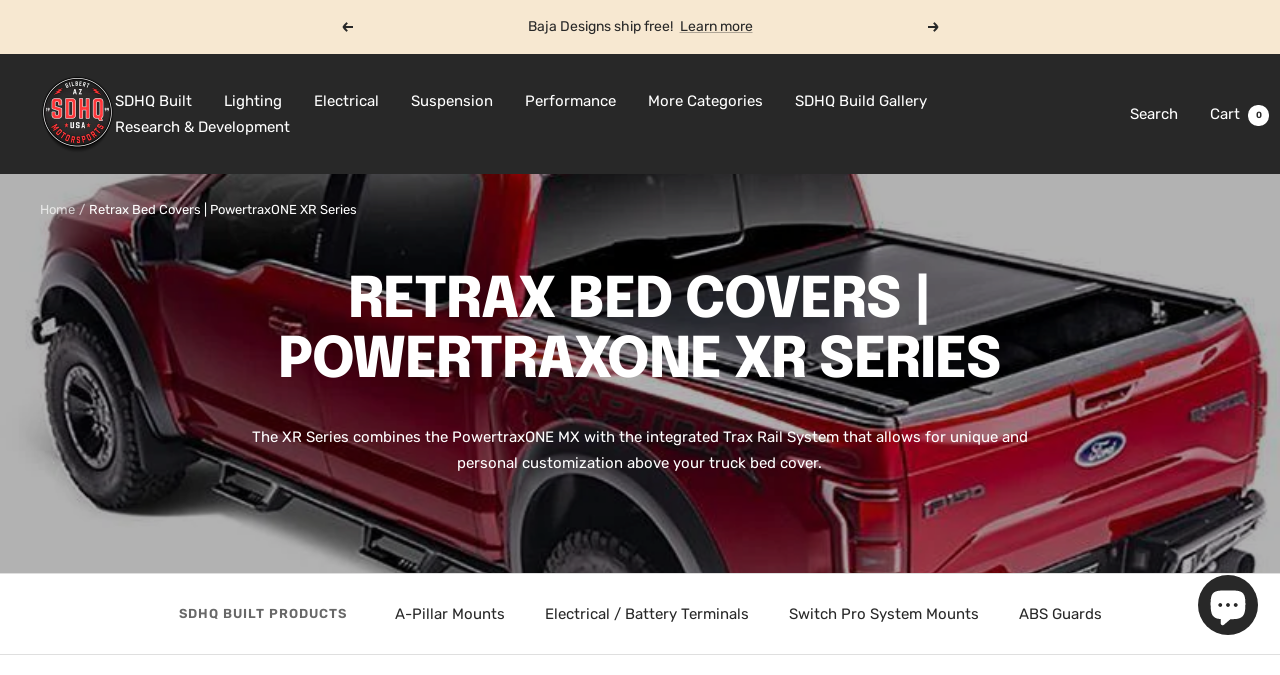

--- FILE ---
content_type: text/html; charset=utf-8
request_url: https://sdhqoffroad.com/collections/retrax-bed-covers-powertraxone-xr-series
body_size: 49990
content:
<!doctype html><html class="no-js" lang="en" dir="ltr">
  <head>
    <meta charset="utf-8">
    <meta
      name="viewport"
      content="width=device-width, initial-scale=1.0, height=device-height, minimum-scale=1.0, maximum-scale=1.0"
    >
    <meta name="theme-color" content="#282828">

    <title>
      Retrax Bed Covers | PowertraxONE XR Series
    </title><meta name="description" content="The XR Series combines the PowertraxONE MX with the integrated Trax Rail System that allows for unique and personal customization above your truck bed cover."><link rel="canonical" href="https://sdhqoffroad.com/collections/retrax-bed-covers-powertraxone-xr-series"><link rel="shortcut icon" href="//sdhqoffroad.com/cdn/shop/files/Untitled_design__5_-removebg-preview_96x96.png?v=1695138203" type="image/png"><link rel="preconnect" href="https://cdn.shopify.com">
    <link rel="dns-prefetch" href="https://productreviews.shopifycdn.com">
    <link rel="dns-prefetch" href="https://www.google-analytics.com"><link rel="preconnect" href="https://fonts.shopifycdn.com" crossorigin><link rel="preload" as="style" href="//sdhqoffroad.com/cdn/shop/t/196/assets/theme.css?v=180599571122020677941759528437">
    <link rel="preload" as="script" href="//sdhqoffroad.com/cdn/shop/t/196/assets/vendor.js?v=32643890569905814191710338534">
    <link rel="preload" as="script" href="//sdhqoffroad.com/cdn/shop/t/196/assets/theme.js?v=56793036931558426511710338534"><meta property="og:type" content="website">
  <meta property="og:title" content="Retrax Bed Covers | PowertraxONE XR Series"><meta property="og:image" content="http://sdhqoffroad.com/cdn/shop/collections/retrax-bed-covers-powertraxone-xr-series-578602.jpg?v=1582733454">
  <meta property="og:image:secure_url" content="https://sdhqoffroad.com/cdn/shop/collections/retrax-bed-covers-powertraxone-xr-series-578602.jpg?v=1582733454">
  <meta property="og:image:width" content="800">
  <meta property="og:image:height" content="800"><meta property="og:description" content="The XR Series combines the PowertraxONE MX with the integrated Trax Rail System that allows for unique and personal customization above your truck bed cover."><meta property="og:url" content="https://sdhqoffroad.com/collections/retrax-bed-covers-powertraxone-xr-series">
<meta property="og:site_name" content="SDHQ"><meta name="twitter:card" content="summary"><meta name="twitter:title" content="Retrax Bed Covers | PowertraxONE XR Series">
  <meta name="twitter:description" content="The XR Series combines the PowertraxONE MX with the integrated Trax Rail System that allows for unique and personal customization above your truck bed cover."><meta name="twitter:image" content="https://sdhqoffroad.com/cdn/shop/collections/retrax-bed-covers-powertraxone-xr-series-578602_1200x1200_crop_center.jpg?v=1582733454">
  <meta name="twitter:image:alt" content="Retrax Bed Covers | PowertraxONE XR Series">
    


  <script type="application/ld+json">
  {
    "@context": "https://schema.org",
    "@type": "BreadcrumbList",
  "itemListElement": [{
      "@type": "ListItem",
      "position": 1,
      "name": "Home",
      "item": "https://sdhqoffroad.com"
    },{
          "@type": "ListItem",
          "position": 2,
          "name": "Retrax Bed Covers | PowertraxONE XR Series",
          "item": "https://sdhqoffroad.com/collections/retrax-bed-covers-powertraxone-xr-series"
        }]
  }
  </script>


    <link rel="preload" href="//sdhqoffroad.com/cdn/fonts/epilogue/epilogue_n8.fce680a466ed4f23f54385c46aa2c014c51d421a.woff2" as="font" type="font/woff2" crossorigin><link rel="preload" href="//sdhqoffroad.com/cdn/fonts/rubik/rubik_n4.c2fb67c90aa34ecf8da34fc1da937ee9c0c27942.woff2" as="font" type="font/woff2" crossorigin><style>
  /* Typography (heading) */
  @font-face {
  font-family: Epilogue;
  font-weight: 800;
  font-style: normal;
  font-display: swap;
  src: url("//sdhqoffroad.com/cdn/fonts/epilogue/epilogue_n8.fce680a466ed4f23f54385c46aa2c014c51d421a.woff2") format("woff2"),
       url("//sdhqoffroad.com/cdn/fonts/epilogue/epilogue_n8.2961970d19583d06f062e98ceb588027397f5810.woff") format("woff");
}

@font-face {
  font-family: Epilogue;
  font-weight: 800;
  font-style: italic;
  font-display: swap;
  src: url("//sdhqoffroad.com/cdn/fonts/epilogue/epilogue_i8.ff761dcfbf0a5437130c88f1b2679b905f7ed608.woff2") format("woff2"),
       url("//sdhqoffroad.com/cdn/fonts/epilogue/epilogue_i8.e7ca0c6d6c4d73469c08f9b99e243b2e63239caf.woff") format("woff");
}

/* Typography (body) */
  @font-face {
  font-family: Rubik;
  font-weight: 400;
  font-style: normal;
  font-display: swap;
  src: url("//sdhqoffroad.com/cdn/fonts/rubik/rubik_n4.c2fb67c90aa34ecf8da34fc1da937ee9c0c27942.woff2") format("woff2"),
       url("//sdhqoffroad.com/cdn/fonts/rubik/rubik_n4.d229bd4a6a25ec476a0829a74bf3657a5fd9aa36.woff") format("woff");
}

@font-face {
  font-family: Rubik;
  font-weight: 400;
  font-style: italic;
  font-display: swap;
  src: url("//sdhqoffroad.com/cdn/fonts/rubik/rubik_i4.528fdfa8adf0c2cb49c0f6d132dcaffa910849d6.woff2") format("woff2"),
       url("//sdhqoffroad.com/cdn/fonts/rubik/rubik_i4.937396c2106c0db7a4072bbcd373d4e3d0ab306b.woff") format("woff");
}

@font-face {
  font-family: Rubik;
  font-weight: 600;
  font-style: normal;
  font-display: swap;
  src: url("//sdhqoffroad.com/cdn/fonts/rubik/rubik_n6.67aea03a872140ecba69ec8f230a6b23b75ea115.woff2") format("woff2"),
       url("//sdhqoffroad.com/cdn/fonts/rubik/rubik_n6.68bdcdd14ff1017f6af9d9be50d3740fc083b3fd.woff") format("woff");
}

@font-face {
  font-family: Rubik;
  font-weight: 600;
  font-style: italic;
  font-display: swap;
  src: url("//sdhqoffroad.com/cdn/fonts/rubik/rubik_i6.5023766262fd45dbd0fd5eaa5993b459c760c142.woff2") format("woff2"),
       url("//sdhqoffroad.com/cdn/fonts/rubik/rubik_i6.d8047660bfa53ce9fbb8f4dbd284414c9080892d.woff") format("woff");
}

:root {--heading-color: 40, 40, 40;
    --text-color: 40, 40, 40;
    --background: 255, 255, 255;
    --secondary-background: 245, 245, 245;
    --border-color: 223, 223, 223;
    --border-color-darker: 169, 169, 169;
    --success-color: 85, 107, 47;
    --success-background: 221, 225, 213;
    --error-color: 222, 42, 42;
    --error-background: 253, 240, 240;
    --primary-button-background: 64, 93, 230;
    --primary-button-text-color: 255, 255, 255;
    --secondary-button-background: 64, 93, 230;
    --secondary-button-text-color: 255, 255, 255;
    --product-star-rating: 246, 164, 41;
    --product-on-sale-accent: 222, 42, 42;
    --product-sold-out-accent: 111, 113, 155;
    --product-custom-label-background: 64, 93, 230;
    --product-custom-label-text-color: 255, 255, 255;
    --product-custom-label-2-background: 243, 255, 52;
    --product-custom-label-2-text-color: 0, 0, 0;
    --product-low-stock-text-color: 222, 42, 42;
    --product-in-stock-text-color: 46, 158, 123;
    --loading-bar-background: 40, 40, 40;

    /* We duplicate some "base" colors as root colors, which is useful to use on drawer elements or popover without. Those should not be overridden to avoid issues */
    --root-heading-color: 40, 40, 40;
    --root-text-color: 40, 40, 40;
    --root-background: 255, 255, 255;
    --root-border-color: 223, 223, 223;
    --root-primary-button-background: 64, 93, 230;
    --root-primary-button-text-color: 255, 255, 255;

    --base-font-size: 15px;
    --heading-font-family: Epilogue, sans-serif;
    --heading-font-weight: 800;
    --heading-font-style: normal;
    --heading-text-transform: uppercase;
    --text-font-family: Rubik, sans-serif;
    --text-font-weight: 400;
    --text-font-style: normal;
    --text-font-bold-weight: 600;

    /* Typography (font size) */
    --heading-xxsmall-font-size: 11px;
    --heading-xsmall-font-size: 11px;
    --heading-small-font-size: 12px;
    --heading-large-font-size: 36px;
    --heading-h1-font-size: 36px;
    --heading-h2-font-size: 30px;
    --heading-h3-font-size: 26px;
    --heading-h4-font-size: 24px;
    --heading-h5-font-size: 20px;
    --heading-h6-font-size: 16px;

    /* Control the look and feel of the theme by changing radius of various elements */
    --button-border-radius: 0px;
    --block-border-radius: 0px;
    --block-border-radius-reduced: 0px;
    --color-swatch-border-radius: 0px;

    /* Button size */
    --button-height: 48px;
    --button-small-height: 40px;

    /* Form related */
    --form-input-field-height: 48px;
    --form-input-gap: 16px;
    --form-submit-margin: 24px;

    /* Product listing related variables */
    --product-list-block-spacing: 32px;

    /* Video related */
    --play-button-background: 255, 255, 255;
    --play-button-arrow: 40, 40, 40;

    /* RTL support */
    --transform-logical-flip: 1;
    --transform-origin-start: left;
    --transform-origin-end: right;

    /* Other */
    --zoom-cursor-svg-url: url(//sdhqoffroad.com/cdn/shop/t/196/assets/zoom-cursor.svg?v=39908859784506347231755702538);
    --arrow-right-svg-url: url(//sdhqoffroad.com/cdn/shop/t/196/assets/arrow-right.svg?v=40046868119262634591755702538);
    --arrow-left-svg-url: url(//sdhqoffroad.com/cdn/shop/t/196/assets/arrow-left.svg?v=158856395986752206651755702538);

    /* Some useful variables that we can reuse in our CSS. Some explanation are needed for some of them:
       - container-max-width-minus-gutters: represents the container max width without the edge gutters
       - container-outer-width: considering the screen width, represent all the space outside the container
       - container-outer-margin: same as container-outer-width but get set to 0 inside a container
       - container-inner-width: the effective space inside the container (minus gutters)
       - grid-column-width: represents the width of a single column of the grid
       - vertical-breather: this is a variable that defines the global "spacing" between sections, and inside the section
                            to create some "breath" and minimum spacing
     */
    --container-max-width: 1600px;
    --container-gutter: 24px;
    --container-max-width-minus-gutters: calc(var(--container-max-width) - (var(--container-gutter)) * 2);
    --container-outer-width: max(calc((100vw - var(--container-max-width-minus-gutters)) / 2), var(--container-gutter));
    --container-outer-margin: var(--container-outer-width);
    --container-inner-width: calc(100vw - var(--container-outer-width) * 2);

    --grid-column-count: 10;
    --grid-gap: 24px;
    --grid-column-width: calc((100vw - var(--container-outer-width) * 2 - var(--grid-gap) * (var(--grid-column-count) - 1)) / var(--grid-column-count));

    --vertical-breather: 48px;
    --vertical-breather-tight: 48px;

    /* Shopify related variables */
    --payment-terms-background-color: #ffffff;
  }

  @media screen and (min-width: 741px) {
    :root {
      --container-gutter: 40px;
      --grid-column-count: 20;
      --vertical-breather: 64px;
      --vertical-breather-tight: 64px;

      /* Typography (font size) */
      --heading-xsmall-font-size: 12px;
      --heading-small-font-size: 13px;
      --heading-large-font-size: 52px;
      --heading-h1-font-size: 48px;
      --heading-h2-font-size: 38px;
      --heading-h3-font-size: 32px;
      --heading-h4-font-size: 24px;
      --heading-h5-font-size: 20px;
      --heading-h6-font-size: 18px;

      /* Form related */
      --form-input-field-height: 52px;
      --form-submit-margin: 32px;

      /* Button size */
      --button-height: 52px;
      --button-small-height: 44px;
    }
  }

  @media screen and (min-width: 1200px) {
    :root {
      --vertical-breather: 80px;
      --vertical-breather-tight: 64px;
      --product-list-block-spacing: 48px;

      /* Typography */
      --heading-large-font-size: 64px;
      --heading-h1-font-size: 56px;
      --heading-h2-font-size: 48px;
      --heading-h3-font-size: 36px;
      --heading-h4-font-size: 30px;
      --heading-h5-font-size: 24px;
      --heading-h6-font-size: 18px;
    }
  }

  @media screen and (min-width: 1600px) {
    :root {
      --vertical-breather: 90px;
      --vertical-breather-tight: 64px;
    }
  }
</style>
    <script>
  // This allows to expose several variables to the global scope, to be used in scripts
  window.themeVariables = {
    settings: {
      direction: "ltr",
      pageType: "collection",
      cartCount: 0,
      moneyFormat: "${{amount}}",
      moneyWithCurrencyFormat: "${{amount}} USD",
      showVendor: true,
      discountMode: "saving",
      currencyCodeEnabled: false,
      cartType: "message",
      cartCurrency: "USD",
      mobileZoomFactor: 2.5
    },

    routes: {
      host: "sdhqoffroad.com",
      rootUrl: "\/",
      rootUrlWithoutSlash: '',
      cartUrl: "\/cart",
      cartAddUrl: "\/cart\/add",
      cartChangeUrl: "\/cart\/change",
      searchUrl: "\/search",
      predictiveSearchUrl: "\/search\/suggest",
      productRecommendationsUrl: "\/recommendations\/products"
    },

    strings: {
      accessibilityDelete: "Delete",
      accessibilityClose: "Close",
      collectionSoldOut: "Coming Soon",
      collectionDiscount: "Save @savings@",
      productSalePrice: "Sale price",
      productRegularPrice: "Regular price",
      productFormUnavailable: "Unavailable",
      productFormSoldOut: "Sold Out",
      productFormPreOrder: "Pre-order",
      productFormAddToCart: "Add to cart",
      searchNoResults: "No results could be found.",
      searchNewSearch: "New search",
      searchProducts: "Products",
      searchArticles: "Journal",
      searchPages: "Pages",
      searchCollections: "Collections",
      cartViewCart: "View cart",
      cartItemAdded: "Item added to your cart!",
      cartItemAddedShort: "Added to your cart!",
      cartAddOrderNote: "Add order note",
      cartEditOrderNote: "Edit order note",
      shippingEstimatorNoResults: "Sorry, we do not ship to your address.",
      shippingEstimatorOneResult: "There is one shipping rate for your address:",
      shippingEstimatorMultipleResults: "There are several shipping rates for your address:",
      shippingEstimatorError: "One or more error occurred while retrieving shipping rates:"
    },

    libs: {
      flickity: "\/\/sdhqoffroad.com\/cdn\/shop\/t\/196\/assets\/flickity.js?v=176646718982628074891710338534",
      photoswipe: "\/\/sdhqoffroad.com\/cdn\/shop\/t\/196\/assets\/photoswipe.js?v=132268647426145925301710338534",
      qrCode: "\/\/sdhqoffroad.com\/cdn\/shopifycloud\/storefront\/assets\/themes_support\/vendor\/qrcode-3f2b403b.js"
    },

    breakpoints: {
      phone: 'screen and (max-width: 740px)',
      tablet: 'screen and (min-width: 741px) and (max-width: 999px)',
      tabletAndUp: 'screen and (min-width: 741px)',
      pocket: 'screen and (max-width: 999px)',
      lap: 'screen and (min-width: 1000px) and (max-width: 1199px)',
      lapAndUp: 'screen and (min-width: 1000px)',
      desktop: 'screen and (min-width: 1200px)',
      wide: 'screen and (min-width: 1400px)'
    }
  };

  window.addEventListener('pageshow', async () => {
    const cartContent = await (await fetch(`${window.themeVariables.routes.cartUrl}.js`, {cache: 'reload'})).json();
    document.documentElement.dispatchEvent(new CustomEvent('cart:refresh', {detail: {cart: cartContent}}));
  });

  if ('noModule' in HTMLScriptElement.prototype) {
    // Old browsers (like IE) that does not support module will be considered as if not executing JS at all
    document.documentElement.className = document.documentElement.className.replace('no-js', 'js');

    requestAnimationFrame(() => {
      const viewportHeight = (window.visualViewport ? window.visualViewport.height : document.documentElement.clientHeight);
      document.documentElement.style.setProperty('--window-height',viewportHeight + 'px');
    });
  }</script>

    <link rel="stylesheet" href="//sdhqoffroad.com/cdn/shop/t/196/assets/theme.css?v=180599571122020677941759528437">

    <script src="//sdhqoffroad.com/cdn/shop/t/196/assets/vendor.js?v=32643890569905814191710338534" defer></script>
    <script src="//sdhqoffroad.com/cdn/shop/t/196/assets/theme.js?v=56793036931558426511710338534" defer></script>
    <script src="//sdhqoffroad.com/cdn/shop/t/196/assets/custom.js?v=161573888405598621961718313489" defer></script>

    <script>window.performance && window.performance.mark && window.performance.mark('shopify.content_for_header.start');</script><meta name="google-site-verification" content="CpU86QREXwpX0Q9WuetaVML-P4advYc4qCpL6x6EKW8">
<meta name="facebook-domain-verification" content="i7iuuesxm21abwu0z4pupbaqn80txz">
<meta name="facebook-domain-verification" content="ryezayqnqblcfhss6ijlr728mrtc6o">
<meta name="facebook-domain-verification" content="mjv18rccq60wr3q9kd7posfmohfmn8">
<meta name="facebook-domain-verification" content="gmdnda1ihdnb42pbjww0ruqxzw2rgb">
<meta name="facebook-domain-verification" content="wanjoxp26epgi58awwy3hdctj3h66y">
<meta name="facebook-domain-verification" content="i52px9d4ryfqozn6conqcwrohuhhwj">
<meta name="facebook-domain-verification" content="bg9mflp42va7ri4k9nx31nfqja59j7">
<meta name="facebook-domain-verification" content="i7iuuesxm21abwu0z4pupbaqn80txz">
<meta name="facebook-domain-verification" content="7yndcxdpxcajsdh3qkxq0vg9clhfop">
<meta name="facebook-domain-verification" content="hhtpnhkpv7zpsme541of7dt7h3tan1">
<meta id="shopify-digital-wallet" name="shopify-digital-wallet" content="/24932184/digital_wallets/dialog">
<meta name="shopify-checkout-api-token" content="1c7a1ae301d9fb661abf84506df629c8">
<meta id="in-context-paypal-metadata" data-shop-id="24932184" data-venmo-supported="true" data-environment="production" data-locale="en_US" data-paypal-v4="true" data-currency="USD">
<link rel="alternate" type="application/atom+xml" title="Feed" href="/collections/retrax-bed-covers-powertraxone-xr-series.atom" />
<link rel="alternate" type="application/json+oembed" href="https://sdhqoffroad.com/collections/retrax-bed-covers-powertraxone-xr-series.oembed">
<script async="async" src="/checkouts/internal/preloads.js?locale=en-US"></script>
<script id="shopify-features" type="application/json">{"accessToken":"1c7a1ae301d9fb661abf84506df629c8","betas":["rich-media-storefront-analytics"],"domain":"sdhqoffroad.com","predictiveSearch":true,"shopId":24932184,"locale":"en"}</script>
<script>var Shopify = Shopify || {};
Shopify.shop = "sdhq-off-road.myshopify.com";
Shopify.locale = "en";
Shopify.currency = {"active":"USD","rate":"1.0"};
Shopify.country = "US";
Shopify.theme = {"name":"SDHQ Motorsports - Live Theme","id":133390762084,"schema_name":"Focal","schema_version":"10.1.3","theme_store_id":714,"role":"main"};
Shopify.theme.handle = "null";
Shopify.theme.style = {"id":null,"handle":null};
Shopify.cdnHost = "sdhqoffroad.com/cdn";
Shopify.routes = Shopify.routes || {};
Shopify.routes.root = "/";</script>
<script type="module">!function(o){(o.Shopify=o.Shopify||{}).modules=!0}(window);</script>
<script>!function(o){function n(){var o=[];function n(){o.push(Array.prototype.slice.apply(arguments))}return n.q=o,n}var t=o.Shopify=o.Shopify||{};t.loadFeatures=n(),t.autoloadFeatures=n()}(window);</script>
<script id="shop-js-analytics" type="application/json">{"pageType":"collection"}</script>
<script defer="defer" async type="module" src="//sdhqoffroad.com/cdn/shopifycloud/shop-js/modules/v2/client.init-shop-cart-sync_WVOgQShq.en.esm.js"></script>
<script defer="defer" async type="module" src="//sdhqoffroad.com/cdn/shopifycloud/shop-js/modules/v2/chunk.common_C_13GLB1.esm.js"></script>
<script defer="defer" async type="module" src="//sdhqoffroad.com/cdn/shopifycloud/shop-js/modules/v2/chunk.modal_CLfMGd0m.esm.js"></script>
<script type="module">
  await import("//sdhqoffroad.com/cdn/shopifycloud/shop-js/modules/v2/client.init-shop-cart-sync_WVOgQShq.en.esm.js");
await import("//sdhqoffroad.com/cdn/shopifycloud/shop-js/modules/v2/chunk.common_C_13GLB1.esm.js");
await import("//sdhqoffroad.com/cdn/shopifycloud/shop-js/modules/v2/chunk.modal_CLfMGd0m.esm.js");

  window.Shopify.SignInWithShop?.initShopCartSync?.({"fedCMEnabled":true,"windoidEnabled":true});

</script>
<script>(function() {
  var isLoaded = false;
  function asyncLoad() {
    if (isLoaded) return;
    isLoaded = true;
    var urls = ["\/\/www.powr.io\/powr.js?powr-token=sdhq-off-road.myshopify.com\u0026external-type=shopify\u0026shop=sdhq-off-road.myshopify.com","https:\/\/cdn.shopify.com\/s\/files\/1\/2493\/2184\/t\/157\/assets\/affirmShopify.js?v=1663372065\u0026shop=sdhq-off-road.myshopify.com","https:\/\/cdn.parcelifyapp.com\/parcelify-components\/v1\/latest\/shopify_bundle.min.js?shop=sdhq-off-road.myshopify.com"];
    for (var i = 0; i < urls.length; i++) {
      var s = document.createElement('script');
      s.type = 'text/javascript';
      s.async = true;
      s.src = urls[i];
      var x = document.getElementsByTagName('script')[0];
      x.parentNode.insertBefore(s, x);
    }
  };
  if(window.attachEvent) {
    window.attachEvent('onload', asyncLoad);
  } else {
    window.addEventListener('load', asyncLoad, false);
  }
})();</script>
<script id="__st">var __st={"a":24932184,"offset":-25200,"reqid":"a4e0fad9-8eba-4d1d-a1c1-114fadb81b10-1769707758","pageurl":"sdhqoffroad.com\/collections\/retrax-bed-covers-powertraxone-xr-series","u":"83f859d185b1","p":"collection","rtyp":"collection","rid":58788970531};</script>
<script>window.ShopifyPaypalV4VisibilityTracking = true;</script>
<script id="captcha-bootstrap">!function(){'use strict';const t='contact',e='account',n='new_comment',o=[[t,t],['blogs',n],['comments',n],[t,'customer']],c=[[e,'customer_login'],[e,'guest_login'],[e,'recover_customer_password'],[e,'create_customer']],r=t=>t.map((([t,e])=>`form[action*='/${t}']:not([data-nocaptcha='true']) input[name='form_type'][value='${e}']`)).join(','),a=t=>()=>t?[...document.querySelectorAll(t)].map((t=>t.form)):[];function s(){const t=[...o],e=r(t);return a(e)}const i='password',u='form_key',d=['recaptcha-v3-token','g-recaptcha-response','h-captcha-response',i],f=()=>{try{return window.sessionStorage}catch{return}},m='__shopify_v',_=t=>t.elements[u];function p(t,e,n=!1){try{const o=window.sessionStorage,c=JSON.parse(o.getItem(e)),{data:r}=function(t){const{data:e,action:n}=t;return t[m]||n?{data:e,action:n}:{data:t,action:n}}(c);for(const[e,n]of Object.entries(r))t.elements[e]&&(t.elements[e].value=n);n&&o.removeItem(e)}catch(o){console.error('form repopulation failed',{error:o})}}const l='form_type',E='cptcha';function T(t){t.dataset[E]=!0}const w=window,h=w.document,L='Shopify',v='ce_forms',y='captcha';let A=!1;((t,e)=>{const n=(g='f06e6c50-85a8-45c8-87d0-21a2b65856fe',I='https://cdn.shopify.com/shopifycloud/storefront-forms-hcaptcha/ce_storefront_forms_captcha_hcaptcha.v1.5.2.iife.js',D={infoText:'Protected by hCaptcha',privacyText:'Privacy',termsText:'Terms'},(t,e,n)=>{const o=w[L][v],c=o.bindForm;if(c)return c(t,g,e,D).then(n);var r;o.q.push([[t,g,e,D],n]),r=I,A||(h.body.append(Object.assign(h.createElement('script'),{id:'captcha-provider',async:!0,src:r})),A=!0)});var g,I,D;w[L]=w[L]||{},w[L][v]=w[L][v]||{},w[L][v].q=[],w[L][y]=w[L][y]||{},w[L][y].protect=function(t,e){n(t,void 0,e),T(t)},Object.freeze(w[L][y]),function(t,e,n,w,h,L){const[v,y,A,g]=function(t,e,n){const i=e?o:[],u=t?c:[],d=[...i,...u],f=r(d),m=r(i),_=r(d.filter((([t,e])=>n.includes(e))));return[a(f),a(m),a(_),s()]}(w,h,L),I=t=>{const e=t.target;return e instanceof HTMLFormElement?e:e&&e.form},D=t=>v().includes(t);t.addEventListener('submit',(t=>{const e=I(t);if(!e)return;const n=D(e)&&!e.dataset.hcaptchaBound&&!e.dataset.recaptchaBound,o=_(e),c=g().includes(e)&&(!o||!o.value);(n||c)&&t.preventDefault(),c&&!n&&(function(t){try{if(!f())return;!function(t){const e=f();if(!e)return;const n=_(t);if(!n)return;const o=n.value;o&&e.removeItem(o)}(t);const e=Array.from(Array(32),(()=>Math.random().toString(36)[2])).join('');!function(t,e){_(t)||t.append(Object.assign(document.createElement('input'),{type:'hidden',name:u})),t.elements[u].value=e}(t,e),function(t,e){const n=f();if(!n)return;const o=[...t.querySelectorAll(`input[type='${i}']`)].map((({name:t})=>t)),c=[...d,...o],r={};for(const[a,s]of new FormData(t).entries())c.includes(a)||(r[a]=s);n.setItem(e,JSON.stringify({[m]:1,action:t.action,data:r}))}(t,e)}catch(e){console.error('failed to persist form',e)}}(e),e.submit())}));const S=(t,e)=>{t&&!t.dataset[E]&&(n(t,e.some((e=>e===t))),T(t))};for(const o of['focusin','change'])t.addEventListener(o,(t=>{const e=I(t);D(e)&&S(e,y())}));const B=e.get('form_key'),M=e.get(l),P=B&&M;t.addEventListener('DOMContentLoaded',(()=>{const t=y();if(P)for(const e of t)e.elements[l].value===M&&p(e,B);[...new Set([...A(),...v().filter((t=>'true'===t.dataset.shopifyCaptcha))])].forEach((e=>S(e,t)))}))}(h,new URLSearchParams(w.location.search),n,t,e,['guest_login'])})(!0,!0)}();</script>
<script integrity="sha256-4kQ18oKyAcykRKYeNunJcIwy7WH5gtpwJnB7kiuLZ1E=" data-source-attribution="shopify.loadfeatures" defer="defer" src="//sdhqoffroad.com/cdn/shopifycloud/storefront/assets/storefront/load_feature-a0a9edcb.js" crossorigin="anonymous"></script>
<script data-source-attribution="shopify.dynamic_checkout.dynamic.init">var Shopify=Shopify||{};Shopify.PaymentButton=Shopify.PaymentButton||{isStorefrontPortableWallets:!0,init:function(){window.Shopify.PaymentButton.init=function(){};var t=document.createElement("script");t.src="https://sdhqoffroad.com/cdn/shopifycloud/portable-wallets/latest/portable-wallets.en.js",t.type="module",document.head.appendChild(t)}};
</script>
<script data-source-attribution="shopify.dynamic_checkout.buyer_consent">
  function portableWalletsHideBuyerConsent(e){var t=document.getElementById("shopify-buyer-consent"),n=document.getElementById("shopify-subscription-policy-button");t&&n&&(t.classList.add("hidden"),t.setAttribute("aria-hidden","true"),n.removeEventListener("click",e))}function portableWalletsShowBuyerConsent(e){var t=document.getElementById("shopify-buyer-consent"),n=document.getElementById("shopify-subscription-policy-button");t&&n&&(t.classList.remove("hidden"),t.removeAttribute("aria-hidden"),n.addEventListener("click",e))}window.Shopify?.PaymentButton&&(window.Shopify.PaymentButton.hideBuyerConsent=portableWalletsHideBuyerConsent,window.Shopify.PaymentButton.showBuyerConsent=portableWalletsShowBuyerConsent);
</script>
<script data-source-attribution="shopify.dynamic_checkout.cart.bootstrap">document.addEventListener("DOMContentLoaded",(function(){function t(){return document.querySelector("shopify-accelerated-checkout-cart, shopify-accelerated-checkout")}if(t())Shopify.PaymentButton.init();else{new MutationObserver((function(e,n){t()&&(Shopify.PaymentButton.init(),n.disconnect())})).observe(document.body,{childList:!0,subtree:!0})}}));
</script>
<script id='scb4127' type='text/javascript' async='' src='https://sdhqoffroad.com/cdn/shopifycloud/privacy-banner/storefront-banner.js'></script><link id="shopify-accelerated-checkout-styles" rel="stylesheet" media="screen" href="https://sdhqoffroad.com/cdn/shopifycloud/portable-wallets/latest/accelerated-checkout-backwards-compat.css" crossorigin="anonymous">
<style id="shopify-accelerated-checkout-cart">
        #shopify-buyer-consent {
  margin-top: 1em;
  display: inline-block;
  width: 100%;
}

#shopify-buyer-consent.hidden {
  display: none;
}

#shopify-subscription-policy-button {
  background: none;
  border: none;
  padding: 0;
  text-decoration: underline;
  font-size: inherit;
  cursor: pointer;
}

#shopify-subscription-policy-button::before {
  box-shadow: none;
}

      </style>

<script>window.performance && window.performance.mark && window.performance.mark('shopify.content_for_header.end');</script>

    <script type="text/javascript">
      (function(c,l,a,r,i,t,y){
          c[a]=c[a]||function(){(c[a].q=c[a].q||[]).push(arguments)};
          t=l.createElement(r);t.async=1;t.src="https://www.clarity.ms/tag/"+i;
          y=l.getElementsByTagName(r)[0];y.parentNode.insertBefore(t,y);
      })(window, document, "clarity", "script", "qyio39edni");
    </script>

    <!-- Google tag (gtag.js) -->
    <script async src="https://www.googletagmanager.com/gtag/js?id=AW-709868933"></script>
    <script>
      window.dataLayer = window.dataLayer || [];
      function gtag(){dataLayer.push(arguments);}
      gtag('js', new Date());

      gtag('config', 'AW-709868933');
    </script>
  <!-- BEGIN app block: shopify://apps/instafeed/blocks/head-block/c447db20-095d-4a10-9725-b5977662c9d5 --><link rel="preconnect" href="https://cdn.nfcube.com/">
<link rel="preconnect" href="https://scontent.cdninstagram.com/">


  <script>
    document.addEventListener('DOMContentLoaded', function () {
      let instafeedScript = document.createElement('script');

      
        instafeedScript.src = 'https://storage.nfcube.com/instafeed-1eceba496214447d8d35ad9eab803b75.js';
      

      document.body.appendChild(instafeedScript);
    });
  </script>





<!-- END app block --><!-- BEGIN app block: shopify://apps/guide/blocks/widget_v2/c6cf1173-746e-47eb-9f0f-26d2e4879742 -->


  <!-- VANILLA JS WIDGET (Legacy) -->
  <script>
    document.addEventListener('DOMContentLoaded', async function () {
        import("https://cdn.shopify.com/extensions/019bc8c7-2d92-717e-a0d2-952fa1b66d3e/guide-v2-311/assets/widget_v2.js").then(module => {
        const guide_popup = `<!-- BEGIN app snippet: guide_popup_html -->
<div
  id="guideprotection__popupscreen"
  class="guideprotection__popupmodal guide-protection-setting-font-family"
  style="font-family: "
>
  <div class="guideprotection__popupcontent">
    <span id="guideprotection__popupclose">
      <svg xmlns="http://www.w3.org/2000/svg" fill="none" viewBox="0 0 24 24" stroke-width="1.5" stroke="currentColor">
        <path stroke-linecap="round" stroke-linejoin="round" d="M6 18L18 6M6 6l12 12" />
      </svg>
    </span>
    <div class="popup__modal">
      <div class="popup__row1">
        <div class="popup__logo">
          <img
            class="popup__logo-img"
            src="https://cdn.shopify.com/extensions/019bc8c7-2d92-717e-a0d2-952fa1b66d3e/guide-v2-311/assets/logo_green_compact.png"
            loading="lazy"
            style="display:inline-flex!important"
          >
        </div>
        <span class="popup__caption"
          >Add instant package protection.<br>
          Get instant peace of mind.</span
        >
      </div>
      <div class="popup__row2">
        <div class="popupmodal__icons">
          <img
            src="https://cdn.shopify.com/extensions/019bc8c7-2d92-717e-a0d2-952fa1b66d3e/guide-v2-311/assets/pop_icon1_compact.png"
            loading="lazy"
            width="61"
            height="57"
            style="margin-left:5px; width:auto!important"
          >
          <h3 class="guide-protection-setting-font-family" style="font-family: ">
            Add Guide at checkout
          </h3>
        </div>
        <div class="popupmodal__icons">
          <img
            src="https://cdn.shopify.com/extensions/019bc8c7-2d92-717e-a0d2-952fa1b66d3e/guide-v2-311/assets/pop_icon2_compact.png"
            loading="lazy"
            width="82"
            height="50"
            style="margin-left:-10px; width:auto!important"
          >
          <h3 class="guide-protection-setting-font-family" style="font-family: ">
            Package Protection from damage, loss, & theft during transit.
          </h3>
        </div>
        <div class="popupmodal__icons">
          <img
            src="https://cdn.shopify.com/extensions/019bc8c7-2d92-717e-a0d2-952fa1b66d3e/guide-v2-311/assets/pop_icon4_compact.png"
            loading="lazy"
            width="72"
            height="48"
            style="width:auto!important"
          >
          <h3 class="guide-protection-setting-font-family" style="font-family: ">
            You're covered! File a claim at <a target="_blank" href="https://claims.guideprotection.com">Guide</a>
          </h3>
        </div>
        <div class="popupmodal__icons">
          <img
            src="https://cdn.shopify.com/extensions/019bc8c7-2d92-717e-a0d2-952fa1b66d3e/guide-v2-311/assets/pop_icon4_compact.png"
            loading="lazy"
            width="63"
            height="52"
            style="margin-left:10px; width:auto!important"
          >
          <h3 class="guide-protection-setting-font-family" style="font-family: ">
            We'll send you a new one!
          </h3>
        </div>
      </div>
      <div class="popup__guidetext">
        <p>
          Guide Shipping Protection covers packages that are lost, damaged, or stolen during transit. Coverage takes
          effect immediately following checkout and continues until goods are delivered and received safe and sound by
          the customer. For complete terms of coverage
          <a
            href="https://guideprotection.com/"
            target="_blank"
            >click here</a
          >
        </p>
      </div>
      <div class="popup__row3">
        <div class="popupmodal__links">
          <a href="https://guideprotection.com/" target="_blank">Learn More</a>
          <a href="https://guideprotection.com/terms-of-service/" target="_blank">Terms of use</a>
          <a href="https://guideprotection.com/privacy-policy/" target="_blank">Privacy Policy</a>
        </div>
      </div>
      <div class="popup__row4">
        <div class="popupmodal__copyright">
          <p>©2025 Guide</p>
        </div>
      </div>
    </div>
  </div>
</div>
<!-- END app snippet -->`;
        const html = `<!-- BEGIN app snippet: widget_v2_html -->

<div id="guide-protection-widget" class="widget-main guide-protection-setting-font-family"
  style="font-family: ">
  <div style="background: var(--color-neutral-100); text-align: left; width: 100%;">
    <div id="guide-protection-widget"
      style="background: transparent; width: 100%; max-width: 100%; display: flex; flex-direction: column; gap: 6px; color: rgb(48, 48, 56);">
      <div
        style="display: flex; flex-direction: column; border-top: 2px solid rgb(242, 239, 250); border-bottom: 2px solid rgb(242, 239, 250); padding: 2px 0px; width: 100%;">
        <div style="display: flex;align-items: center; width:100%;">
          
          <div class="guide-text-container"
            style="display: flex; flex-direction: column;width:100%; align-items: baseline;">
            <div
              style="width: 100%; display: inline-flex; justify-content: space-between; align-items: center; gap: 8px;">
              <div>
                <span style="font-size: 14px; font-weight: 500; display: flex;align-items: center;">
                  <span class="guide-protection-setting-text-color" style="color: ;">Protected Checkout</span>
                  <svg id="guide-protection-info-icon" width="21" height="20" viewBox="0 0 21 20" fill="none"
                    xmlns="http://www.w3.org/2000/svg"
                    style="width: 16px; height: 16px; cursor: pointer; color: ">
                    <path fill-rule="evenodd" clip-rule="evenodd"
                      d="M18.5 10C18.5 5.582 14.918 2 10.5 2C6.082 2 2.5 5.582 2.5 10C2.5 14.418 6.082 18 10.5 18C14.918 18 18.5 14.418 18.5 10ZM9.5 13C9.5 13.5523 9.94772 14 10.5 14C11.0523 14 11.5 13.5523 11.5 13V11C11.5 10.4477 11.0523 10 10.5 10C9.94772 10 9.5 10.4477 9.5 11V13ZM9.5 7C9.5 7.55228 9.94772 8 10.5 8C11.0523 8 11.5 7.55228 11.5 7C11.5 6.44772 11.0523 6 10.5 6C9.94772 6 9.5 6.44772 9.5 7Z"
                      fill="currentColor"></path>
                  </svg>
                </span>
              </div>
              <span class="guide-protection-setting-text-color"
                style="font-weight: 600; text-align: center; color: ;">
                $
                <span id="guide-protection-price">0.98</span>
              </span>
            </div>
            <div class="guide-protection-setting-text-color"
              style="font-size: 12px; font-weight: 300; display: inline-flex; margin-bottom: 4px; margin-top: -6px; gap: 2px; color: ;">
              Get Package Protection on your order
            </div>
          </div>
        </div>
      </div>
    </div>
    
  </div>

  <input type="hidden" id="guide-protection-use-theme-font" value="">
  <input type="hidden" id="guide-protection-disclaimer-visibility" value="">
</div>

<button type="button" class="guide-v2-protected-button"  disabled >
  <span>

    Checkout+
  </span>
</button>

<button type="button" class="guide-v2-unprotected-button"  disabled >
  <span>

    Checkout without protection
  </span>
</button><!-- END app snippet -->`;
        
        const html_without_protection = `<!-- BEGIN app snippet: widget_v2_html_without_protection --><button
  type="button"
  class="guide-v2-normal-checkout"
  
  
  
    disabled
  
>
<span>
  Checkout
  </span>
</button>
<!-- END app snippet -->`;
        
        if (html) {
          var event = new CustomEvent('guide-v2-widget-html-ready', {
            detail: {
              html,
              guide_popup,
              cart_app: 'shopify',
              html_without_protection,
            },
          });
          document.dispatchEvent(event);
        }
      });
    })
  </script>



<!-- END app block --><!-- BEGIN app block: shopify://apps/judge-me-reviews/blocks/judgeme_core/61ccd3b1-a9f2-4160-9fe9-4fec8413e5d8 --><!-- Start of Judge.me Core -->






<link rel="dns-prefetch" href="https://cdnwidget.judge.me">
<link rel="dns-prefetch" href="https://cdn.judge.me">
<link rel="dns-prefetch" href="https://cdn1.judge.me">
<link rel="dns-prefetch" href="https://api.judge.me">

<script data-cfasync='false' class='jdgm-settings-script'>window.jdgmSettings={"pagination":5,"disable_web_reviews":false,"badge_no_review_text":"No reviews","badge_n_reviews_text":"{{ n }} review/reviews","hide_badge_preview_if_no_reviews":true,"badge_hide_text":false,"enforce_center_preview_badge":false,"widget_title":"Customer Reviews","widget_open_form_text":"Write a review","widget_close_form_text":"Cancel review","widget_refresh_page_text":"Refresh page","widget_summary_text":"Based on {{ number_of_reviews }} review/reviews","widget_no_review_text":"Be the first to write a review","widget_name_field_text":"Display name","widget_verified_name_field_text":"Verified Name (public)","widget_name_placeholder_text":"Display name","widget_required_field_error_text":"This field is required.","widget_email_field_text":"Email address","widget_verified_email_field_text":"Verified Email (private, can not be edited)","widget_email_placeholder_text":"Your email address","widget_email_field_error_text":"Please enter a valid email address.","widget_rating_field_text":"Rating","widget_review_title_field_text":"Review Title","widget_review_title_placeholder_text":"Give your review a title","widget_review_body_field_text":"Review content","widget_review_body_placeholder_text":"Start writing here...","widget_pictures_field_text":"Picture/Video (optional)","widget_submit_review_text":"Submit Review","widget_submit_verified_review_text":"Submit Verified Review","widget_submit_success_msg_with_auto_publish":"Thank you! Please refresh the page in a few moments to see your review. You can remove or edit your review by logging into \u003ca href='https://judge.me/login' target='_blank' rel='nofollow noopener'\u003eJudge.me\u003c/a\u003e","widget_submit_success_msg_no_auto_publish":"Thank you! Your review will be published as soon as it is approved by the shop admin. You can remove or edit your review by logging into \u003ca href='https://judge.me/login' target='_blank' rel='nofollow noopener'\u003eJudge.me\u003c/a\u003e","widget_show_default_reviews_out_of_total_text":"Showing {{ n_reviews_shown }} out of {{ n_reviews }} reviews.","widget_show_all_link_text":"Show all","widget_show_less_link_text":"Show less","widget_author_said_text":"{{ reviewer_name }} said:","widget_days_text":"{{ n }} days ago","widget_weeks_text":"{{ n }} week/weeks ago","widget_months_text":"{{ n }} month/months ago","widget_years_text":"{{ n }} year/years ago","widget_yesterday_text":"Yesterday","widget_today_text":"Today","widget_replied_text":"\u003e\u003e {{ shop_name }} replied:","widget_read_more_text":"Read more","widget_reviewer_name_as_initial":"","widget_rating_filter_color":"#fbcd0a","widget_rating_filter_see_all_text":"See all reviews","widget_sorting_most_recent_text":"Most Recent","widget_sorting_highest_rating_text":"Highest Rating","widget_sorting_lowest_rating_text":"Lowest Rating","widget_sorting_with_pictures_text":"Only Pictures","widget_sorting_most_helpful_text":"Most Helpful","widget_open_question_form_text":"Ask a question","widget_reviews_subtab_text":"Reviews","widget_questions_subtab_text":"Questions","widget_question_label_text":"Question","widget_answer_label_text":"Answer","widget_question_placeholder_text":"Write your question here","widget_submit_question_text":"Submit Question","widget_question_submit_success_text":"Thank you for your question! We will notify you once it gets answered.","verified_badge_text":"Verified","verified_badge_bg_color":"","verified_badge_text_color":"","verified_badge_placement":"left-of-reviewer-name","widget_review_max_height":"","widget_hide_border":false,"widget_social_share":false,"widget_thumb":false,"widget_review_location_show":false,"widget_location_format":"","all_reviews_include_out_of_store_products":true,"all_reviews_out_of_store_text":"(out of store)","all_reviews_pagination":100,"all_reviews_product_name_prefix_text":"about","enable_review_pictures":true,"enable_question_anwser":false,"widget_theme":"default","review_date_format":"mm/dd/yyyy","default_sort_method":"most-recent","widget_product_reviews_subtab_text":"Product Reviews","widget_shop_reviews_subtab_text":"Shop Reviews","widget_other_products_reviews_text":"Reviews for other products","widget_store_reviews_subtab_text":"Store reviews","widget_no_store_reviews_text":"This store hasn't received any reviews yet","widget_web_restriction_product_reviews_text":"This product hasn't received any reviews yet","widget_no_items_text":"No items found","widget_show_more_text":"Show more","widget_write_a_store_review_text":"Write a Store Review","widget_other_languages_heading":"Reviews in Other Languages","widget_translate_review_text":"Translate review to {{ language }}","widget_translating_review_text":"Translating...","widget_show_original_translation_text":"Show original ({{ language }})","widget_translate_review_failed_text":"Review couldn't be translated.","widget_translate_review_retry_text":"Retry","widget_translate_review_try_again_later_text":"Try again later","show_product_url_for_grouped_product":false,"widget_sorting_pictures_first_text":"Pictures First","show_pictures_on_all_rev_page_mobile":false,"show_pictures_on_all_rev_page_desktop":false,"floating_tab_hide_mobile_install_preference":false,"floating_tab_button_name":"★ Reviews","floating_tab_title":"Let customers speak for us","floating_tab_button_color":"","floating_tab_button_background_color":"","floating_tab_url":"","floating_tab_url_enabled":false,"floating_tab_tab_style":"text","all_reviews_text_badge_text":"Customers rate us {{ shop.metafields.judgeme.all_reviews_rating | round: 1 }}/5 based on {{ shop.metafields.judgeme.all_reviews_count }} reviews.","all_reviews_text_badge_text_branded_style":"{{ shop.metafields.judgeme.all_reviews_rating | round: 1 }} out of 5 stars based on {{ shop.metafields.judgeme.all_reviews_count }} reviews","is_all_reviews_text_badge_a_link":false,"show_stars_for_all_reviews_text_badge":false,"all_reviews_text_badge_url":"","all_reviews_text_style":"branded","all_reviews_text_color_style":"judgeme_brand_color","all_reviews_text_color":"#108474","all_reviews_text_show_jm_brand":false,"featured_carousel_show_header":true,"featured_carousel_title":"Let customers speak for us","testimonials_carousel_title":"Customers are saying","videos_carousel_title":"Real customer stories","cards_carousel_title":"Customers are saying","featured_carousel_count_text":"from {{ n }} reviews","featured_carousel_add_link_to_all_reviews_page":false,"featured_carousel_url":"","featured_carousel_show_images":true,"featured_carousel_autoslide_interval":5,"featured_carousel_arrows_on_the_sides":false,"featured_carousel_height":250,"featured_carousel_width":80,"featured_carousel_image_size":0,"featured_carousel_image_height":250,"featured_carousel_arrow_color":"#eeeeee","verified_count_badge_style":"branded","verified_count_badge_orientation":"horizontal","verified_count_badge_color_style":"judgeme_brand_color","verified_count_badge_color":"#108474","is_verified_count_badge_a_link":false,"verified_count_badge_url":"","verified_count_badge_show_jm_brand":true,"widget_rating_preset_default":5,"widget_first_sub_tab":"product-reviews","widget_show_histogram":true,"widget_histogram_use_custom_color":false,"widget_pagination_use_custom_color":false,"widget_star_use_custom_color":false,"widget_verified_badge_use_custom_color":false,"widget_write_review_use_custom_color":false,"picture_reminder_submit_button":"Upload Pictures","enable_review_videos":false,"mute_video_by_default":false,"widget_sorting_videos_first_text":"Videos First","widget_review_pending_text":"Pending","featured_carousel_items_for_large_screen":3,"social_share_options_order":"Facebook,Twitter","remove_microdata_snippet":true,"disable_json_ld":false,"enable_json_ld_products":false,"preview_badge_show_question_text":false,"preview_badge_no_question_text":"No questions","preview_badge_n_question_text":"{{ number_of_questions }} question/questions","qa_badge_show_icon":false,"qa_badge_position":"same-row","remove_judgeme_branding":false,"widget_add_search_bar":false,"widget_search_bar_placeholder":"Search","widget_sorting_verified_only_text":"Verified only","featured_carousel_theme":"default","featured_carousel_show_rating":true,"featured_carousel_show_title":true,"featured_carousel_show_body":true,"featured_carousel_show_date":false,"featured_carousel_show_reviewer":true,"featured_carousel_show_product":false,"featured_carousel_header_background_color":"#108474","featured_carousel_header_text_color":"#ffffff","featured_carousel_name_product_separator":"reviewed","featured_carousel_full_star_background":"#108474","featured_carousel_empty_star_background":"#dadada","featured_carousel_vertical_theme_background":"#f9fafb","featured_carousel_verified_badge_enable":true,"featured_carousel_verified_badge_color":"#108474","featured_carousel_border_style":"round","featured_carousel_review_line_length_limit":3,"featured_carousel_more_reviews_button_text":"Read more reviews","featured_carousel_view_product_button_text":"View product","all_reviews_page_load_reviews_on":"scroll","all_reviews_page_load_more_text":"Load More Reviews","disable_fb_tab_reviews":false,"enable_ajax_cdn_cache":false,"widget_advanced_speed_features":5,"widget_public_name_text":"displayed publicly like","default_reviewer_name":"John Smith","default_reviewer_name_has_non_latin":true,"widget_reviewer_anonymous":"Anonymous","medals_widget_title":"Judge.me Review Medals","medals_widget_background_color":"#f9fafb","medals_widget_position":"footer_all_pages","medals_widget_border_color":"#f9fafb","medals_widget_verified_text_position":"left","medals_widget_use_monochromatic_version":false,"medals_widget_elements_color":"#108474","show_reviewer_avatar":true,"widget_invalid_yt_video_url_error_text":"Not a YouTube video URL","widget_max_length_field_error_text":"Please enter no more than {0} characters.","widget_show_country_flag":false,"widget_show_collected_via_shop_app":true,"widget_verified_by_shop_badge_style":"light","widget_verified_by_shop_text":"Verified by Shop","widget_show_photo_gallery":false,"widget_load_with_code_splitting":true,"widget_ugc_install_preference":false,"widget_ugc_title":"Made by us, Shared by you","widget_ugc_subtitle":"Tag us to see your picture featured in our page","widget_ugc_arrows_color":"#ffffff","widget_ugc_primary_button_text":"Buy Now","widget_ugc_primary_button_background_color":"#108474","widget_ugc_primary_button_text_color":"#ffffff","widget_ugc_primary_button_border_width":"0","widget_ugc_primary_button_border_style":"none","widget_ugc_primary_button_border_color":"#108474","widget_ugc_primary_button_border_radius":"25","widget_ugc_secondary_button_text":"Load More","widget_ugc_secondary_button_background_color":"#ffffff","widget_ugc_secondary_button_text_color":"#108474","widget_ugc_secondary_button_border_width":"2","widget_ugc_secondary_button_border_style":"solid","widget_ugc_secondary_button_border_color":"#108474","widget_ugc_secondary_button_border_radius":"25","widget_ugc_reviews_button_text":"View Reviews","widget_ugc_reviews_button_background_color":"#ffffff","widget_ugc_reviews_button_text_color":"#108474","widget_ugc_reviews_button_border_width":"2","widget_ugc_reviews_button_border_style":"solid","widget_ugc_reviews_button_border_color":"#108474","widget_ugc_reviews_button_border_radius":"25","widget_ugc_reviews_button_link_to":"judgeme-reviews-page","widget_ugc_show_post_date":true,"widget_ugc_max_width":"800","widget_rating_metafield_value_type":true,"widget_primary_color":"#405DE6","widget_enable_secondary_color":false,"widget_secondary_color":"#edf5f5","widget_summary_average_rating_text":"{{ average_rating }} out of 5","widget_media_grid_title":"Customer photos \u0026 videos","widget_media_grid_see_more_text":"See more","widget_round_style":false,"widget_show_product_medals":true,"widget_verified_by_judgeme_text":"Verified by Judge.me","widget_show_store_medals":true,"widget_verified_by_judgeme_text_in_store_medals":"Verified by Judge.me","widget_media_field_exceed_quantity_message":"Sorry, we can only accept {{ max_media }} for one review.","widget_media_field_exceed_limit_message":"{{ file_name }} is too large, please select a {{ media_type }} less than {{ size_limit }}MB.","widget_review_submitted_text":"Review Submitted!","widget_question_submitted_text":"Question Submitted!","widget_close_form_text_question":"Cancel","widget_write_your_answer_here_text":"Write your answer here","widget_enabled_branded_link":true,"widget_show_collected_by_judgeme":false,"widget_reviewer_name_color":"","widget_write_review_text_color":"","widget_write_review_bg_color":"","widget_collected_by_judgeme_text":"collected by Judge.me","widget_pagination_type":"standard","widget_load_more_text":"Load More","widget_load_more_color":"#108474","widget_full_review_text":"Full Review","widget_read_more_reviews_text":"Read More Reviews","widget_read_questions_text":"Read Questions","widget_questions_and_answers_text":"Questions \u0026 Answers","widget_verified_by_text":"Verified by","widget_verified_text":"Verified","widget_number_of_reviews_text":"{{ number_of_reviews }} reviews","widget_back_button_text":"Back","widget_next_button_text":"Next","widget_custom_forms_filter_button":"Filters","custom_forms_style":"horizontal","widget_show_review_information":false,"how_reviews_are_collected":"How reviews are collected?","widget_show_review_keywords":false,"widget_gdpr_statement":"How we use your data: We'll only contact you about the review you left, and only if necessary. By submitting your review, you agree to Judge.me's \u003ca href='https://judge.me/terms' target='_blank' rel='nofollow noopener'\u003eterms\u003c/a\u003e, \u003ca href='https://judge.me/privacy' target='_blank' rel='nofollow noopener'\u003eprivacy\u003c/a\u003e and \u003ca href='https://judge.me/content-policy' target='_blank' rel='nofollow noopener'\u003econtent\u003c/a\u003e policies.","widget_multilingual_sorting_enabled":false,"widget_translate_review_content_enabled":false,"widget_translate_review_content_method":"manual","popup_widget_review_selection":"automatically_with_pictures","popup_widget_round_border_style":true,"popup_widget_show_title":true,"popup_widget_show_body":true,"popup_widget_show_reviewer":false,"popup_widget_show_product":true,"popup_widget_show_pictures":true,"popup_widget_use_review_picture":true,"popup_widget_show_on_home_page":true,"popup_widget_show_on_product_page":true,"popup_widget_show_on_collection_page":true,"popup_widget_show_on_cart_page":true,"popup_widget_position":"bottom_left","popup_widget_first_review_delay":5,"popup_widget_duration":5,"popup_widget_interval":5,"popup_widget_review_count":5,"popup_widget_hide_on_mobile":true,"review_snippet_widget_round_border_style":true,"review_snippet_widget_card_color":"#FFFFFF","review_snippet_widget_slider_arrows_background_color":"#FFFFFF","review_snippet_widget_slider_arrows_color":"#000000","review_snippet_widget_star_color":"#108474","show_product_variant":false,"all_reviews_product_variant_label_text":"Variant: ","widget_show_verified_branding":true,"widget_ai_summary_title":"Customers say","widget_ai_summary_disclaimer":"AI-powered review summary based on recent customer reviews","widget_show_ai_summary":false,"widget_show_ai_summary_bg":false,"widget_show_review_title_input":false,"redirect_reviewers_invited_via_email":"external_form","request_store_review_after_product_review":true,"request_review_other_products_in_order":false,"review_form_color_scheme":"default","review_form_corner_style":"square","review_form_star_color":{},"review_form_text_color":"#333333","review_form_background_color":"#ffffff","review_form_field_background_color":"#fafafa","review_form_button_color":{},"review_form_button_text_color":"#ffffff","review_form_modal_overlay_color":"#000000","review_content_screen_title_text":"How would you rate this product?","review_content_introduction_text":"We would love it if you would share a bit about your experience.","store_review_form_title_text":"How would you rate this store?","store_review_form_introduction_text":"We would love it if you would share a bit about your experience.","show_review_guidance_text":true,"one_star_review_guidance_text":"Poor","five_star_review_guidance_text":"Great","customer_information_screen_title_text":"About you","customer_information_introduction_text":"Please tell us more about you.","custom_questions_screen_title_text":"Your experience in more detail","custom_questions_introduction_text":"Here are a few questions to help us understand more about your experience.","review_submitted_screen_title_text":"Thanks for your review!","review_submitted_screen_thank_you_text":"We are processing it and it will appear on the store soon.","review_submitted_screen_email_verification_text":"Please confirm your email by clicking the link we just sent you. This helps us keep reviews authentic.","review_submitted_request_store_review_text":"Would you like to share your experience of shopping with us?","review_submitted_review_other_products_text":"Would you like to review these products?","store_review_screen_title_text":"Would you like to share your experience of shopping with us?","store_review_introduction_text":"We value your feedback and use it to improve. Please share any thoughts or suggestions you have.","reviewer_media_screen_title_picture_text":"Share a picture","reviewer_media_introduction_picture_text":"Upload a photo to support your review.","reviewer_media_screen_title_video_text":"Share a video","reviewer_media_introduction_video_text":"Upload a video to support your review.","reviewer_media_screen_title_picture_or_video_text":"Share a picture or video","reviewer_media_introduction_picture_or_video_text":"Upload a photo or video to support your review.","reviewer_media_youtube_url_text":"Paste your Youtube URL here","advanced_settings_next_step_button_text":"Next","advanced_settings_close_review_button_text":"Close","modal_write_review_flow":true,"write_review_flow_required_text":"Required","write_review_flow_privacy_message_text":"We respect your privacy.","write_review_flow_anonymous_text":"Post review as anonymous","write_review_flow_visibility_text":"This won't be visible to other customers.","write_review_flow_multiple_selection_help_text":"Select as many as you like","write_review_flow_single_selection_help_text":"Select one option","write_review_flow_required_field_error_text":"This field is required","write_review_flow_invalid_email_error_text":"Please enter a valid email address","write_review_flow_max_length_error_text":"Max. {{ max_length }} characters.","write_review_flow_media_upload_text":"\u003cb\u003eClick to upload\u003c/b\u003e or drag and drop","write_review_flow_gdpr_statement":"We'll only contact you about your review if necessary. By submitting your review, you agree to our \u003ca href='https://judge.me/terms' target='_blank' rel='nofollow noopener'\u003eterms and conditions\u003c/a\u003e and \u003ca href='https://judge.me/privacy' target='_blank' rel='nofollow noopener'\u003eprivacy policy\u003c/a\u003e.","rating_only_reviews_enabled":false,"show_negative_reviews_help_screen":false,"new_review_flow_help_screen_rating_threshold":3,"negative_review_resolution_screen_title_text":"Tell us more","negative_review_resolution_text":"Your experience matters to us. If there were issues with your purchase, we're here to help. Feel free to reach out to us, we'd love the opportunity to make things right.","negative_review_resolution_button_text":"Contact us","negative_review_resolution_proceed_with_review_text":"Leave a review","negative_review_resolution_subject":"Issue with purchase from {{ shop_name }}.{{ order_name }}","preview_badge_collection_page_install_status":false,"widget_review_custom_css":"","preview_badge_custom_css":"","preview_badge_stars_count":"5-stars","featured_carousel_custom_css":"","floating_tab_custom_css":"","all_reviews_widget_custom_css":"","medals_widget_custom_css":"","verified_badge_custom_css":"","all_reviews_text_custom_css":"","transparency_badges_collected_via_store_invite":false,"transparency_badges_from_another_provider":false,"transparency_badges_collected_from_store_visitor":false,"transparency_badges_collected_by_verified_review_provider":false,"transparency_badges_earned_reward":false,"transparency_badges_collected_via_store_invite_text":"Review collected via store invitation","transparency_badges_from_another_provider_text":"Review collected from another provider","transparency_badges_collected_from_store_visitor_text":"Review collected from a store visitor","transparency_badges_written_in_google_text":"Review written in Google","transparency_badges_written_in_etsy_text":"Review written in Etsy","transparency_badges_written_in_shop_app_text":"Review written in Shop App","transparency_badges_earned_reward_text":"Review earned a reward for future purchase","product_review_widget_per_page":10,"widget_store_review_label_text":"Review about the store","checkout_comment_extension_title_on_product_page":"Customer Comments","checkout_comment_extension_num_latest_comment_show":5,"checkout_comment_extension_format":"name_and_timestamp","checkout_comment_customer_name":"last_initial","checkout_comment_comment_notification":true,"preview_badge_collection_page_install_preference":false,"preview_badge_home_page_install_preference":false,"preview_badge_product_page_install_preference":false,"review_widget_install_preference":"","review_carousel_install_preference":false,"floating_reviews_tab_install_preference":"none","verified_reviews_count_badge_install_preference":false,"all_reviews_text_install_preference":false,"review_widget_best_location":false,"judgeme_medals_install_preference":false,"review_widget_revamp_enabled":false,"review_widget_qna_enabled":false,"review_widget_header_theme":"minimal","review_widget_widget_title_enabled":true,"review_widget_header_text_size":"medium","review_widget_header_text_weight":"regular","review_widget_average_rating_style":"compact","review_widget_bar_chart_enabled":true,"review_widget_bar_chart_type":"numbers","review_widget_bar_chart_style":"standard","review_widget_expanded_media_gallery_enabled":false,"review_widget_reviews_section_theme":"standard","review_widget_image_style":"thumbnails","review_widget_review_image_ratio":"square","review_widget_stars_size":"medium","review_widget_verified_badge":"standard_text","review_widget_review_title_text_size":"medium","review_widget_review_text_size":"medium","review_widget_review_text_length":"medium","review_widget_number_of_columns_desktop":3,"review_widget_carousel_transition_speed":5,"review_widget_custom_questions_answers_display":"always","review_widget_button_text_color":"#FFFFFF","review_widget_text_color":"#000000","review_widget_lighter_text_color":"#7B7B7B","review_widget_corner_styling":"soft","review_widget_review_word_singular":"review","review_widget_review_word_plural":"reviews","review_widget_voting_label":"Helpful?","review_widget_shop_reply_label":"Reply from {{ shop_name }}:","review_widget_filters_title":"Filters","qna_widget_question_word_singular":"Question","qna_widget_question_word_plural":"Questions","qna_widget_answer_reply_label":"Answer from {{ answerer_name }}:","qna_content_screen_title_text":"Ask a question about this product","qna_widget_question_required_field_error_text":"Please enter your question.","qna_widget_flow_gdpr_statement":"We'll only contact you about your question if necessary. By submitting your question, you agree to our \u003ca href='https://judge.me/terms' target='_blank' rel='nofollow noopener'\u003eterms and conditions\u003c/a\u003e and \u003ca href='https://judge.me/privacy' target='_blank' rel='nofollow noopener'\u003eprivacy policy\u003c/a\u003e.","qna_widget_question_submitted_text":"Thanks for your question!","qna_widget_close_form_text_question":"Close","qna_widget_question_submit_success_text":"We’ll notify you by email when your question is answered.","all_reviews_widget_v2025_enabled":false,"all_reviews_widget_v2025_header_theme":"default","all_reviews_widget_v2025_widget_title_enabled":true,"all_reviews_widget_v2025_header_text_size":"medium","all_reviews_widget_v2025_header_text_weight":"regular","all_reviews_widget_v2025_average_rating_style":"compact","all_reviews_widget_v2025_bar_chart_enabled":true,"all_reviews_widget_v2025_bar_chart_type":"numbers","all_reviews_widget_v2025_bar_chart_style":"standard","all_reviews_widget_v2025_expanded_media_gallery_enabled":false,"all_reviews_widget_v2025_show_store_medals":true,"all_reviews_widget_v2025_show_photo_gallery":true,"all_reviews_widget_v2025_show_review_keywords":false,"all_reviews_widget_v2025_show_ai_summary":false,"all_reviews_widget_v2025_show_ai_summary_bg":false,"all_reviews_widget_v2025_add_search_bar":false,"all_reviews_widget_v2025_default_sort_method":"most-recent","all_reviews_widget_v2025_reviews_per_page":10,"all_reviews_widget_v2025_reviews_section_theme":"default","all_reviews_widget_v2025_image_style":"thumbnails","all_reviews_widget_v2025_review_image_ratio":"square","all_reviews_widget_v2025_stars_size":"medium","all_reviews_widget_v2025_verified_badge":"bold_badge","all_reviews_widget_v2025_review_title_text_size":"medium","all_reviews_widget_v2025_review_text_size":"medium","all_reviews_widget_v2025_review_text_length":"medium","all_reviews_widget_v2025_number_of_columns_desktop":3,"all_reviews_widget_v2025_carousel_transition_speed":5,"all_reviews_widget_v2025_custom_questions_answers_display":"always","all_reviews_widget_v2025_show_product_variant":false,"all_reviews_widget_v2025_show_reviewer_avatar":true,"all_reviews_widget_v2025_reviewer_name_as_initial":"","all_reviews_widget_v2025_review_location_show":false,"all_reviews_widget_v2025_location_format":"","all_reviews_widget_v2025_show_country_flag":false,"all_reviews_widget_v2025_verified_by_shop_badge_style":"light","all_reviews_widget_v2025_social_share":false,"all_reviews_widget_v2025_social_share_options_order":"Facebook,Twitter,LinkedIn,Pinterest","all_reviews_widget_v2025_pagination_type":"standard","all_reviews_widget_v2025_button_text_color":"#FFFFFF","all_reviews_widget_v2025_text_color":"#000000","all_reviews_widget_v2025_lighter_text_color":"#7B7B7B","all_reviews_widget_v2025_corner_styling":"soft","all_reviews_widget_v2025_title":"Customer reviews","all_reviews_widget_v2025_ai_summary_title":"Customers say about this store","all_reviews_widget_v2025_no_review_text":"Be the first to write a review","platform":"shopify","branding_url":"https://app.judge.me/reviews","branding_text":"Powered by Judge.me","locale":"en","reply_name":"SDHQ","widget_version":"3.0","footer":true,"autopublish":true,"review_dates":true,"enable_custom_form":false,"shop_locale":"en","enable_multi_locales_translations":true,"show_review_title_input":false,"review_verification_email_status":"always","can_be_branded":true,"reply_name_text":"SDHQ"};</script> <style class='jdgm-settings-style'>.jdgm-xx{left:0}:root{--jdgm-primary-color: #405DE6;--jdgm-secondary-color: rgba(64,93,230,0.1);--jdgm-star-color: #405DE6;--jdgm-write-review-text-color: white;--jdgm-write-review-bg-color: #405DE6;--jdgm-paginate-color: #405DE6;--jdgm-border-radius: 0;--jdgm-reviewer-name-color: #405DE6}.jdgm-histogram__bar-content{background-color:#405DE6}.jdgm-rev[data-verified-buyer=true] .jdgm-rev__icon.jdgm-rev__icon:after,.jdgm-rev__buyer-badge.jdgm-rev__buyer-badge{color:white;background-color:#405DE6}.jdgm-review-widget--small .jdgm-gallery.jdgm-gallery .jdgm-gallery__thumbnail-link:nth-child(8) .jdgm-gallery__thumbnail-wrapper.jdgm-gallery__thumbnail-wrapper:before{content:"See more"}@media only screen and (min-width: 768px){.jdgm-gallery.jdgm-gallery .jdgm-gallery__thumbnail-link:nth-child(8) .jdgm-gallery__thumbnail-wrapper.jdgm-gallery__thumbnail-wrapper:before{content:"See more"}}.jdgm-prev-badge[data-average-rating='0.00']{display:none !important}.jdgm-author-all-initials{display:none !important}.jdgm-author-last-initial{display:none !important}.jdgm-rev-widg__title{visibility:hidden}.jdgm-rev-widg__summary-text{visibility:hidden}.jdgm-prev-badge__text{visibility:hidden}.jdgm-rev__prod-link-prefix:before{content:'about'}.jdgm-rev__variant-label:before{content:'Variant: '}.jdgm-rev__out-of-store-text:before{content:'(out of store)'}@media only screen and (min-width: 768px){.jdgm-rev__pics .jdgm-rev_all-rev-page-picture-separator,.jdgm-rev__pics .jdgm-rev__product-picture{display:none}}@media only screen and (max-width: 768px){.jdgm-rev__pics .jdgm-rev_all-rev-page-picture-separator,.jdgm-rev__pics .jdgm-rev__product-picture{display:none}}.jdgm-preview-badge[data-template="product"]{display:none !important}.jdgm-preview-badge[data-template="collection"]{display:none !important}.jdgm-preview-badge[data-template="index"]{display:none !important}.jdgm-review-widget[data-from-snippet="true"]{display:none !important}.jdgm-verified-count-badget[data-from-snippet="true"]{display:none !important}.jdgm-carousel-wrapper[data-from-snippet="true"]{display:none !important}.jdgm-all-reviews-text[data-from-snippet="true"]{display:none !important}.jdgm-medals-section[data-from-snippet="true"]{display:none !important}.jdgm-ugc-media-wrapper[data-from-snippet="true"]{display:none !important}.jdgm-rev__transparency-badge[data-badge-type="review_collected_via_store_invitation"]{display:none !important}.jdgm-rev__transparency-badge[data-badge-type="review_collected_from_another_provider"]{display:none !important}.jdgm-rev__transparency-badge[data-badge-type="review_collected_from_store_visitor"]{display:none !important}.jdgm-rev__transparency-badge[data-badge-type="review_written_in_etsy"]{display:none !important}.jdgm-rev__transparency-badge[data-badge-type="review_written_in_google_business"]{display:none !important}.jdgm-rev__transparency-badge[data-badge-type="review_written_in_shop_app"]{display:none !important}.jdgm-rev__transparency-badge[data-badge-type="review_earned_for_future_purchase"]{display:none !important}.jdgm-review-snippet-widget .jdgm-rev-snippet-widget__cards-container .jdgm-rev-snippet-card{border-radius:8px;background:#fff}.jdgm-review-snippet-widget .jdgm-rev-snippet-widget__cards-container .jdgm-rev-snippet-card__rev-rating .jdgm-star{color:#108474}.jdgm-review-snippet-widget .jdgm-rev-snippet-widget__prev-btn,.jdgm-review-snippet-widget .jdgm-rev-snippet-widget__next-btn{border-radius:50%;background:#fff}.jdgm-review-snippet-widget .jdgm-rev-snippet-widget__prev-btn>svg,.jdgm-review-snippet-widget .jdgm-rev-snippet-widget__next-btn>svg{fill:#000}.jdgm-full-rev-modal.rev-snippet-widget .jm-mfp-container .jm-mfp-content,.jdgm-full-rev-modal.rev-snippet-widget .jm-mfp-container .jdgm-full-rev__icon,.jdgm-full-rev-modal.rev-snippet-widget .jm-mfp-container .jdgm-full-rev__pic-img,.jdgm-full-rev-modal.rev-snippet-widget .jm-mfp-container .jdgm-full-rev__reply{border-radius:8px}.jdgm-full-rev-modal.rev-snippet-widget .jm-mfp-container .jdgm-full-rev[data-verified-buyer="true"] .jdgm-full-rev__icon::after{border-radius:8px}.jdgm-full-rev-modal.rev-snippet-widget .jm-mfp-container .jdgm-full-rev .jdgm-rev__buyer-badge{border-radius:calc( 8px / 2 )}.jdgm-full-rev-modal.rev-snippet-widget .jm-mfp-container .jdgm-full-rev .jdgm-full-rev__replier::before{content:'SDHQ'}.jdgm-full-rev-modal.rev-snippet-widget .jm-mfp-container .jdgm-full-rev .jdgm-full-rev__product-button{border-radius:calc( 8px * 6 )}
</style> <style class='jdgm-settings-style'></style>

  
  
  
  <style class='jdgm-miracle-styles'>
  @-webkit-keyframes jdgm-spin{0%{-webkit-transform:rotate(0deg);-ms-transform:rotate(0deg);transform:rotate(0deg)}100%{-webkit-transform:rotate(359deg);-ms-transform:rotate(359deg);transform:rotate(359deg)}}@keyframes jdgm-spin{0%{-webkit-transform:rotate(0deg);-ms-transform:rotate(0deg);transform:rotate(0deg)}100%{-webkit-transform:rotate(359deg);-ms-transform:rotate(359deg);transform:rotate(359deg)}}@font-face{font-family:'JudgemeStar';src:url("[data-uri]") format("woff");font-weight:normal;font-style:normal}.jdgm-star{font-family:'JudgemeStar';display:inline !important;text-decoration:none !important;padding:0 4px 0 0 !important;margin:0 !important;font-weight:bold;opacity:1;-webkit-font-smoothing:antialiased;-moz-osx-font-smoothing:grayscale}.jdgm-star:hover{opacity:1}.jdgm-star:last-of-type{padding:0 !important}.jdgm-star.jdgm--on:before{content:"\e000"}.jdgm-star.jdgm--off:before{content:"\e001"}.jdgm-star.jdgm--half:before{content:"\e002"}.jdgm-widget *{margin:0;line-height:1.4;-webkit-box-sizing:border-box;-moz-box-sizing:border-box;box-sizing:border-box;-webkit-overflow-scrolling:touch}.jdgm-hidden{display:none !important;visibility:hidden !important}.jdgm-temp-hidden{display:none}.jdgm-spinner{width:40px;height:40px;margin:auto;border-radius:50%;border-top:2px solid #eee;border-right:2px solid #eee;border-bottom:2px solid #eee;border-left:2px solid #ccc;-webkit-animation:jdgm-spin 0.8s infinite linear;animation:jdgm-spin 0.8s infinite linear}.jdgm-spinner:empty{display:block}.jdgm-prev-badge{display:block !important}

</style>


  
  
   


<script data-cfasync='false' class='jdgm-script'>
!function(e){window.jdgm=window.jdgm||{},jdgm.CDN_HOST="https://cdnwidget.judge.me/",jdgm.CDN_HOST_ALT="https://cdn2.judge.me/cdn/widget_frontend/",jdgm.API_HOST="https://api.judge.me/",jdgm.CDN_BASE_URL="https://cdn.shopify.com/extensions/019c0abf-5f74-78ae-8f4c-7d58d04bc050/judgeme-extensions-326/assets/",
jdgm.docReady=function(d){(e.attachEvent?"complete"===e.readyState:"loading"!==e.readyState)?
setTimeout(d,0):e.addEventListener("DOMContentLoaded",d)},jdgm.loadCSS=function(d,t,o,a){
!o&&jdgm.loadCSS.requestedUrls.indexOf(d)>=0||(jdgm.loadCSS.requestedUrls.push(d),
(a=e.createElement("link")).rel="stylesheet",a.class="jdgm-stylesheet",a.media="nope!",
a.href=d,a.onload=function(){this.media="all",t&&setTimeout(t)},e.body.appendChild(a))},
jdgm.loadCSS.requestedUrls=[],jdgm.loadJS=function(e,d){var t=new XMLHttpRequest;
t.onreadystatechange=function(){4===t.readyState&&(Function(t.response)(),d&&d(t.response))},
t.open("GET",e),t.onerror=function(){if(e.indexOf(jdgm.CDN_HOST)===0&&jdgm.CDN_HOST_ALT!==jdgm.CDN_HOST){var f=e.replace(jdgm.CDN_HOST,jdgm.CDN_HOST_ALT);jdgm.loadJS(f,d)}},t.send()},jdgm.docReady((function(){(window.jdgmLoadCSS||e.querySelectorAll(
".jdgm-widget, .jdgm-all-reviews-page").length>0)&&(jdgmSettings.widget_load_with_code_splitting?
parseFloat(jdgmSettings.widget_version)>=3?jdgm.loadCSS(jdgm.CDN_HOST+"widget_v3/base.css"):
jdgm.loadCSS(jdgm.CDN_HOST+"widget/base.css"):jdgm.loadCSS(jdgm.CDN_HOST+"shopify_v2.css"),
jdgm.loadJS(jdgm.CDN_HOST+"loa"+"der.js"))}))}(document);
</script>
<noscript><link rel="stylesheet" type="text/css" media="all" href="https://cdnwidget.judge.me/shopify_v2.css"></noscript>

<!-- BEGIN app snippet: theme_fix_tags --><script>
  (function() {
    var jdgmThemeFixes = null;
    if (!jdgmThemeFixes) return;
    var thisThemeFix = jdgmThemeFixes[Shopify.theme.id];
    if (!thisThemeFix) return;

    if (thisThemeFix.html) {
      document.addEventListener("DOMContentLoaded", function() {
        var htmlDiv = document.createElement('div');
        htmlDiv.classList.add('jdgm-theme-fix-html');
        htmlDiv.innerHTML = thisThemeFix.html;
        document.body.append(htmlDiv);
      });
    };

    if (thisThemeFix.css) {
      var styleTag = document.createElement('style');
      styleTag.classList.add('jdgm-theme-fix-style');
      styleTag.innerHTML = thisThemeFix.css;
      document.head.append(styleTag);
    };

    if (thisThemeFix.js) {
      var scriptTag = document.createElement('script');
      scriptTag.classList.add('jdgm-theme-fix-script');
      scriptTag.innerHTML = thisThemeFix.js;
      document.head.append(scriptTag);
    };
  })();
</script>
<!-- END app snippet -->
<!-- End of Judge.me Core -->



<!-- END app block --><!-- BEGIN app block: shopify://apps/blocky-fraud-blocker/blocks/app-embed/aa25b3bf-c2c5-4359-aa61-7836c225c5a9 -->
<script async src="https://app.blocky-app.com/get_script/?shop_url=sdhq-off-road.myshopify.com"></script>


<!-- END app block --><!-- BEGIN app block: shopify://apps/xo-gallery/blocks/xo-gallery-seo/e61dfbaa-1a75-4e4e-bffc-324f17325251 --><!-- XO Gallery SEO -->

<!-- End: XO Gallery SEO -->


<!-- END app block --><link href="https://cdn.shopify.com/extensions/019bc8c7-2d92-717e-a0d2-952fa1b66d3e/guide-v2-311/assets/widget_v2.css" rel="stylesheet" type="text/css" media="all">
<script src="https://cdn.shopify.com/extensions/019c0abf-5f74-78ae-8f4c-7d58d04bc050/judgeme-extensions-326/assets/loader.js" type="text/javascript" defer="defer"></script>
<script src="https://cdn.shopify.com/extensions/019bffeb-ee72-759f-be7c-818642a1002e/my-app-116/assets/sdk.js" type="text/javascript" defer="defer"></script>
<link href="https://cdn.shopify.com/extensions/019bffeb-ee72-759f-be7c-818642a1002e/my-app-116/assets/sdk.css" rel="stylesheet" type="text/css" media="all">
<script src="https://cdn.shopify.com/extensions/c1eb4680-ad4e-49c3-898d-493ebb06e626/affirm-pay-over-time-messaging-9/assets/affirm-cart-drawer-embed-handler.js" type="text/javascript" defer="defer"></script>
<script src="https://cdn.shopify.com/extensions/e8878072-2f6b-4e89-8082-94b04320908d/inbox-1254/assets/inbox-chat-loader.js" type="text/javascript" defer="defer"></script>
<link href="https://monorail-edge.shopifysvc.com" rel="dns-prefetch">
<script>(function(){if ("sendBeacon" in navigator && "performance" in window) {try {var session_token_from_headers = performance.getEntriesByType('navigation')[0].serverTiming.find(x => x.name == '_s').description;} catch {var session_token_from_headers = undefined;}var session_cookie_matches = document.cookie.match(/_shopify_s=([^;]*)/);var session_token_from_cookie = session_cookie_matches && session_cookie_matches.length === 2 ? session_cookie_matches[1] : "";var session_token = session_token_from_headers || session_token_from_cookie || "";function handle_abandonment_event(e) {var entries = performance.getEntries().filter(function(entry) {return /monorail-edge.shopifysvc.com/.test(entry.name);});if (!window.abandonment_tracked && entries.length === 0) {window.abandonment_tracked = true;var currentMs = Date.now();var navigation_start = performance.timing.navigationStart;var payload = {shop_id: 24932184,url: window.location.href,navigation_start,duration: currentMs - navigation_start,session_token,page_type: "collection"};window.navigator.sendBeacon("https://monorail-edge.shopifysvc.com/v1/produce", JSON.stringify({schema_id: "online_store_buyer_site_abandonment/1.1",payload: payload,metadata: {event_created_at_ms: currentMs,event_sent_at_ms: currentMs}}));}}window.addEventListener('pagehide', handle_abandonment_event);}}());</script>
<script id="web-pixels-manager-setup">(function e(e,d,r,n,o){if(void 0===o&&(o={}),!Boolean(null===(a=null===(i=window.Shopify)||void 0===i?void 0:i.analytics)||void 0===a?void 0:a.replayQueue)){var i,a;window.Shopify=window.Shopify||{};var t=window.Shopify;t.analytics=t.analytics||{};var s=t.analytics;s.replayQueue=[],s.publish=function(e,d,r){return s.replayQueue.push([e,d,r]),!0};try{self.performance.mark("wpm:start")}catch(e){}var l=function(){var e={modern:/Edge?\/(1{2}[4-9]|1[2-9]\d|[2-9]\d{2}|\d{4,})\.\d+(\.\d+|)|Firefox\/(1{2}[4-9]|1[2-9]\d|[2-9]\d{2}|\d{4,})\.\d+(\.\d+|)|Chrom(ium|e)\/(9{2}|\d{3,})\.\d+(\.\d+|)|(Maci|X1{2}).+ Version\/(15\.\d+|(1[6-9]|[2-9]\d|\d{3,})\.\d+)([,.]\d+|)( \(\w+\)|)( Mobile\/\w+|) Safari\/|Chrome.+OPR\/(9{2}|\d{3,})\.\d+\.\d+|(CPU[ +]OS|iPhone[ +]OS|CPU[ +]iPhone|CPU IPhone OS|CPU iPad OS)[ +]+(15[._]\d+|(1[6-9]|[2-9]\d|\d{3,})[._]\d+)([._]\d+|)|Android:?[ /-](13[3-9]|1[4-9]\d|[2-9]\d{2}|\d{4,})(\.\d+|)(\.\d+|)|Android.+Firefox\/(13[5-9]|1[4-9]\d|[2-9]\d{2}|\d{4,})\.\d+(\.\d+|)|Android.+Chrom(ium|e)\/(13[3-9]|1[4-9]\d|[2-9]\d{2}|\d{4,})\.\d+(\.\d+|)|SamsungBrowser\/([2-9]\d|\d{3,})\.\d+/,legacy:/Edge?\/(1[6-9]|[2-9]\d|\d{3,})\.\d+(\.\d+|)|Firefox\/(5[4-9]|[6-9]\d|\d{3,})\.\d+(\.\d+|)|Chrom(ium|e)\/(5[1-9]|[6-9]\d|\d{3,})\.\d+(\.\d+|)([\d.]+$|.*Safari\/(?![\d.]+ Edge\/[\d.]+$))|(Maci|X1{2}).+ Version\/(10\.\d+|(1[1-9]|[2-9]\d|\d{3,})\.\d+)([,.]\d+|)( \(\w+\)|)( Mobile\/\w+|) Safari\/|Chrome.+OPR\/(3[89]|[4-9]\d|\d{3,})\.\d+\.\d+|(CPU[ +]OS|iPhone[ +]OS|CPU[ +]iPhone|CPU IPhone OS|CPU iPad OS)[ +]+(10[._]\d+|(1[1-9]|[2-9]\d|\d{3,})[._]\d+)([._]\d+|)|Android:?[ /-](13[3-9]|1[4-9]\d|[2-9]\d{2}|\d{4,})(\.\d+|)(\.\d+|)|Mobile Safari.+OPR\/([89]\d|\d{3,})\.\d+\.\d+|Android.+Firefox\/(13[5-9]|1[4-9]\d|[2-9]\d{2}|\d{4,})\.\d+(\.\d+|)|Android.+Chrom(ium|e)\/(13[3-9]|1[4-9]\d|[2-9]\d{2}|\d{4,})\.\d+(\.\d+|)|Android.+(UC? ?Browser|UCWEB|U3)[ /]?(15\.([5-9]|\d{2,})|(1[6-9]|[2-9]\d|\d{3,})\.\d+)\.\d+|SamsungBrowser\/(5\.\d+|([6-9]|\d{2,})\.\d+)|Android.+MQ{2}Browser\/(14(\.(9|\d{2,})|)|(1[5-9]|[2-9]\d|\d{3,})(\.\d+|))(\.\d+|)|K[Aa][Ii]OS\/(3\.\d+|([4-9]|\d{2,})\.\d+)(\.\d+|)/},d=e.modern,r=e.legacy,n=navigator.userAgent;return n.match(d)?"modern":n.match(r)?"legacy":"unknown"}(),u="modern"===l?"modern":"legacy",c=(null!=n?n:{modern:"",legacy:""})[u],f=function(e){return[e.baseUrl,"/wpm","/b",e.hashVersion,"modern"===e.buildTarget?"m":"l",".js"].join("")}({baseUrl:d,hashVersion:r,buildTarget:u}),m=function(e){var d=e.version,r=e.bundleTarget,n=e.surface,o=e.pageUrl,i=e.monorailEndpoint;return{emit:function(e){var a=e.status,t=e.errorMsg,s=(new Date).getTime(),l=JSON.stringify({metadata:{event_sent_at_ms:s},events:[{schema_id:"web_pixels_manager_load/3.1",payload:{version:d,bundle_target:r,page_url:o,status:a,surface:n,error_msg:t},metadata:{event_created_at_ms:s}}]});if(!i)return console&&console.warn&&console.warn("[Web Pixels Manager] No Monorail endpoint provided, skipping logging."),!1;try{return self.navigator.sendBeacon.bind(self.navigator)(i,l)}catch(e){}var u=new XMLHttpRequest;try{return u.open("POST",i,!0),u.setRequestHeader("Content-Type","text/plain"),u.send(l),!0}catch(e){return console&&console.warn&&console.warn("[Web Pixels Manager] Got an unhandled error while logging to Monorail."),!1}}}}({version:r,bundleTarget:l,surface:e.surface,pageUrl:self.location.href,monorailEndpoint:e.monorailEndpoint});try{o.browserTarget=l,function(e){var d=e.src,r=e.async,n=void 0===r||r,o=e.onload,i=e.onerror,a=e.sri,t=e.scriptDataAttributes,s=void 0===t?{}:t,l=document.createElement("script"),u=document.querySelector("head"),c=document.querySelector("body");if(l.async=n,l.src=d,a&&(l.integrity=a,l.crossOrigin="anonymous"),s)for(var f in s)if(Object.prototype.hasOwnProperty.call(s,f))try{l.dataset[f]=s[f]}catch(e){}if(o&&l.addEventListener("load",o),i&&l.addEventListener("error",i),u)u.appendChild(l);else{if(!c)throw new Error("Did not find a head or body element to append the script");c.appendChild(l)}}({src:f,async:!0,onload:function(){if(!function(){var e,d;return Boolean(null===(d=null===(e=window.Shopify)||void 0===e?void 0:e.analytics)||void 0===d?void 0:d.initialized)}()){var d=window.webPixelsManager.init(e)||void 0;if(d){var r=window.Shopify.analytics;r.replayQueue.forEach((function(e){var r=e[0],n=e[1],o=e[2];d.publishCustomEvent(r,n,o)})),r.replayQueue=[],r.publish=d.publishCustomEvent,r.visitor=d.visitor,r.initialized=!0}}},onerror:function(){return m.emit({status:"failed",errorMsg:"".concat(f," has failed to load")})},sri:function(e){var d=/^sha384-[A-Za-z0-9+/=]+$/;return"string"==typeof e&&d.test(e)}(c)?c:"",scriptDataAttributes:o}),m.emit({status:"loading"})}catch(e){m.emit({status:"failed",errorMsg:(null==e?void 0:e.message)||"Unknown error"})}}})({shopId: 24932184,storefrontBaseUrl: "https://sdhqoffroad.com",extensionsBaseUrl: "https://extensions.shopifycdn.com/cdn/shopifycloud/web-pixels-manager",monorailEndpoint: "https://monorail-edge.shopifysvc.com/unstable/produce_batch",surface: "storefront-renderer",enabledBetaFlags: ["2dca8a86"],webPixelsConfigList: [{"id":"1726021732","configuration":"{\"shop_url\": \"sdhq-off-road.myshopify.com\", \"backend_url\": \"https:\/\/app.blocky-app.com\/record_cart_ip\"}","eventPayloadVersion":"v1","runtimeContext":"STRICT","scriptVersion":"d6e6029302e4ac223de324212a5f8c26","type":"APP","apiClientId":5096093,"privacyPurposes":["ANALYTICS","MARKETING","SALE_OF_DATA"],"dataSharingAdjustments":{"protectedCustomerApprovalScopes":["read_customer_address","read_customer_email","read_customer_name","read_customer_personal_data","read_customer_phone"]}},{"id":"1430224996","configuration":"{\"webPixelName\":\"Judge.me\"}","eventPayloadVersion":"v1","runtimeContext":"STRICT","scriptVersion":"34ad157958823915625854214640f0bf","type":"APP","apiClientId":683015,"privacyPurposes":["ANALYTICS"],"dataSharingAdjustments":{"protectedCustomerApprovalScopes":["read_customer_email","read_customer_name","read_customer_personal_data","read_customer_phone"]}},{"id":"462717028","configuration":"{\"config\":\"{\\\"pixel_id\\\":\\\"G-HC93XDM89T\\\",\\\"google_tag_ids\\\":[\\\"G-HC93XDM89T\\\",\\\"AW-709868933\\\",\\\"GT-NS43F5V\\\"],\\\"target_country\\\":\\\"US\\\",\\\"gtag_events\\\":[{\\\"type\\\":\\\"search\\\",\\\"action_label\\\":[\\\"G-HC93XDM89T\\\",\\\"AW-709868933\\\/UNI0CPXMrasBEIX7vtIC\\\"]},{\\\"type\\\":\\\"begin_checkout\\\",\\\"action_label\\\":[\\\"G-HC93XDM89T\\\",\\\"AW-709868933\\\/EY18CPLMrasBEIX7vtIC\\\"]},{\\\"type\\\":\\\"view_item\\\",\\\"action_label\\\":[\\\"G-HC93XDM89T\\\",\\\"AW-709868933\\\/vclUCOzMrasBEIX7vtIC\\\",\\\"MC-Q2GT5X2R6D\\\"]},{\\\"type\\\":\\\"purchase\\\",\\\"action_label\\\":[\\\"G-HC93XDM89T\\\",\\\"AW-709868933\\\/ZLVXCOnMrasBEIX7vtIC\\\",\\\"MC-Q2GT5X2R6D\\\"]},{\\\"type\\\":\\\"page_view\\\",\\\"action_label\\\":[\\\"G-HC93XDM89T\\\",\\\"AW-709868933\\\/QZ2iCIW8rasBEIX7vtIC\\\",\\\"MC-Q2GT5X2R6D\\\"]},{\\\"type\\\":\\\"add_payment_info\\\",\\\"action_label\\\":[\\\"G-HC93XDM89T\\\",\\\"AW-709868933\\\/1Ee5CPjMrasBEIX7vtIC\\\"]},{\\\"type\\\":\\\"add_to_cart\\\",\\\"action_label\\\":[\\\"G-HC93XDM89T\\\",\\\"AW-709868933\\\/5hv4CO_MrasBEIX7vtIC\\\"]}],\\\"enable_monitoring_mode\\\":false}\"}","eventPayloadVersion":"v1","runtimeContext":"OPEN","scriptVersion":"b2a88bafab3e21179ed38636efcd8a93","type":"APP","apiClientId":1780363,"privacyPurposes":[],"dataSharingAdjustments":{"protectedCustomerApprovalScopes":["read_customer_address","read_customer_email","read_customer_name","read_customer_personal_data","read_customer_phone"]}},{"id":"166789220","configuration":"{\"pixel_id\":\"988428537945750\",\"pixel_type\":\"facebook_pixel\",\"metaapp_system_user_token\":\"-\"}","eventPayloadVersion":"v1","runtimeContext":"OPEN","scriptVersion":"ca16bc87fe92b6042fbaa3acc2fbdaa6","type":"APP","apiClientId":2329312,"privacyPurposes":["ANALYTICS","MARKETING","SALE_OF_DATA"],"dataSharingAdjustments":{"protectedCustomerApprovalScopes":["read_customer_address","read_customer_email","read_customer_name","read_customer_personal_data","read_customer_phone"]}},{"id":"81199204","eventPayloadVersion":"v1","runtimeContext":"LAX","scriptVersion":"1","type":"CUSTOM","privacyPurposes":["ANALYTICS"],"name":"Google Analytics tag (migrated)"},{"id":"shopify-app-pixel","configuration":"{}","eventPayloadVersion":"v1","runtimeContext":"STRICT","scriptVersion":"0450","apiClientId":"shopify-pixel","type":"APP","privacyPurposes":["ANALYTICS","MARKETING"]},{"id":"shopify-custom-pixel","eventPayloadVersion":"v1","runtimeContext":"LAX","scriptVersion":"0450","apiClientId":"shopify-pixel","type":"CUSTOM","privacyPurposes":["ANALYTICS","MARKETING"]}],isMerchantRequest: false,initData: {"shop":{"name":"SDHQ","paymentSettings":{"currencyCode":"USD"},"myshopifyDomain":"sdhq-off-road.myshopify.com","countryCode":"US","storefrontUrl":"https:\/\/sdhqoffroad.com"},"customer":null,"cart":null,"checkout":null,"productVariants":[],"purchasingCompany":null},},"https://sdhqoffroad.com/cdn","1d2a099fw23dfb22ep557258f5m7a2edbae",{"modern":"","legacy":""},{"shopId":"24932184","storefrontBaseUrl":"https:\/\/sdhqoffroad.com","extensionBaseUrl":"https:\/\/extensions.shopifycdn.com\/cdn\/shopifycloud\/web-pixels-manager","surface":"storefront-renderer","enabledBetaFlags":"[\"2dca8a86\"]","isMerchantRequest":"false","hashVersion":"1d2a099fw23dfb22ep557258f5m7a2edbae","publish":"custom","events":"[[\"page_viewed\",{}],[\"collection_viewed\",{\"collection\":{\"id\":\"58788970531\",\"title\":\"Retrax Bed Covers | PowertraxONE XR Series\",\"productVariants\":[]}}]]"});</script><script>
  window.ShopifyAnalytics = window.ShopifyAnalytics || {};
  window.ShopifyAnalytics.meta = window.ShopifyAnalytics.meta || {};
  window.ShopifyAnalytics.meta.currency = 'USD';
  var meta = {"products":[],"page":{"pageType":"collection","resourceType":"collection","resourceId":58788970531,"requestId":"a4e0fad9-8eba-4d1d-a1c1-114fadb81b10-1769707758"}};
  for (var attr in meta) {
    window.ShopifyAnalytics.meta[attr] = meta[attr];
  }
</script>
<script class="analytics">
  (function () {
    var customDocumentWrite = function(content) {
      var jquery = null;

      if (window.jQuery) {
        jquery = window.jQuery;
      } else if (window.Checkout && window.Checkout.$) {
        jquery = window.Checkout.$;
      }

      if (jquery) {
        jquery('body').append(content);
      }
    };

    var hasLoggedConversion = function(token) {
      if (token) {
        return document.cookie.indexOf('loggedConversion=' + token) !== -1;
      }
      return false;
    }

    var setCookieIfConversion = function(token) {
      if (token) {
        var twoMonthsFromNow = new Date(Date.now());
        twoMonthsFromNow.setMonth(twoMonthsFromNow.getMonth() + 2);

        document.cookie = 'loggedConversion=' + token + '; expires=' + twoMonthsFromNow;
      }
    }

    var trekkie = window.ShopifyAnalytics.lib = window.trekkie = window.trekkie || [];
    if (trekkie.integrations) {
      return;
    }
    trekkie.methods = [
      'identify',
      'page',
      'ready',
      'track',
      'trackForm',
      'trackLink'
    ];
    trekkie.factory = function(method) {
      return function() {
        var args = Array.prototype.slice.call(arguments);
        args.unshift(method);
        trekkie.push(args);
        return trekkie;
      };
    };
    for (var i = 0; i < trekkie.methods.length; i++) {
      var key = trekkie.methods[i];
      trekkie[key] = trekkie.factory(key);
    }
    trekkie.load = function(config) {
      trekkie.config = config || {};
      trekkie.config.initialDocumentCookie = document.cookie;
      var first = document.getElementsByTagName('script')[0];
      var script = document.createElement('script');
      script.type = 'text/javascript';
      script.onerror = function(e) {
        var scriptFallback = document.createElement('script');
        scriptFallback.type = 'text/javascript';
        scriptFallback.onerror = function(error) {
                var Monorail = {
      produce: function produce(monorailDomain, schemaId, payload) {
        var currentMs = new Date().getTime();
        var event = {
          schema_id: schemaId,
          payload: payload,
          metadata: {
            event_created_at_ms: currentMs,
            event_sent_at_ms: currentMs
          }
        };
        return Monorail.sendRequest("https://" + monorailDomain + "/v1/produce", JSON.stringify(event));
      },
      sendRequest: function sendRequest(endpointUrl, payload) {
        // Try the sendBeacon API
        if (window && window.navigator && typeof window.navigator.sendBeacon === 'function' && typeof window.Blob === 'function' && !Monorail.isIos12()) {
          var blobData = new window.Blob([payload], {
            type: 'text/plain'
          });

          if (window.navigator.sendBeacon(endpointUrl, blobData)) {
            return true;
          } // sendBeacon was not successful

        } // XHR beacon

        var xhr = new XMLHttpRequest();

        try {
          xhr.open('POST', endpointUrl);
          xhr.setRequestHeader('Content-Type', 'text/plain');
          xhr.send(payload);
        } catch (e) {
          console.log(e);
        }

        return false;
      },
      isIos12: function isIos12() {
        return window.navigator.userAgent.lastIndexOf('iPhone; CPU iPhone OS 12_') !== -1 || window.navigator.userAgent.lastIndexOf('iPad; CPU OS 12_') !== -1;
      }
    };
    Monorail.produce('monorail-edge.shopifysvc.com',
      'trekkie_storefront_load_errors/1.1',
      {shop_id: 24932184,
      theme_id: 133390762084,
      app_name: "storefront",
      context_url: window.location.href,
      source_url: "//sdhqoffroad.com/cdn/s/trekkie.storefront.a804e9514e4efded663580eddd6991fcc12b5451.min.js"});

        };
        scriptFallback.async = true;
        scriptFallback.src = '//sdhqoffroad.com/cdn/s/trekkie.storefront.a804e9514e4efded663580eddd6991fcc12b5451.min.js';
        first.parentNode.insertBefore(scriptFallback, first);
      };
      script.async = true;
      script.src = '//sdhqoffroad.com/cdn/s/trekkie.storefront.a804e9514e4efded663580eddd6991fcc12b5451.min.js';
      first.parentNode.insertBefore(script, first);
    };
    trekkie.load(
      {"Trekkie":{"appName":"storefront","development":false,"defaultAttributes":{"shopId":24932184,"isMerchantRequest":null,"themeId":133390762084,"themeCityHash":"1806894207117014253","contentLanguage":"en","currency":"USD"},"isServerSideCookieWritingEnabled":true,"monorailRegion":"shop_domain","enabledBetaFlags":["65f19447","b5387b81"]},"Session Attribution":{},"S2S":{"facebookCapiEnabled":true,"source":"trekkie-storefront-renderer","apiClientId":580111}}
    );

    var loaded = false;
    trekkie.ready(function() {
      if (loaded) return;
      loaded = true;

      window.ShopifyAnalytics.lib = window.trekkie;

      var originalDocumentWrite = document.write;
      document.write = customDocumentWrite;
      try { window.ShopifyAnalytics.merchantGoogleAnalytics.call(this); } catch(error) {};
      document.write = originalDocumentWrite;

      window.ShopifyAnalytics.lib.page(null,{"pageType":"collection","resourceType":"collection","resourceId":58788970531,"requestId":"a4e0fad9-8eba-4d1d-a1c1-114fadb81b10-1769707758","shopifyEmitted":true});

      var match = window.location.pathname.match(/checkouts\/(.+)\/(thank_you|post_purchase)/)
      var token = match? match[1]: undefined;
      if (!hasLoggedConversion(token)) {
        setCookieIfConversion(token);
        window.ShopifyAnalytics.lib.track("Viewed Product Category",{"currency":"USD","category":"Collection: retrax-bed-covers-powertraxone-xr-series","collectionName":"retrax-bed-covers-powertraxone-xr-series","collectionId":58788970531,"nonInteraction":true},undefined,undefined,{"shopifyEmitted":true});
      }
    });


        var eventsListenerScript = document.createElement('script');
        eventsListenerScript.async = true;
        eventsListenerScript.src = "//sdhqoffroad.com/cdn/shopifycloud/storefront/assets/shop_events_listener-3da45d37.js";
        document.getElementsByTagName('head')[0].appendChild(eventsListenerScript);

})();</script>
  <script>
  if (!window.ga || (window.ga && typeof window.ga !== 'function')) {
    window.ga = function ga() {
      (window.ga.q = window.ga.q || []).push(arguments);
      if (window.Shopify && window.Shopify.analytics && typeof window.Shopify.analytics.publish === 'function') {
        window.Shopify.analytics.publish("ga_stub_called", {}, {sendTo: "google_osp_migration"});
      }
      console.error("Shopify's Google Analytics stub called with:", Array.from(arguments), "\nSee https://help.shopify.com/manual/promoting-marketing/pixels/pixel-migration#google for more information.");
    };
    if (window.Shopify && window.Shopify.analytics && typeof window.Shopify.analytics.publish === 'function') {
      window.Shopify.analytics.publish("ga_stub_initialized", {}, {sendTo: "google_osp_migration"});
    }
  }
</script>
<script
  defer
  src="https://sdhqoffroad.com/cdn/shopifycloud/perf-kit/shopify-perf-kit-3.1.0.min.js"
  data-application="storefront-renderer"
  data-shop-id="24932184"
  data-render-region="gcp-us-central1"
  data-page-type="collection"
  data-theme-instance-id="133390762084"
  data-theme-name="Focal"
  data-theme-version="10.1.3"
  data-monorail-region="shop_domain"
  data-resource-timing-sampling-rate="10"
  data-shs="true"
  data-shs-beacon="true"
  data-shs-export-with-fetch="true"
  data-shs-logs-sample-rate="1"
  data-shs-beacon-endpoint="https://sdhqoffroad.com/api/collect"
></script>
</head><body class="no-focus-outline  features--image-zoom" data-instant-allow-query-string><svg class="visually-hidden">
      <linearGradient id="rating-star-gradient-half">
        <stop offset="50%" stop-color="rgb(var(--product-star-rating))" />
        <stop offset="50%" stop-color="rgb(var(--product-star-rating))" stop-opacity="0.4" />
      </linearGradient>
    </svg>

    <a href="#main" class="visually-hidden skip-to-content">Skip to content</a>
    <loading-bar class="loading-bar"></loading-bar><!-- BEGIN sections: header-group -->
<div id="shopify-section-sections--16616754413668__announcement-bar" class="shopify-section shopify-section-group-header-group shopify-section--announcement-bar"><style>
  :root {
    --enable-sticky-announcement-bar: 0;
  }

  #shopify-section-sections--16616754413668__announcement-bar {
    --heading-color: 40, 40, 40;
    --text-color: 40, 40, 40;
    --primary-button-background: 40, 40, 40;
    --primary-button-text-color: 255, 255, 255;
    --section-background: 247, 232, 209;position: relative;}

  @media screen and (min-width: 741px) {
    :root {
      --enable-sticky-announcement-bar: 0;
    }

    #shopify-section-sections--16616754413668__announcement-bar {position: relative;
        z-index: unset;}
  }
</style><section>
    <announcement-bar auto-play cycle-speed="8" class="announcement-bar announcement-bar--multiple"><button data-action="prev" class="tap-area tap-area--large">
          <span class="visually-hidden">Previous</span>
          <svg fill="none" focusable="false" width="12" height="10" class="icon icon--nav-arrow-left-small  icon--direction-aware " viewBox="0 0 12 10">
        <path d="M12 5L2.25 5M2.25 5L6.15 9.16M2.25 5L6.15 0.840001" stroke="currentColor" stroke-width="2"></path>
      </svg>
        </button><div class="announcement-bar__list"><announcement-bar-item  has-content class="announcement-bar__item" ><div class="announcement-bar__message text--small"><p>Baja Designs ship free! <button class="link" data-action="open-content">Learn more</button></p></div><div hidden class="announcement-bar__content has-image">
                <div class="announcement-bar__content-overlay"></div>

                <div class="announcement-bar__content-overflow">
                  <div class="announcement-bar__content-inner">
                    <button type="button" class="announcement-bar__close-button tap-area" data-action="close-content">
                      <span class="visually-hidden">Close</span><svg focusable="false" width="14" height="14" class="icon icon--close   " viewBox="0 0 14 14">
        <path d="M13 13L1 1M13 1L1 13" stroke="currentColor" stroke-width="2" fill="none"></path>
      </svg></button><img src="//sdhqoffroad.com/cdn/shop/files/Untitled_design_-_2024-04-17T135850.354.jpg?v=1713387540&amp;width=1400" alt="" srcset="//sdhqoffroad.com/cdn/shop/files/Untitled_design_-_2024-04-17T135850.354.jpg?v=1713387540&amp;width=400 400w, //sdhqoffroad.com/cdn/shop/files/Untitled_design_-_2024-04-17T135850.354.jpg?v=1713387540&amp;width=500 500w, //sdhqoffroad.com/cdn/shop/files/Untitled_design_-_2024-04-17T135850.354.jpg?v=1713387540&amp;width=600 600w, //sdhqoffroad.com/cdn/shop/files/Untitled_design_-_2024-04-17T135850.354.jpg?v=1713387540&amp;width=700 700w, //sdhqoffroad.com/cdn/shop/files/Untitled_design_-_2024-04-17T135850.354.jpg?v=1713387540&amp;width=800 800w, //sdhqoffroad.com/cdn/shop/files/Untitled_design_-_2024-04-17T135850.354.jpg?v=1713387540&amp;width=900 900w, //sdhqoffroad.com/cdn/shop/files/Untitled_design_-_2024-04-17T135850.354.jpg?v=1713387540&amp;width=1000 1000w, //sdhqoffroad.com/cdn/shop/files/Untitled_design_-_2024-04-17T135850.354.jpg?v=1713387540&amp;width=1200 1200w, //sdhqoffroad.com/cdn/shop/files/Untitled_design_-_2024-04-17T135850.354.jpg?v=1713387540&amp;width=1400 1400w" width="1400" height="800" loading="lazy" sizes="50vw" class="announcement-bar__content-image"><div class="announcement-bar__content-text-wrapper">
                        <div class="announcement-bar__content-text text-container"><h3 class="heading h5">Baja designs orders over $100 ship free</h3><p>Baja Designs kit purchases over $100 ship free within the lower 48 states! Click the link below to explore our extensive collection – from vehicle-specific kits to universally compatible gear, we have something for everyone.</p><div class="button-wrapper">
                              <a href="/collections/black-friday-baja-designs" class="button button--primary">All Baja Designs</a>
                            </div></div>
                      </div></div>
                </div>
              </div></announcement-bar-item><announcement-bar-item hidden has-content class="announcement-bar__item" ><div class="announcement-bar__message text--small"><p>Complete Switch-Pros Kits <button class="link" data-action="open-content">Ship free!</button></p></div><div hidden class="announcement-bar__content has-image">
                <div class="announcement-bar__content-overlay"></div>

                <div class="announcement-bar__content-overflow">
                  <div class="announcement-bar__content-inner">
                    <button type="button" class="announcement-bar__close-button tap-area" data-action="close-content">
                      <span class="visually-hidden">Close</span><svg focusable="false" width="14" height="14" class="icon icon--close   " viewBox="0 0 14 14">
        <path d="M13 13L1 1M13 1L1 13" stroke="currentColor" stroke-width="2" fill="none"></path>
      </svg></button><img src="//sdhqoffroad.com/cdn/shop/files/Untitled_1000_x_800_px_1400_x_1400_px_1400_x_800_px.jpg?v=1742846169&amp;width=1400" alt="" srcset="//sdhqoffroad.com/cdn/shop/files/Untitled_1000_x_800_px_1400_x_1400_px_1400_x_800_px.jpg?v=1742846169&amp;width=400 400w, //sdhqoffroad.com/cdn/shop/files/Untitled_1000_x_800_px_1400_x_1400_px_1400_x_800_px.jpg?v=1742846169&amp;width=500 500w, //sdhqoffroad.com/cdn/shop/files/Untitled_1000_x_800_px_1400_x_1400_px_1400_x_800_px.jpg?v=1742846169&amp;width=600 600w, //sdhqoffroad.com/cdn/shop/files/Untitled_1000_x_800_px_1400_x_1400_px_1400_x_800_px.jpg?v=1742846169&amp;width=700 700w, //sdhqoffroad.com/cdn/shop/files/Untitled_1000_x_800_px_1400_x_1400_px_1400_x_800_px.jpg?v=1742846169&amp;width=800 800w, //sdhqoffroad.com/cdn/shop/files/Untitled_1000_x_800_px_1400_x_1400_px_1400_x_800_px.jpg?v=1742846169&amp;width=900 900w, //sdhqoffroad.com/cdn/shop/files/Untitled_1000_x_800_px_1400_x_1400_px_1400_x_800_px.jpg?v=1742846169&amp;width=1000 1000w, //sdhqoffroad.com/cdn/shop/files/Untitled_1000_x_800_px_1400_x_1400_px_1400_x_800_px.jpg?v=1742846169&amp;width=1200 1200w, //sdhqoffroad.com/cdn/shop/files/Untitled_1000_x_800_px_1400_x_1400_px_1400_x_800_px.jpg?v=1742846169&amp;width=1400 1400w" width="1400" height="800" loading="lazy" sizes="50vw" class="announcement-bar__content-image"><div class="announcement-bar__content-text-wrapper">
                        <div class="announcement-bar__content-text text-container"><h3 class="heading h5">Complete Switch-Pros Kits</h3><p>No guesswork. No hassle. Just everything you need—designed, built, and assembled in the USA.<br/><br/>Each kit includes a genuine Switch-Pros panel, precision-fit SDHQ mount, and clean wiring layout.<br/><br/>Built for specific trucks, our kits eliminate the headaches and deliver a factory-quality install.</p><div class="button-wrapper">
                              <a href="/collections/switch-pros-complete-kits" class="button button--primary">check them out</a>
                            </div></div>
                      </div></div>
                </div>
              </div></announcement-bar-item><announcement-bar-item hidden has-content class="announcement-bar__item" ><div class="announcement-bar__message text--small"><p>Heatwave Goggles Ship free! <button class="link" data-action="open-content">Learn more</button></p></div><div hidden class="announcement-bar__content has-image">
                <div class="announcement-bar__content-overlay"></div>

                <div class="announcement-bar__content-overflow">
                  <div class="announcement-bar__content-inner">
                    <button type="button" class="announcement-bar__close-button tap-area" data-action="close-content">
                      <span class="visually-hidden">Close</span><svg focusable="false" width="14" height="14" class="icon icon--close   " viewBox="0 0 14 14">
        <path d="M13 13L1 1M13 1L1 13" stroke="currentColor" stroke-width="2" fill="none"></path>
      </svg></button><img src="//sdhqoffroad.com/cdn/shop/files/Untitled_design_3_75d034d5-7d2c-460d-903b-18d490907d42.png?v=1718138868&amp;width=1400" alt="" srcset="//sdhqoffroad.com/cdn/shop/files/Untitled_design_3_75d034d5-7d2c-460d-903b-18d490907d42.png?v=1718138868&amp;width=400 400w, //sdhqoffroad.com/cdn/shop/files/Untitled_design_3_75d034d5-7d2c-460d-903b-18d490907d42.png?v=1718138868&amp;width=500 500w, //sdhqoffroad.com/cdn/shop/files/Untitled_design_3_75d034d5-7d2c-460d-903b-18d490907d42.png?v=1718138868&amp;width=600 600w, //sdhqoffroad.com/cdn/shop/files/Untitled_design_3_75d034d5-7d2c-460d-903b-18d490907d42.png?v=1718138868&amp;width=700 700w, //sdhqoffroad.com/cdn/shop/files/Untitled_design_3_75d034d5-7d2c-460d-903b-18d490907d42.png?v=1718138868&amp;width=800 800w, //sdhqoffroad.com/cdn/shop/files/Untitled_design_3_75d034d5-7d2c-460d-903b-18d490907d42.png?v=1718138868&amp;width=900 900w, //sdhqoffroad.com/cdn/shop/files/Untitled_design_3_75d034d5-7d2c-460d-903b-18d490907d42.png?v=1718138868&amp;width=1000 1000w, //sdhqoffroad.com/cdn/shop/files/Untitled_design_3_75d034d5-7d2c-460d-903b-18d490907d42.png?v=1718138868&amp;width=1200 1200w, //sdhqoffroad.com/cdn/shop/files/Untitled_design_3_75d034d5-7d2c-460d-903b-18d490907d42.png?v=1718138868&amp;width=1400 1400w" width="1400" height="800" loading="lazy" sizes="50vw" class="announcement-bar__content-image"><div class="announcement-bar__content-text-wrapper">
                        <div class="announcement-bar__content-text text-container"><h3 class="heading h5">Heatwave Goggles Ship Free!</h3><p>Enhance your outdoor adventures with our premium MXG-250 goggles. Enjoy crystal-clear vision with advanced anti-fog technology and UV protection. Comfortable and durable, the MXG-250 is perfect for any environment.</p><p>Hurry, grab your Heatwave Goggles with free shipping today!</p><div class="button-wrapper">
                              <a href="/collections/heatwave-mxg-250-goggles" class="button button--primary">to the goggles</a>
                            </div></div>
                      </div></div>
                </div>
              </div></announcement-bar-item></div><button data-action="next" class="tap-area tap-area--large">
          <span class="visually-hidden">Next</span>
          <svg fill="none" focusable="false" width="12" height="10" class="icon icon--nav-arrow-right-small  icon--direction-aware " viewBox="0 0 12 10">
        <path d="M-3.63679e-07 5L9.75 5M9.75 5L5.85 9.16M9.75 5L5.85 0.840001" stroke="currentColor" stroke-width="2"></path>
      </svg>
        </button></announcement-bar>
  </section>

  <script>
    document.documentElement.style.setProperty('--announcement-bar-height', document.getElementById('shopify-section-sections--16616754413668__announcement-bar').clientHeight + 'px');
  </script></div><div id="shopify-section-sections--16616754413668__header" class="shopify-section shopify-section-group-header-group shopify-section--header"><style>
  :root {
    --enable-sticky-header: 1;
    --enable-transparent-header: 0;
    --loading-bar-background: 255, 255, 255; /* Prevent the loading bar to be invisible */
  }

  #shopify-section-sections--16616754413668__header {--header-background: 40, 40, 40;
    --header-text-color: 255, 255, 255;
    --header-border-color: 72, 72, 72;
    --reduce-header-padding: 1;position: -webkit-sticky;
      position: sticky;
      top: 0;z-index: 4;
  }.shopify-section--announcement-bar ~ #shopify-section-sections--16616754413668__header {
      top: calc(var(--enable-sticky-announcement-bar, 0) * var(--announcement-bar-height, 0px));
    }#shopify-section-sections--16616754413668__header .header__logo-image {
    max-width: 60px;
  }

  @media screen and (min-width: 741px) {
    #shopify-section-sections--16616754413668__header .header__logo-image {
      max-width: 75px;
    }
  }

  @media screen and (min-width: 1200px) {/* For this navigation we have to move the logo and make sure the navigation takes the whole width */
      .header__logo {
        order: -1;
        flex: 1 1 0;
      }

      .header__inline-navigation {
        flex: 1 1 auto;
        justify-content: center;
        max-width: max-content;
        margin-inline: 48px;
      }}</style>

<store-header sticky  class="header  " role="banner"><div class="container">
    <div class="header__wrapper">
      <!-- LEFT PART -->
      <nav class="header__inline-navigation" role="navigation"><desktop-navigation>
  <ul class="header__linklist list--unstyled hidden-pocket hidden-lap" role="list"><li class="header__linklist-item has-dropdown" data-item-title="SDHQ Built">
        <a class="header__linklist-link link--animated" href="#" aria-controls="desktop-menu-1" aria-expanded="false">SDHQ Built</a><div hidden id="desktop-menu-1" class="mega-menu" >
              <div class="container">
                <div class="mega-menu__inner"><div class="mega-menu__columns-wrapper"><div class="mega-menu__column"><span class="mega-menu__title heading heading--small">Protection</span><ul class="linklist list--unstyled" role="list"><li class="linklist__item">
                                  <a href="/collections/sdhq-abs-guards" class="link--faded">ABS Guards</a>
                                </li><li class="linklist__item">
                                  <a href="/collections/sdhq-rear-shock-guards" class="link--faded">Rear Shock Guards</a>
                                </li><li class="linklist__item">
                                  <a href="/collections/sdhq-rock-sliders" class="link--faded">Rock Sliders</a>
                                </li><li class="linklist__item">
                                  <a href="/collections/sdhq-skid-plates" class="link--faded">Skid Plates</a>
                                </li></ul></div><div class="mega-menu__column"><span class="mega-menu__title heading heading--small">Mounting</span><ul class="linklist list--unstyled" role="list"><li class="linklist__item">
                                  <a href="/collections/sdhq-a-pillar-mounts" class="link--faded">A-Pillar Mounts</a>
                                </li><li class="linklist__item">
                                  <a href="/collections/sdhq-air-compressor-mounts" class="link--faded">Air Compressor Mounts</a>
                                </li><li class="linklist__item">
                                  <a href="/collections/sdhq-behind-the-grille-mounts" class="link--faded">Behind the Grille Mounts</a>
                                </li><li class="linklist__item">
                                  <a href="/collections/sdhq-built-switch-pro-power-panel-system-mounts" class="link--faded">Switch Pros System Mounts</a>
                                </li><li class="linklist__item">
                                  <a href="/collections/sdhq-hidden-winch-mounts" class="link--faded">Hidden Winch Mounts</a>
                                </li></ul></div><div class="mega-menu__column"><span class="mega-menu__title heading heading--small">Electrical</span><ul class="linklist list--unstyled" role="list"><li class="linklist__item">
                                  <a href="/collections/sdhq-electrical-products" class="link--faded">All Electrical Products</a>
                                </li><li class="linklist__item">
                                  <a href="/collections/battery-terminals" class="link--faded">Battery Terminals</a>
                                </li><li class="linklist__item">
                                  <a href="/collections/battery-accessories" class="link--faded">Battery Accessories</a>
                                </li><li class="linklist__item">
                                  <a href="/collections/dual-battery-kits" class="link--faded">Dual Battery Kits</a>
                                </li><li class="linklist__item">
                                  <a href="/collections/switch-pros-complete-kits" class="link--faded">Switch Pros Complete Kits</a>
                                </li></ul></div><div class="mega-menu__column"><a href="/pages/sdhq-built-categories" class="mega-menu__title heading heading--small">All SDHQ Built</a><ul class="linklist list--unstyled" role="list"><li class="linklist__item">
                                  <a href="https://sdhqoffroad.com/collections/whats-new-from-sdhq-built" class="link--faded">Coming Soon From SDHQ</a>
                                </li><li class="linklist__item">
                                  <a href="https://sdhqoffroad.com/collections/whats-new-at-sdhq" class="link--faded">What's New At SDHQ</a>
                                </li></ul></div></div><div class="mega-menu__images-wrapper mega-menu__images-wrapper--tight"><a href="/collections/battery-terminals" class="mega-menu__image-push image-zoom"><div class="mega-menu__image-wrapper"><img src="//sdhqoffroad.com/cdn/shop/files/Untitled_design_15.png?v=1754668307&amp;width=560" alt="" srcset="//sdhqoffroad.com/cdn/shop/files/Untitled_design_15.png?v=1754668307&amp;width=352 352w, //sdhqoffroad.com/cdn/shop/files/Untitled_design_15.png?v=1754668307&amp;width=560 560w" width="560" height="420" loading="lazy" sizes="240,480,720" class="mega-menu__image">
                  </div><p class="mega-menu__heading heading heading--small">billet battery terminal kit</p><span class="mega-menu__text">Install accessories without cutting or splicing your vehicle's wiring.</span></a><a href="/collections/sdhq-a-pillar-mounts" class="mega-menu__image-push image-zoom"><div class="mega-menu__image-wrapper"><img src="//sdhqoffroad.com/cdn/shop/files/Untitled_design_-_2024-03-14T082056.426.jpg?v=1710429668&amp;width=560" alt="" srcset="//sdhqoffroad.com/cdn/shop/files/Untitled_design_-_2024-03-14T082056.426.jpg?v=1710429668&amp;width=352 352w, //sdhqoffroad.com/cdn/shop/files/Untitled_design_-_2024-03-14T082056.426.jpg?v=1710429668&amp;width=560 560w" width="560" height="420" loading="lazy" sizes="240,480,720" class="mega-menu__image">
                  </div><p class="mega-menu__heading heading heading--small">A-Pillar Light Mounts</p><span class="mega-menu__text">Functional mounts for your auxiliary lights.</span></a><a href="/collections/switch-pros-complete-kits" class="mega-menu__image-push image-zoom"><div class="mega-menu__image-wrapper"><img src="//sdhqoffroad.com/cdn/shop/files/Untitled_design_-_2024-03-14T082854.495.jpg?v=1710430148&amp;width=560" alt="" srcset="//sdhqoffroad.com/cdn/shop/files/Untitled_design_-_2024-03-14T082854.495.jpg?v=1710430148&amp;width=352 352w, //sdhqoffroad.com/cdn/shop/files/Untitled_design_-_2024-03-14T082854.495.jpg?v=1710430148&amp;width=560 560w" width="560" height="420" loading="lazy" sizes="240,480,720" class="mega-menu__image">
                  </div><p class="mega-menu__heading heading heading--small">Switch pro panels</p><span class="mega-menu__text">Control your accessories on one switch panel.</span></a></div></div>
              </div>
            </div></li><li class="header__linklist-item has-dropdown" data-item-title="Lighting">
        <a class="header__linklist-link link--animated" href="#" aria-controls="desktop-menu-2" aria-expanded="false">Lighting</a><div hidden id="desktop-menu-2" class="mega-menu" >
              <div class="container">
                <div class="mega-menu__inner"><div class="mega-menu__columns-wrapper"><div class="mega-menu__column"><span class="mega-menu__title heading heading--small">Lights</span><ul class="linklist list--unstyled" role="list"><li class="linklist__item">
                                  <a href="/collections/all-auxiliary-lights" class="link--faded">Auxiliary Lights</a>
                                </li><li class="linklist__item">
                                  <a href="/collections/all-fog-lights" class="link--faded">Fog Lights</a>
                                </li><li class="linklist__item">
                                  <a href="/collections/light-bars" class="link--faded">Light Bars</a>
                                </li></ul></div><div class="mega-menu__column"><span class="mega-menu__title heading heading--small">Mounts & Accessories</span><ul class="linklist list--unstyled" role="list"><li class="linklist__item">
                                  <a href="/collections/all-light-mounts" class="link--faded">Light Mounts</a>
                                </li><li class="linklist__item">
                                  <a href="/collections/all-lighting-accessories" class="link--faded">Lighting Accessories</a>
                                </li><li class="linklist__item">
                                  <a href="/collections/all-wiring-harnesses" class="link--faded">Wiring Harnesses</a>
                                </li></ul></div><div class="mega-menu__column"><span class="mega-menu__title heading heading--small">Control Panels</span><ul class="linklist list--unstyled" role="list"><li class="linklist__item">
                                  <a href="/collections/switch-panels" class="link--faded">Switch Panels</a>
                                </li><li class="linklist__item">
                                  <a href="/collections/switch-pros-mounts" class="link--faded">Switch Pros Mounts</a>
                                </li><li class="linklist__item">
                                  <a href="/collections/switch-pros-complete-kits" class="link--faded">Switch Pros Complete Kits</a>
                                </li></ul></div><div class="mega-menu__column"><a href="/collections/all-lighting" class="mega-menu__title heading heading--small">All Lighting</a></div></div><div class="mega-menu__images-wrapper mega-menu__images-wrapper--tight"><a href="/collections/all-auxiliary-lights" class="mega-menu__image-push image-zoom"><div class="mega-menu__image-wrapper"><img src="//sdhqoffroad.com/cdn/shop/files/Untitled_design_-_2023-12-05T112708.293.jpg?v=1701800837&amp;width=560" alt="" srcset="//sdhqoffroad.com/cdn/shop/files/Untitled_design_-_2023-12-05T112708.293.jpg?v=1701800837&amp;width=352 352w, //sdhqoffroad.com/cdn/shop/files/Untitled_design_-_2023-12-05T112708.293.jpg?v=1701800837&amp;width=560 560w" width="560" height="420" loading="lazy" sizes="240,480,720" class="mega-menu__image">
                  </div><p class="mega-menu__heading heading heading--small">Light Pods</p><span class="mega-menu__text">High-powered lights – designed for durability and style.</span></a><a href="/collections/light-bars" class="mega-menu__image-push image-zoom"><div class="mega-menu__image-wrapper"><img src="//sdhqoffroad.com/cdn/shop/files/Untitled_design_-_2023-12-05T113042.887.jpg?v=1701801050&amp;width=560" alt="" srcset="//sdhqoffroad.com/cdn/shop/files/Untitled_design_-_2023-12-05T113042.887.jpg?v=1701801050&amp;width=352 352w, //sdhqoffroad.com/cdn/shop/files/Untitled_design_-_2023-12-05T113042.887.jpg?v=1701801050&amp;width=560 560w" width="560" height="420" loading="lazy" sizes="240,480,720" class="mega-menu__image">
                  </div><p class="mega-menu__heading heading heading--small">Light Bars</p><span class="mega-menu__text">Discover the road less traveled with our sleek light bars.</span></a><a href="/collections/sdhq-a-pillar-mounts" class="mega-menu__image-push image-zoom"><div class="mega-menu__image-wrapper"><img src="//sdhqoffroad.com/cdn/shop/files/Untitled_design_-_2023-12-05T113232.893.jpg?v=1701801161&amp;width=560" alt="" srcset="//sdhqoffroad.com/cdn/shop/files/Untitled_design_-_2023-12-05T113232.893.jpg?v=1701801161&amp;width=352 352w, //sdhqoffroad.com/cdn/shop/files/Untitled_design_-_2023-12-05T113232.893.jpg?v=1701801161&amp;width=560 560w" width="560" height="420" loading="lazy" sizes="240,480,720" class="mega-menu__image">
                  </div><p class="mega-menu__heading heading heading--small">A-Pillar mounts</p><span class="mega-menu__text">Securely mount aftermarket lights with confidence.</span></a></div></div>
              </div>
            </div></li><li class="header__linklist-item has-dropdown" data-item-title="Electrical">
        <a class="header__linklist-link link--animated" href="#" aria-controls="desktop-menu-3" aria-expanded="false">Electrical</a><div hidden id="desktop-menu-3" class="mega-menu" >
              <div class="container">
                <div class="mega-menu__inner"><div class="mega-menu__columns-wrapper"><div class="mega-menu__column"><span class="mega-menu__title heading heading--small">Battery Management</span><ul class="linklist list--unstyled" role="list"><li class="linklist__item">
                                  <a href="/collections/battery-accessories" class="link--faded">Battery Accessories</a>
                                </li><li class="linklist__item">
                                  <a href="/collections/battery-terminals" class="link--faded">Battery Terminals</a>
                                </li><li class="linklist__item">
                                  <a href="/collections/dual-battery-kits" class="link--faded">Dual Battery Kits</a>
                                </li><li class="linklist__item">
                                  <a href="/collections/redarc" class="link--faded">Redarc</a>
                                </li><li class="linklist__item">
                                  <a href="/collections/wiring-harnesses" class="link--faded">Wiring Harnesses</a>
                                </li></ul></div><div class="mega-menu__column"><span class="mega-menu__title heading heading--small">Control Panels</span><ul class="linklist list--unstyled" role="list"><li class="linklist__item">
                                  <a href="/collections/switch-panels" class="link--faded">Switch Panels</a>
                                </li><li class="linklist__item">
                                  <a href="/collections/switch-pros-mounts" class="link--faded">Switch Pros Mounts</a>
                                </li><li class="linklist__item">
                                  <a href="/collections/switch-pros-complete-kits" class="link--faded">Switch Pros Complete Kits</a>
                                </li></ul></div><div class="mega-menu__column"><span class="mega-menu__title heading heading--small">Power Sources</span><ul class="linklist list--unstyled" role="list"><li class="linklist__item">
                                  <a href="/collections/alternators" class="link--faded">Alternators</a>
                                </li><li class="linklist__item">
                                  <a href="/collections/batteries" class="link--faded">Batteries</a>
                                </li></ul></div><div class="mega-menu__column"><a href="/collections/all-electrical" class="mega-menu__title heading heading--small">All Electrical</a></div></div><div class="mega-menu__images-wrapper "><a href="/collections/battery-terminals" class="mega-menu__image-push image-zoom"><div class="mega-menu__image-wrapper"><img src="//sdhqoffroad.com/cdn/shop/files/Untitled_design_-_2023-12-07T141757.164.jpg?v=1701983887&amp;width=560" alt="" srcset="//sdhqoffroad.com/cdn/shop/files/Untitled_design_-_2023-12-07T141757.164.jpg?v=1701983887&amp;width=352 352w, //sdhqoffroad.com/cdn/shop/files/Untitled_design_-_2023-12-07T141757.164.jpg?v=1701983887&amp;width=560 560w" width="560" height="420" loading="lazy" sizes="240,480,720" class="mega-menu__image">
                  </div><p class="mega-menu__heading heading heading--small">Battery Terminals</p><span class="mega-menu__text">No more splicing and stacking.</span></a><a href="/collections/switch-pros-complete-kits" class="mega-menu__image-push image-zoom"><div class="mega-menu__image-wrapper"><img src="//sdhqoffroad.com/cdn/shop/files/Untitled_design_-_2023-12-07T141049.105.jpg?v=1701983463&amp;width=560" alt="" srcset="//sdhqoffroad.com/cdn/shop/files/Untitled_design_-_2023-12-07T141049.105.jpg?v=1701983463&amp;width=352 352w, //sdhqoffroad.com/cdn/shop/files/Untitled_design_-_2023-12-07T141049.105.jpg?v=1701983463&amp;width=560 560w" width="560" height="420" loading="lazy" sizes="240,480,720" class="mega-menu__image">
                  </div><p class="mega-menu__heading heading heading--small">Switch pro kits</p><span class="mega-menu__text">Everything you need to control your accessories.</span></a></div></div>
              </div>
            </div></li><li class="header__linklist-item has-dropdown" data-item-title="Suspension">
        <a class="header__linklist-link link--animated" href="#" aria-controls="desktop-menu-4" aria-expanded="false">Suspension</a><div hidden id="desktop-menu-4" class="mega-menu" >
              <div class="container">
                <div class="mega-menu__inner"><div class="mega-menu__columns-wrapper"><div class="mega-menu__column"><span class="mega-menu__title heading heading--small">Suspension Systems</span><ul class="linklist list--unstyled" role="list"><li class="linklist__item">
                                  <a href="/collections/suspension-systems" class="link--faded">All Systems</a>
                                </li><li class="linklist__item">
                                  <a href="/collections/carli-suspension-1" class="link--faded">Carli Suspension</a>
                                </li><li class="linklist__item">
                                  <a href="/collections/icon-vehicle-dynamics-suspension-systems" class="link--faded">Icon Vehicle Dynamics</a>
                                </li><li class="linklist__item">
                                  <a href="/collections/king-off-road-suspension-systems" class="link--faded">King Shocks</a>
                                </li></ul></div><div class="mega-menu__column"><span class="mega-menu__title heading heading--small">Shocks</span><ul class="linklist list--unstyled" role="list"><li class="linklist__item">
                                  <a href="/collections/all-shocks" class="link--faded">All Shocks</a>
                                </li><li class="linklist__item">
                                  <a href="/collections/bypass" class="link--faded">Bypass Shocks</a>
                                </li><li class="linklist__item">
                                  <a href="/collections/coilovers" class="link--faded">Coilovers</a>
                                </li><li class="linklist__item">
                                  <a href="/collections/smooth-bodies" class="link--faded">Smooth Body Shocks</a>
                                </li></ul></div><div class="mega-menu__column"><span class="mega-menu__title heading heading--small">Springs</span><ul class="linklist list--unstyled" role="list"><li class="linklist__item">
                                  <a href="/collections/coil-springs" class="link--faded">Coil Springs</a>
                                </li><li class="linklist__item">
                                  <a href="/collections/leaf-springs" class="link--faded">Leaf Springs</a>
                                </li></ul></div><div class="mega-menu__column"><span class="mega-menu__title heading heading--small">Suspension Components</span><ul class="linklist list--unstyled" role="list"><li class="linklist__item">
                                  <a href="/collections/control-arms" class="link--faded">Control Arms</a>
                                </li><li class="linklist__item">
                                  <a href="/collections/front-end-components" class="link--faded">Front End Components</a>
                                </li><li class="linklist__item">
                                  <a href="/collections/rear-suspension-components" class="link--faded">Rear Suspension Components</a>
                                </li><li class="linklist__item">
                                  <a href="/collections/bump-stops" class="link--faded">Bump Stops</a>
                                </li></ul></div><div class="mega-menu__column"><a href="/collections/suspension-maintenance" class="mega-menu__title heading heading--small">Suspension Maintenance</a></div></div><div class="mega-menu__images-wrapper mega-menu__images-wrapper--tight"><a href="/collections/carli-suspension-1" class="mega-menu__image-push image-zoom"><div class="mega-menu__image-wrapper"><img src="//sdhqoffroad.com/cdn/shop/files/Untitled_design_-_2023-12-28T102810.986.jpg?v=1703784514&amp;width=560" alt="" srcset="//sdhqoffroad.com/cdn/shop/files/Untitled_design_-_2023-12-28T102810.986.jpg?v=1703784514&amp;width=352 352w, //sdhqoffroad.com/cdn/shop/files/Untitled_design_-_2023-12-28T102810.986.jpg?v=1703784514&amp;width=560 560w" width="560" height="420" loading="lazy" sizes="240,480,720" class="mega-menu__image">
                  </div><p class="mega-menu__heading heading heading--small">Carli Systems</p><span class="mega-menu__text">Everything you need bundled together.</span></a><a href="/collections/coilovers" class="mega-menu__image-push image-zoom"><div class="mega-menu__image-wrapper"><img src="//sdhqoffroad.com/cdn/shop/files/Untitled_design_-_2023-12-28T103300.590.jpg?v=1703784793&amp;width=560" alt="" srcset="//sdhqoffroad.com/cdn/shop/files/Untitled_design_-_2023-12-28T103300.590.jpg?v=1703784793&amp;width=352 352w, //sdhqoffroad.com/cdn/shop/files/Untitled_design_-_2023-12-28T103300.590.jpg?v=1703784793&amp;width=560 560w" width="560" height="420" loading="lazy" sizes="240,480,720" class="mega-menu__image">
                  </div><p class="mega-menu__heading heading heading--small">Coilovers</p><span class="mega-menu__text">Superior control and unmatched durability.</span></a><a href="/collections/control-arms" class="mega-menu__image-push image-zoom"><div class="mega-menu__image-wrapper"><img src="//sdhqoffroad.com/cdn/shop/files/Untitled_design_-_2023-12-28T104253.362-removebg-preview.png?v=1703785466&amp;width=560" alt="" srcset="//sdhqoffroad.com/cdn/shop/files/Untitled_design_-_2023-12-28T104253.362-removebg-preview.png?v=1703785466&amp;width=352 352w, //sdhqoffroad.com/cdn/shop/files/Untitled_design_-_2023-12-28T104253.362-removebg-preview.png?v=1703785466&amp;width=560 560w" width="560" height="420" loading="lazy" sizes="240,480,720" class="mega-menu__image">
                  </div><p class="mega-menu__heading heading heading--small">Control Arms</p><span class="mega-menu__text">Enhance Stability to master any terrain.</span></a></div></div>
              </div>
            </div></li><li class="header__linklist-item has-dropdown" data-item-title="Performance">
        <a class="header__linklist-link link--animated" href="#" aria-controls="desktop-menu-5" aria-expanded="false">Performance</a><div hidden id="desktop-menu-5" class="mega-menu" >
              <div class="container">
                <div class="mega-menu__inner"><div class="mega-menu__columns-wrapper"><div class="mega-menu__column"><span class="mega-menu__title heading heading--small">Induction & Exhaust</span><ul class="linklist list--unstyled" role="list"><li class="linklist__item">
                                  <a href="/collections/air-filters" class="link--faded">Air Filters</a>
                                </li><li class="linklist__item">
                                  <a href="/collections/intake-systems" class="link--faded">Cold Air Intake Systems</a>
                                </li><li class="linklist__item">
                                  <a href="/collections/exhaust" class="link--faded">Exhaust Systems</a>
                                </li><li class="linklist__item">
                                  <a href="/collections/forced-induction" class="link--faded">Forced Induction Accessories</a>
                                </li><li class="linklist__item">
                                  <a href="/collections/superchargers" class="link--faded">Superchargers</a>
                                </li></ul></div><div class="mega-menu__column"><span class="mega-menu__title heading heading--small">Engine Performance</span><ul class="linklist list--unstyled" role="list"><li class="linklist__item">
                                  <a href="/collections/catch-can-kits" class="link--faded">Catch Can Kits</a>
                                </li><li class="linklist__item">
                                  <a href="/collections/fuel-injection" class="link--faded">Fuel Injection</a>
                                </li><li class="linklist__item">
                                  <a href="/collections/ignition" class="link--faded">Ignition</a>
                                </li></ul></div><div class="mega-menu__column"><span class="mega-menu__title heading heading--small">Cooling & Fluids</span><ul class="linklist list--unstyled" role="list"><li class="linklist__item">
                                  <a href="/collections/cooling" class="link--faded">Cooling</a>
                                </li><li class="linklist__item">
                                  <a href="/collections/oils-greases-additives" class="link--faded">Oils, Greases, Additives</a>
                                </li><li class="linklist__item">
                                  <a href="/collections/sdhq-power-steering-reservoir-kits" class="link--faded">Power Steering</a>
                                </li><li class="linklist__item">
                                  <a href="/collections/diff-covers" class="link--faded">Differential Covers</a>
                                </li></ul></div><div class="mega-menu__column"><span class="mega-menu__title heading heading--small">Brakes & Drivetrain</span><ul class="linklist list--unstyled" role="list"><li class="linklist__item">
                                  <a href="/collections/brakes" class="link--faded">Brakes</a>
                                </li><li class="linklist__item">
                                  <a href="/collections/brake-line-kits" class="link--faded">Brake Line Kits</a>
                                </li><li class="linklist__item">
                                  <a href="/collections/gear-packages" class="link--faded">Gear Packages</a>
                                </li><li class="linklist__item">
                                  <a href="/collections/transmission-pans" class="link--faded">Transmission Pans</a>
                                </li></ul></div><div class="mega-menu__column"><span class="mega-menu__title heading heading--small">Electrical Components</span><ul class="linklist list--unstyled" role="list"><li class="linklist__item">
                                  <a href="/collections/alternators" class="link--faded">Alternators</a>
                                </li><li class="linklist__item">
                                  <a href="/collections/engine-management-wiring" class="link--faded">Engine Management & Wiring</a>
                                </li><li class="linklist__item">
                                  <a href="/collections/engine-sensors" class="link--faded">Engine Sensors</a>
                                </li><li class="linklist__item">
                                  <a href="/collections/vehicle-tuning" class="link--faded">Vehicle Tuning</a>
                                </li></ul></div></div><div class="mega-menu__images-wrapper "><a href="/collections/intake-systems" class="mega-menu__image-push image-zoom"><div class="mega-menu__image-wrapper"><img src="//sdhqoffroad.com/cdn/shop/files/Untitled_design_-_2023-12-29T151451.484.jpg?v=1703888103&amp;width=560" alt="" srcset="//sdhqoffroad.com/cdn/shop/files/Untitled_design_-_2023-12-29T151451.484.jpg?v=1703888103&amp;width=352 352w, //sdhqoffroad.com/cdn/shop/files/Untitled_design_-_2023-12-29T151451.484.jpg?v=1703888103&amp;width=560 560w" width="560" height="420" loading="lazy" sizes="240,480,720" class="mega-menu__image">
                  </div><p class="mega-menu__heading heading heading--small">Cold Air Intakes</p><span class="mega-menu__text">Maximize your engine's efficiency and power with our cold air intakes.</span></a><a href="/collections/superchargers" class="mega-menu__image-push image-zoom"><div class="mega-menu__image-wrapper"><img src="//sdhqoffroad.com/cdn/shop/files/Untitled_design_-_2023-12-29T152313.656.jpg?v=1703888612&amp;width=560" alt="" srcset="//sdhqoffroad.com/cdn/shop/files/Untitled_design_-_2023-12-29T152313.656.jpg?v=1703888612&amp;width=352 352w, //sdhqoffroad.com/cdn/shop/files/Untitled_design_-_2023-12-29T152313.656.jpg?v=1703888612&amp;width=560 560w" width="560" height="420" loading="lazy" sizes="240,480,720" class="mega-menu__image">
                  </div><p class="mega-menu__heading heading heading--small">superchargers</p><span class="mega-menu__text">Boost your vehicle's power dramatically with a supercharger.</span></a></div></div>
              </div>
            </div></li><li class="header__linklist-item has-dropdown" data-item-title="More Categories">
        <a class="header__linklist-link link--animated" href="#" aria-controls="desktop-menu-6" aria-expanded="false">More Categories</a><ul hidden id="desktop-menu-6" class="nav-dropdown  list--unstyled" role="list"><li class="nav-dropdown__item has-dropdown">
                <a class="nav-dropdown__link link--faded" href="/collections/all-air-systems" aria-controls="desktop-menu-6-1" aria-expanded="false">Air Systems<svg focusable="false" width="7" height="10" class="icon icon--dropdown-arrow-right  icon--direction-aware " viewBox="0 0 7 10">
        <path fill-rule="evenodd" clip-rule="evenodd" d="M3.9394 5L0.469727 1.53033L1.53039 0.469666L6.06072 5L1.53039 9.53032L0.469727 8.46967L3.9394 5Z" fill="currentColor"></path>
      </svg>
</a><ul hidden id="desktop-menu-6-1" class="nav-dropdown list--unstyled" role="list"><li class="nav-dropdown__item">
                        <a class="nav-dropdown__link link--faded" href="/collections/all-air-systems">All Air Systems</a>
                      </li><li class="nav-dropdown__item">
                        <a class="nav-dropdown__link link--faded" href="/collections/air-horns">Air Horns</a>
                      </li><li class="nav-dropdown__item">
                        <a class="nav-dropdown__link link--faded" href="/collections/air-compressors">Air Compressors</a>
                      </li><li class="nav-dropdown__item">
                        <a class="nav-dropdown__link link--faded" href="/collections/sdhq-air-compressor-mounts">Air Compressor Mounts</a>
                      </li><li class="nav-dropdown__item">
                        <a class="nav-dropdown__link link--faded" href="/collections/power-tanks">Power Tanks</a>
                      </li><li class="nav-dropdown__item">
                        <a class="nav-dropdown__link link--faded" href="/collections/tire-inflators-deflators">Tire Inflators/Deflators</a>
                      </li></ul></li><li class="nav-dropdown__item has-dropdown">
                <a class="nav-dropdown__link link--faded" href="/collections/all-bed-accessories" aria-controls="desktop-menu-6-2" aria-expanded="false">Bed Accessories<svg focusable="false" width="7" height="10" class="icon icon--dropdown-arrow-right  icon--direction-aware " viewBox="0 0 7 10">
        <path fill-rule="evenodd" clip-rule="evenodd" d="M3.9394 5L0.469727 1.53033L1.53039 0.469666L6.06072 5L1.53039 9.53032L0.469727 8.46967L3.9394 5Z" fill="currentColor"></path>
      </svg>
</a><ul hidden id="desktop-menu-6-2" class="nav-dropdown list--unstyled" role="list"><li class="nav-dropdown__item">
                        <a class="nav-dropdown__link link--faded" href="/collections/all-bed-accessories">All Bed Accessories</a>
                      </li><li class="nav-dropdown__item">
                        <a class="nav-dropdown__link link--faded" href="/collections/bed-covers">Bed Covers</a>
                      </li><li class="nav-dropdown__item">
                        <a class="nav-dropdown__link link--faded" href="/collections/bed-racks">Bed Racks</a>
                      </li><li class="nav-dropdown__item">
                        <a class="nav-dropdown__link link--faded" href="/collections/bed-organization">Bed Organization</a>
                      </li><li class="nav-dropdown__item">
                        <a class="nav-dropdown__link link--faded" href="/collections/chase-racks">Chase Racks</a>
                      </li></ul></li><li class="nav-dropdown__item has-dropdown">
                <a class="nav-dropdown__link link--faded" href="/collections/communications" aria-controls="desktop-menu-6-3" aria-expanded="false">Communication<svg focusable="false" width="7" height="10" class="icon icon--dropdown-arrow-right  icon--direction-aware " viewBox="0 0 7 10">
        <path fill-rule="evenodd" clip-rule="evenodd" d="M3.9394 5L0.469727 1.53033L1.53039 0.469666L6.06072 5L1.53039 9.53032L0.469727 8.46967L3.9394 5Z" fill="currentColor"></path>
      </svg>
</a><ul hidden id="desktop-menu-6-3" class="nav-dropdown list--unstyled" role="list"><li class="nav-dropdown__item">
                        <a class="nav-dropdown__link link--faded" href="/collections/communications">All Communications</a>
                      </li><li class="nav-dropdown__item">
                        <a class="nav-dropdown__link link--faded" href="/collections/antennas">Antennas</a>
                      </li><li class="nav-dropdown__item">
                        <a class="nav-dropdown__link link--faded" href="/collections/device-mounting">Device Mounting</a>
                      </li><li class="nav-dropdown__item">
                        <a class="nav-dropdown__link link--faded" href="/collections/gps-systems">GPS Systems</a>
                      </li><li class="nav-dropdown__item">
                        <a class="nav-dropdown__link link--faded" href="/collections/race-radios">Race Radios</a>
                      </li></ul></li><li class="nav-dropdown__item has-dropdown">
                <a class="nav-dropdown__link link--faded" href="/collections/drivetrain" aria-controls="desktop-menu-6-4" aria-expanded="false">Drivetrain<svg focusable="false" width="7" height="10" class="icon icon--dropdown-arrow-right  icon--direction-aware " viewBox="0 0 7 10">
        <path fill-rule="evenodd" clip-rule="evenodd" d="M3.9394 5L0.469727 1.53033L1.53039 0.469666L6.06072 5L1.53039 9.53032L0.469727 8.46967L3.9394 5Z" fill="currentColor"></path>
      </svg>
</a><ul hidden id="desktop-menu-6-4" class="nav-dropdown list--unstyled" role="list"><li class="nav-dropdown__item">
                        <a class="nav-dropdown__link link--faded" href="/collections/drivetrain">All Drivetrain</a>
                      </li><li class="nav-dropdown__item">
                        <a class="nav-dropdown__link link--faded" href="/collections/gear-packages">Gear Packages</a>
                      </li><li class="nav-dropdown__item">
                        <a class="nav-dropdown__link link--faded" href="/collections/locking-differentials">Locking Differentials</a>
                      </li><li class="nav-dropdown__item">
                        <a class="nav-dropdown__link link--faded" href="/collections/sdhq-cv-boots">CV Boot Kits</a>
                      </li><li class="nav-dropdown__item">
                        <a class="nav-dropdown__link link--faded" href="/collections/cv-axles">CV Axles</a>
                      </li><li class="nav-dropdown__item">
                        <a class="nav-dropdown__link link--faded" href="/collections/drivetrain-maintenance">Drivetrain Maintenance</a>
                      </li><li class="nav-dropdown__item">
                        <a class="nav-dropdown__link link--faded" href="/collections/freespin-kits">Freespin Kits</a>
                      </li><li class="nav-dropdown__item">
                        <a class="nav-dropdown__link link--faded" href="/collections/diff-covers">Differential Covers</a>
                      </li></ul></li><li class="nav-dropdown__item has-dropdown">
                <a class="nav-dropdown__link link--faded" href="#" aria-controls="desktop-menu-6-5" aria-expanded="false">Overland Gear<svg focusable="false" width="7" height="10" class="icon icon--dropdown-arrow-right  icon--direction-aware " viewBox="0 0 7 10">
        <path fill-rule="evenodd" clip-rule="evenodd" d="M3.9394 5L0.469727 1.53033L1.53039 0.469666L6.06072 5L1.53039 9.53032L0.469727 8.46967L3.9394 5Z" fill="currentColor"></path>
      </svg>
</a><ul hidden id="desktop-menu-6-5" class="nav-dropdown list--unstyled" role="list"><li class="nav-dropdown__item">
                        <a class="nav-dropdown__link link--faded" href="/collections/air-supply-support">Air Supply & Support</a>
                      </li><li class="nav-dropdown__item">
                        <a class="nav-dropdown__link link--faded" href="/collections/bed-organization">Bed Organization</a>
                      </li><li class="nav-dropdown__item">
                        <a class="nav-dropdown__link link--faded" href="/collections/bumpers">Bumpers</a>
                      </li><li class="nav-dropdown__item">
                        <a class="nav-dropdown__link link--faded" href="/collections/rooftop-tents">Rooftop tents</a>
                      </li><li class="nav-dropdown__item">
                        <a class="nav-dropdown__link link--faded" href="/collections/camping-gear">Camping Gear</a>
                      </li><li class="nav-dropdown__item">
                        <a class="nav-dropdown__link link--faded" href="/collections/coolers-fridges-freezers">Coolers, Fridges, Freezers</a>
                      </li><li class="nav-dropdown__item">
                        <a class="nav-dropdown__link link--faded" href="/collections/sdhq-in-bed-chase-racks">Chase Racks</a>
                      </li><li class="nav-dropdown__item">
                        <a class="nav-dropdown__link link--faded" href="/collections/goose-gear-1">Goose Gear</a>
                      </li><li class="nav-dropdown__item">
                        <a class="nav-dropdown__link link--faded" href="/collections/jacks">Jacks</a>
                      </li><li class="nav-dropdown__item">
                        <a class="nav-dropdown__link link--faded" href="/collections/roof-racks">Roof Racks</a>
                      </li><li class="nav-dropdown__item">
                        <a class="nav-dropdown__link link--faded" href="/collections/recovery-gear">Recovery Gear</a>
                      </li><li class="nav-dropdown__item">
                        <a class="nav-dropdown__link link--faded" href="/collections/sdhq-rock-sliders">Rock Sliders</a>
                      </li><li class="nav-dropdown__item">
                        <a class="nav-dropdown__link link--faded" href="/collections/skid-plates">Skid Plates</a>
                      </li><li class="nav-dropdown__item">
                        <a class="nav-dropdown__link link--faded" href="/collections/storage-boxes">Storage Boxes</a>
                      </li><li class="nav-dropdown__item">
                        <a class="nav-dropdown__link link--faded" href="/collections/snorkels">Snorkels</a>
                      </li><li class="nav-dropdown__item">
                        <a class="nav-dropdown__link link--faded" href="/collections/straps-tie-downs">Straps & Tie-Downs</a>
                      </li><li class="nav-dropdown__item">
                        <a class="nav-dropdown__link link--faded" href="/collections/tire-carriers">Tire Carriers</a>
                      </li><li class="nav-dropdown__item">
                        <a class="nav-dropdown__link link--faded" href="/collections/winch-mounts">Winches & Mounts</a>
                      </li></ul></li><li class="nav-dropdown__item has-dropdown">
                <a class="nav-dropdown__link link--faded" href="/collections/exterior-accessories" aria-controls="desktop-menu-6-6" aria-expanded="false">Exterior Accessories<svg focusable="false" width="7" height="10" class="icon icon--dropdown-arrow-right  icon--direction-aware " viewBox="0 0 7 10">
        <path fill-rule="evenodd" clip-rule="evenodd" d="M3.9394 5L0.469727 1.53033L1.53039 0.469666L6.06072 5L1.53039 9.53032L0.469727 8.46967L3.9394 5Z" fill="currentColor"></path>
      </svg>
</a><ul hidden id="desktop-menu-6-6" class="nav-dropdown list--unstyled" role="list"><li class="nav-dropdown__item">
                        <a class="nav-dropdown__link link--faded" href="/collections/exterior-accessories">All Exterior Accessories</a>
                      </li><li class="nav-dropdown__item">
                        <a class="nav-dropdown__link link--faded" href="/collections/bumpers">Bumpers</a>
                      </li><li class="nav-dropdown__item">
                        <a class="nav-dropdown__link link--faded" href="/collections/skid-plates">Skid Plates</a>
                      </li><li class="nav-dropdown__item">
                        <a class="nav-dropdown__link link--faded" href="/collections/sdhq-rock-sliders">Rock Sliders</a>
                      </li><li class="nav-dropdown__item">
                        <a class="nav-dropdown__link link--faded" href="/collections/fiberglass-1">Fiberglass</a>
                      </li><li class="nav-dropdown__item">
                        <a class="nav-dropdown__link link--faded" href="/collections/roof-racks">Roof Racks & Accessories</a>
                      </li><li class="nav-dropdown__item">
                        <a class="nav-dropdown__link link--faded" href="/collections/winch-mounts">Winches & Mounts</a>
                      </li></ul></li><li class="nav-dropdown__item has-dropdown">
                <a class="nav-dropdown__link link--faded" href="/collections/fabrication-parts" aria-controls="desktop-menu-6-7" aria-expanded="false">Fabrication Parts<svg focusable="false" width="7" height="10" class="icon icon--dropdown-arrow-right  icon--direction-aware " viewBox="0 0 7 10">
        <path fill-rule="evenodd" clip-rule="evenodd" d="M3.9394 5L0.469727 1.53033L1.53039 0.469666L6.06072 5L1.53039 9.53032L0.469727 8.46967L3.9394 5Z" fill="currentColor"></path>
      </svg>
</a><ul hidden id="desktop-menu-6-7" class="nav-dropdown list--unstyled" role="list"><li class="nav-dropdown__item">
                        <a class="nav-dropdown__link link--faded" href="/collections/fabrication-parts">All Fabrication Parts</a>
                      </li><li class="nav-dropdown__item">
                        <a class="nav-dropdown__link link--faded" href="/collections/body-mount-chop-plates">Body Mount Chop Plates</a>
                      </li><li class="nav-dropdown__item">
                        <a class="nav-dropdown__link link--faded" href="/collections/limit-straps">Limit Straps</a>
                      </li><li class="nav-dropdown__item">
                        <a class="nav-dropdown__link link--faded" href="/collections/bushings"> Bushings</a>
                      </li><li class="nav-dropdown__item">
                        <a class="nav-dropdown__link link--faded" href="/collections/misalignment-spacers">Misalignment Spacers</a>
                      </li><li class="nav-dropdown__item">
                        <a class="nav-dropdown__link link--faded" href="/collections/custom-steering-parts">Custom Steering Parts</a>
                      </li><li class="nav-dropdown__item">
                        <a class="nav-dropdown__link link--faded" href="/collections/tube-clamps">Tube Clamps</a>
                      </li><li class="nav-dropdown__item">
                        <a class="nav-dropdown__link link--faded" href="/collections/heims">Heims</a>
                      </li><li class="nav-dropdown__item">
                        <a class="nav-dropdown__link link--faded" href="/collections/hps-performance">HPS Performance</a>
                      </li><li class="nav-dropdown__item">
                        <a class="nav-dropdown__link link--faded" href="/collections/uniballs">Uniballs</a>
                      </li><li class="nav-dropdown__item">
                        <a class="nav-dropdown__link link--faded" href="/collections/tubing">Tubing</a>
                      </li><li class="nav-dropdown__item">
                        <a class="nav-dropdown__link link--faded" href="/collections/silicon">Silicone</a>
                      </li><li class="nav-dropdown__item">
                        <a class="nav-dropdown__link link--faded" href="/collections/coatings">Coatings</a>
                      </li><li class="nav-dropdown__item">
                        <a class="nav-dropdown__link link--faded" href="/collections/titanium">Titanium</a>
                      </li><li class="nav-dropdown__item">
                        <a class="nav-dropdown__link link--faded" href="/collections/bungs">Bungs</a>
                      </li><li class="nav-dropdown__item">
                        <a class="nav-dropdown__link link--faded" href="/collections/flanges">Flanges</a>
                      </li></ul></li><li class="nav-dropdown__item has-dropdown">
                <a class="nav-dropdown__link link--faded" href="/collections/fuel-systems" aria-controls="desktop-menu-6-8" aria-expanded="false">Fuel Systems<svg focusable="false" width="7" height="10" class="icon icon--dropdown-arrow-right  icon--direction-aware " viewBox="0 0 7 10">
        <path fill-rule="evenodd" clip-rule="evenodd" d="M3.9394 5L0.469727 1.53033L1.53039 0.469666L6.06072 5L1.53039 9.53032L0.469727 8.46967L3.9394 5Z" fill="currentColor"></path>
      </svg>
</a><ul hidden id="desktop-menu-6-8" class="nav-dropdown list--unstyled" role="list"><li class="nav-dropdown__item">
                        <a class="nav-dropdown__link link--faded" href="/collections/fuel-systems">All Fuel Systems</a>
                      </li><li class="nav-dropdown__item">
                        <a class="nav-dropdown__link link--faded" href="/collections/fuel-tanks">Fuel Tanks</a>
                      </li><li class="nav-dropdown__item">
                        <a class="nav-dropdown__link link--faded" href="/collections/fuel-injection">Fuel Injection</a>
                      </li><li class="nav-dropdown__item">
                        <a class="nav-dropdown__link link--faded" href="/collections/fittings">Fittings</a>
                      </li></ul></li><li class="nav-dropdown__item has-dropdown">
                <a class="nav-dropdown__link link--faded" href="/collections/interior-accessories-1" aria-controls="desktop-menu-6-9" aria-expanded="false">Interior Accessories<svg focusable="false" width="7" height="10" class="icon icon--dropdown-arrow-right  icon--direction-aware " viewBox="0 0 7 10">
        <path fill-rule="evenodd" clip-rule="evenodd" d="M3.9394 5L0.469727 1.53033L1.53039 0.469666L6.06072 5L1.53039 9.53032L0.469727 8.46967L3.9394 5Z" fill="currentColor"></path>
      </svg>
</a><ul hidden id="desktop-menu-6-9" class="nav-dropdown list--unstyled" role="list"><li class="nav-dropdown__item">
                        <a class="nav-dropdown__link link--faded" href="/collections/interior-accessories-1">All Interior Accessories</a>
                      </li><li class="nav-dropdown__item">
                        <a class="nav-dropdown__link link--faded" href="/collections/switch-panels">Switch Panels</a>
                      </li><li class="nav-dropdown__item">
                        <a class="nav-dropdown__link link--faded" href="/collections/switch-pros-mounts">Switch Pros Mounts</a>
                      </li><li class="nav-dropdown__item">
                        <a class="nav-dropdown__link link--faded" href="/collections/switch-pros-complete-kits">Switch Pros Complete Kits</a>
                      </li><li class="nav-dropdown__item">
                        <a class="nav-dropdown__link link--faded" href="/collections/device-mounting">Device Mounting</a>
                      </li><li class="nav-dropdown__item">
                        <a class="nav-dropdown__link link--faded" href="/collections/goose-gear-1">Goose Gear</a>
                      </li><li class="nav-dropdown__item">
                        <a class="nav-dropdown__link link--faded" href="/collections/steering-wheels">Steering Wheels</a>
                      </li></ul></li><li class="nav-dropdown__item has-dropdown">
                <a class="nav-dropdown__link link--faded" href="/collections/safety-products" aria-controls="desktop-menu-6-10" aria-expanded="false">Safety Products<svg focusable="false" width="7" height="10" class="icon icon--dropdown-arrow-right  icon--direction-aware " viewBox="0 0 7 10">
        <path fill-rule="evenodd" clip-rule="evenodd" d="M3.9394 5L0.469727 1.53033L1.53039 0.469666L6.06072 5L1.53039 9.53032L0.469727 8.46967L3.9394 5Z" fill="currentColor"></path>
      </svg>
</a><ul hidden id="desktop-menu-6-10" class="nav-dropdown list--unstyled" role="list"><li class="nav-dropdown__item">
                        <a class="nav-dropdown__link link--faded" href="/collections/safety-products">All Safety Products</a>
                      </li><li class="nav-dropdown__item">
                        <a class="nav-dropdown__link link--faded" href="/collections/helmets">Helmets</a>
                      </li><li class="nav-dropdown__item">
                        <a class="nav-dropdown__link link--faded" href="/collections/helmet-accessories">Helmet Accessories</a>
                      </li><li class="nav-dropdown__item">
                        <a class="nav-dropdown__link link--faded" href="/collections/harnesses">Harnesses</a>
                      </li><li class="nav-dropdown__item">
                        <a class="nav-dropdown__link link--faded" href="/collections/race-suits-clothing">Race Suits & Clothing</a>
                      </li><li class="nav-dropdown__item">
                        <a class="nav-dropdown__link link--faded" href="/collections/fire-extinguishers">Fire Extinguishers</a>
                      </li></ul></li><li class="nav-dropdown__item has-dropdown">
                <a class="nav-dropdown__link link--faded" href="/collections/maintenance" aria-controls="desktop-menu-6-11" aria-expanded="false">Maintenance<svg focusable="false" width="7" height="10" class="icon icon--dropdown-arrow-right  icon--direction-aware " viewBox="0 0 7 10">
        <path fill-rule="evenodd" clip-rule="evenodd" d="M3.9394 5L0.469727 1.53033L1.53039 0.469666L6.06072 5L1.53039 9.53032L0.469727 8.46967L3.9394 5Z" fill="currentColor"></path>
      </svg>
</a><ul hidden id="desktop-menu-6-11" class="nav-dropdown list--unstyled" role="list"><li class="nav-dropdown__item">
                        <a class="nav-dropdown__link link--faded" href="/collections/maintenance">All Maintenance</a>
                      </li><li class="nav-dropdown__item">
                        <a class="nav-dropdown__link link--faded" href="/collections/coatings">Coatings</a>
                      </li><li class="nav-dropdown__item">
                        <a class="nav-dropdown__link link--faded" href="/collections/oils-greases-additives">Oils, Greases, Additives</a>
                      </li><li class="nav-dropdown__item">
                        <a class="nav-dropdown__link link--faded" href="/collections/sdhq-cv-boots">SDHQ CV Boots</a>
                      </li></ul></li><li class="nav-dropdown__item ">
                <a class="nav-dropdown__link link--faded" href="/collections/all-tires-and-wheels" >Wheels</a></li><li class="nav-dropdown__item ">
                <a class="nav-dropdown__link link--faded" href="/collections/sdhq-community" >SDHQ SWAG</a></li></ul></li><li class="header__linklist-item " data-item-title="SDHQ Build Gallery">
        <a class="header__linklist-link link--animated" href="https://sdhqoffroad.com/pages/more-sdhq-build-galleries" >SDHQ Build Gallery</a></li><li class="header__linklist-item " data-item-title="Research &amp; Development">
        <a class="header__linklist-link link--animated" href="https://sdhqoffroad.com/pages/r-d-vehicles-needed" >Research & Development</a></li></ul>
</desktop-navigation><div class="header__icon-list "><button is="toggle-button" class="header__icon-wrapper tap-area hidden-desk" aria-controls="mobile-menu-drawer" aria-expanded="false">
              <span class="visually-hidden">Navigation</span><svg focusable="false" width="18" height="14" class="icon icon--header-hamburger   " viewBox="0 0 18 14">
        <path d="M0 1h18M0 13h18H0zm0-6h18H0z" fill="none" stroke="currentColor" stroke-width="2"></path>
      </svg></button><a href="/search" is="toggle-link" class="header__icon-wrapper tap-area  hidden-desk" aria-controls="search-drawer" aria-expanded="false" aria-label="Search"><svg focusable="false" width="18" height="18" class="icon icon--header-search   " viewBox="0 0 18 18">
        <path d="M12.336 12.336c2.634-2.635 2.682-6.859.106-9.435-2.576-2.576-6.8-2.528-9.435.106C.373 5.642.325 9.866 2.901 12.442c2.576 2.576 6.8 2.528 9.435-.106zm0 0L17 17" fill="none" stroke="currentColor" stroke-width="2"></path>
      </svg></a>
        </div></nav>

      <!-- LOGO PART --><span class="header__logo"><a class="header__logo-link" href="/"><span class="visually-hidden">SDHQ</span>
            <img class="header__logo-image" width="887" height="924" src="//sdhqoffroad.com/cdn/shop/files/sdhq-logo-holiday_5b7775d9-f7ac-4fc1-bc1b-bccaeec53024_150x.png?v=1682100498" alt=""></a></span><!-- SECONDARY LINKS PART -->
      <div class="header__secondary-links"><div class="header__icon-list"><button is="toggle-button" class="header__icon-wrapper tap-area hidden-phone hidden-desk" aria-controls="newsletter-popup" aria-expanded="false">
            <span class="visually-hidden">Newsletter</span><svg focusable="false" width="20" height="16" class="icon icon--header-email   " viewBox="0 0 20 16">
        <path d="M19 4l-9 5-9-5" fill="none" stroke="currentColor" stroke-width="2"></path>
        <path stroke="currentColor" fill="none" stroke-width="2" d="M1 1h18v14H1z"></path>
      </svg></button><a href="/search" is="toggle-link" class="header__icon-wrapper tap-area hidden-pocket hidden-lap hidden-desk" aria-label="Search" aria-controls="search-drawer" aria-expanded="false"><svg focusable="false" width="18" height="18" class="icon icon--header-search   " viewBox="0 0 18 18">
        <path d="M12.336 12.336c2.634-2.635 2.682-6.859.106-9.435-2.576-2.576-6.8-2.528-9.435.106C.373 5.642.325 9.866 2.901 12.442c2.576 2.576 6.8 2.528 9.435-.106zm0 0L17 17" fill="none" stroke="currentColor" stroke-width="2"></path>
      </svg></a><a href="/cart" is="toggle-link" aria-controls="mini-cart" aria-expanded="false" class="header__icon-wrapper tap-area hidden-desk" aria-label="Cart" data-no-instant><svg focusable="false" width="21" height="20" class="icon icon--header-shopping-cart   " viewBox="0 0 21 20">
        <path d="M0 1H4L5 11H17L19 4H8" fill="none" stroke="currentColor" stroke-width="2"></path>
        <circle cx="6" cy="17" r="2" fill="none" stroke="currentColor" stroke-width="2"></circle>
        <circle cx="16" cy="17" r="2" fill="none" stroke="currentColor" stroke-width="2"></circle>
      </svg><cart-count class="header__cart-count header__cart-count--floating bubble-count">0</cart-count>
          </a>
        </div><ul class="header__linklist list--unstyled hidden-pocket hidden-lap" role="list"><li class="header__linklist-item">
                <a href="/search" is="toggle-link" aria-controls="search-drawer" aria-expanded="false">Search</a>
              </li><li class="header__linklist-item">
              <a href="/cart" is="toggle-link" aria-controls="mini-cart" aria-expanded="false" data-no-instant>Cart<cart-count class="header__cart-count bubble-count">0</cart-count>
              </a>
            </li>
          </ul></div>
    </div></div>
</store-header><cart-notification global hidden class="cart-notification "></cart-notification><mobile-navigation append-body id="mobile-menu-drawer" class="drawer drawer--from-left">
  <span class="drawer__overlay"></span>

  <div class="drawer__header drawer__header--shadowed">
    <button type="button" class="drawer__close-button drawer__close-button--block tap-area" data-action="close" title="Close"><svg focusable="false" width="14" height="14" class="icon icon--close   " viewBox="0 0 14 14">
        <path d="M13 13L1 1M13 1L1 13" stroke="currentColor" stroke-width="2" fill="none"></path>
      </svg></button>
  </div>

  <div class="drawer__content">
    <ul class="mobile-nav list--unstyled" role="list"><li class="mobile-nav__item" data-level="1"><button is="toggle-button" class="mobile-nav__link heading h6" aria-controls="mobile-menu-1" aria-expanded="false">SDHQ Built<span class="animated-plus"></span>
            </button>

            <collapsible-content id="mobile-menu-1" class="collapsible"><ul class="mobile-nav list--unstyled" role="list"><li class="mobile-nav__item" data-level="2"><button is="toggle-button" class="mobile-nav__link" aria-controls="mobile-menu-1-1" aria-expanded="false">Protection<span class="animated-plus"></span>
                        </button>

                        <collapsible-content id="mobile-menu-1-1" class="collapsible">
                          <ul class="mobile-nav list--unstyled" role="list"><li class="mobile-nav__item" data-level="3">
                                <a href="/collections/sdhq-abs-guards" class="mobile-nav__link">ABS Guards</a>
                              </li><li class="mobile-nav__item" data-level="3">
                                <a href="/collections/sdhq-rear-shock-guards" class="mobile-nav__link">Rear Shock Guards</a>
                              </li><li class="mobile-nav__item" data-level="3">
                                <a href="/collections/sdhq-rock-sliders" class="mobile-nav__link">Rock Sliders</a>
                              </li><li class="mobile-nav__item" data-level="3">
                                <a href="/collections/sdhq-skid-plates" class="mobile-nav__link">Skid Plates</a>
                              </li></ul>
                        </collapsible-content></li><li class="mobile-nav__item" data-level="2"><button is="toggle-button" class="mobile-nav__link" aria-controls="mobile-menu-1-2" aria-expanded="false">Mounting<span class="animated-plus"></span>
                        </button>

                        <collapsible-content id="mobile-menu-1-2" class="collapsible">
                          <ul class="mobile-nav list--unstyled" role="list"><li class="mobile-nav__item" data-level="3">
                                <a href="/collections/sdhq-a-pillar-mounts" class="mobile-nav__link">A-Pillar Mounts</a>
                              </li><li class="mobile-nav__item" data-level="3">
                                <a href="/collections/sdhq-air-compressor-mounts" class="mobile-nav__link">Air Compressor Mounts</a>
                              </li><li class="mobile-nav__item" data-level="3">
                                <a href="/collections/sdhq-behind-the-grille-mounts" class="mobile-nav__link">Behind the Grille Mounts</a>
                              </li><li class="mobile-nav__item" data-level="3">
                                <a href="/collections/sdhq-built-switch-pro-power-panel-system-mounts" class="mobile-nav__link">Switch Pros System Mounts</a>
                              </li><li class="mobile-nav__item" data-level="3">
                                <a href="/collections/sdhq-hidden-winch-mounts" class="mobile-nav__link">Hidden Winch Mounts</a>
                              </li></ul>
                        </collapsible-content></li><li class="mobile-nav__item" data-level="2"><button is="toggle-button" class="mobile-nav__link" aria-controls="mobile-menu-1-3" aria-expanded="false">Electrical<span class="animated-plus"></span>
                        </button>

                        <collapsible-content id="mobile-menu-1-3" class="collapsible">
                          <ul class="mobile-nav list--unstyled" role="list"><li class="mobile-nav__item" data-level="3">
                                <a href="/collections/sdhq-electrical-products" class="mobile-nav__link">All Electrical Products</a>
                              </li><li class="mobile-nav__item" data-level="3">
                                <a href="/collections/battery-terminals" class="mobile-nav__link">Battery Terminals</a>
                              </li><li class="mobile-nav__item" data-level="3">
                                <a href="/collections/battery-accessories" class="mobile-nav__link">Battery Accessories</a>
                              </li><li class="mobile-nav__item" data-level="3">
                                <a href="/collections/dual-battery-kits" class="mobile-nav__link">Dual Battery Kits</a>
                              </li><li class="mobile-nav__item" data-level="3">
                                <a href="/collections/switch-pros-complete-kits" class="mobile-nav__link">Switch Pros Complete Kits</a>
                              </li></ul>
                        </collapsible-content></li><li class="mobile-nav__item" data-level="2"><button is="toggle-button" class="mobile-nav__link" aria-controls="mobile-menu-1-4" aria-expanded="false">All SDHQ Built<span class="animated-plus"></span>
                        </button>

                        <collapsible-content id="mobile-menu-1-4" class="collapsible">
                          <ul class="mobile-nav list--unstyled" role="list"><li class="mobile-nav__item" data-level="3">
                                <a href="https://sdhqoffroad.com/collections/whats-new-from-sdhq-built" class="mobile-nav__link">Coming Soon From SDHQ</a>
                              </li><li class="mobile-nav__item" data-level="3">
                                <a href="https://sdhqoffroad.com/collections/whats-new-at-sdhq" class="mobile-nav__link">What's New At SDHQ</a>
                              </li></ul>
                        </collapsible-content></li></ul><div class="mobile-nav__images-wrapper mobile-nav__images-wrapper--tight hide-scrollbar">
                  <div class="mobile-nav__images-scroller"><a href="/collections/battery-terminals" class="mobile-nav__image-push"><img src="//sdhqoffroad.com/cdn/shop/files/Untitled_design_15.png?v=1754668307&amp;width=560" alt="" srcset="//sdhqoffroad.com/cdn/shop/files/Untitled_design_15.png?v=1754668307&amp;width=352 352w, //sdhqoffroad.com/cdn/shop/files/Untitled_design_15.png?v=1754668307&amp;width=560 560w" width="560" height="420" loading="lazy" sizes="270,540,810" class="mobile-nav__image"><p class="mobile-nav__image-heading heading heading--xsmall">billet battery terminal kit</p><span class="mobile-nav__image-text text--xsmall">Install accessories without cutting or splicing your vehicle's wiring.</span></a><a href="/collections/sdhq-a-pillar-mounts" class="mobile-nav__image-push"><img src="//sdhqoffroad.com/cdn/shop/files/Untitled_design_-_2024-03-14T082056.426.jpg?v=1710429668&amp;width=560" alt="" srcset="//sdhqoffroad.com/cdn/shop/files/Untitled_design_-_2024-03-14T082056.426.jpg?v=1710429668&amp;width=352 352w, //sdhqoffroad.com/cdn/shop/files/Untitled_design_-_2024-03-14T082056.426.jpg?v=1710429668&amp;width=560 560w" width="560" height="420" loading="lazy" sizes="270,540,810" class="mobile-nav__image"><p class="mobile-nav__image-heading heading heading--xsmall">A-Pillar Light Mounts</p><span class="mobile-nav__image-text text--xsmall">Functional mounts for your auxiliary lights.</span></a><a href="/collections/switch-pros-complete-kits" class="mobile-nav__image-push"><img src="//sdhqoffroad.com/cdn/shop/files/Untitled_design_-_2024-03-14T082854.495.jpg?v=1710430148&amp;width=560" alt="" srcset="//sdhqoffroad.com/cdn/shop/files/Untitled_design_-_2024-03-14T082854.495.jpg?v=1710430148&amp;width=352 352w, //sdhqoffroad.com/cdn/shop/files/Untitled_design_-_2024-03-14T082854.495.jpg?v=1710430148&amp;width=560 560w" width="560" height="420" loading="lazy" sizes="270,540,810" class="mobile-nav__image"><p class="mobile-nav__image-heading heading heading--xsmall">Switch pro panels</p><span class="mobile-nav__image-text text--xsmall">Control your accessories on one switch panel.</span></a></div>
                </div></collapsible-content></li><li class="mobile-nav__item" data-level="1"><button is="toggle-button" class="mobile-nav__link heading h6" aria-controls="mobile-menu-2" aria-expanded="false">Lighting<span class="animated-plus"></span>
            </button>

            <collapsible-content id="mobile-menu-2" class="collapsible"><ul class="mobile-nav list--unstyled" role="list"><li class="mobile-nav__item" data-level="2"><button is="toggle-button" class="mobile-nav__link" aria-controls="mobile-menu-2-1" aria-expanded="false">Lights<span class="animated-plus"></span>
                        </button>

                        <collapsible-content id="mobile-menu-2-1" class="collapsible">
                          <ul class="mobile-nav list--unstyled" role="list"><li class="mobile-nav__item" data-level="3">
                                <a href="/collections/all-auxiliary-lights" class="mobile-nav__link">Auxiliary Lights</a>
                              </li><li class="mobile-nav__item" data-level="3">
                                <a href="/collections/all-fog-lights" class="mobile-nav__link">Fog Lights</a>
                              </li><li class="mobile-nav__item" data-level="3">
                                <a href="/collections/light-bars" class="mobile-nav__link">Light Bars</a>
                              </li></ul>
                        </collapsible-content></li><li class="mobile-nav__item" data-level="2"><button is="toggle-button" class="mobile-nav__link" aria-controls="mobile-menu-2-2" aria-expanded="false">Mounts & Accessories<span class="animated-plus"></span>
                        </button>

                        <collapsible-content id="mobile-menu-2-2" class="collapsible">
                          <ul class="mobile-nav list--unstyled" role="list"><li class="mobile-nav__item" data-level="3">
                                <a href="/collections/all-light-mounts" class="mobile-nav__link">Light Mounts</a>
                              </li><li class="mobile-nav__item" data-level="3">
                                <a href="/collections/all-lighting-accessories" class="mobile-nav__link">Lighting Accessories</a>
                              </li><li class="mobile-nav__item" data-level="3">
                                <a href="/collections/all-wiring-harnesses" class="mobile-nav__link">Wiring Harnesses</a>
                              </li></ul>
                        </collapsible-content></li><li class="mobile-nav__item" data-level="2"><button is="toggle-button" class="mobile-nav__link" aria-controls="mobile-menu-2-3" aria-expanded="false">Control Panels<span class="animated-plus"></span>
                        </button>

                        <collapsible-content id="mobile-menu-2-3" class="collapsible">
                          <ul class="mobile-nav list--unstyled" role="list"><li class="mobile-nav__item" data-level="3">
                                <a href="/collections/switch-panels" class="mobile-nav__link">Switch Panels</a>
                              </li><li class="mobile-nav__item" data-level="3">
                                <a href="/collections/switch-pros-mounts" class="mobile-nav__link">Switch Pros Mounts</a>
                              </li><li class="mobile-nav__item" data-level="3">
                                <a href="/collections/switch-pros-complete-kits" class="mobile-nav__link">Switch Pros Complete Kits</a>
                              </li></ul>
                        </collapsible-content></li><li class="mobile-nav__item" data-level="2"><a href="/collections/all-lighting" class="mobile-nav__link">All Lighting</a></li></ul><div class="mobile-nav__images-wrapper mobile-nav__images-wrapper--tight hide-scrollbar">
                  <div class="mobile-nav__images-scroller"><a href="/collections/all-auxiliary-lights" class="mobile-nav__image-push"><img src="//sdhqoffroad.com/cdn/shop/files/Untitled_design_-_2023-12-05T112708.293.jpg?v=1701800837&amp;width=560" alt="" srcset="//sdhqoffroad.com/cdn/shop/files/Untitled_design_-_2023-12-05T112708.293.jpg?v=1701800837&amp;width=352 352w, //sdhqoffroad.com/cdn/shop/files/Untitled_design_-_2023-12-05T112708.293.jpg?v=1701800837&amp;width=560 560w" width="560" height="420" loading="lazy" sizes="270,540,810" class="mobile-nav__image"><p class="mobile-nav__image-heading heading heading--xsmall">Light Pods</p><span class="mobile-nav__image-text text--xsmall">High-powered lights – designed for durability and style.</span></a><a href="/collections/light-bars" class="mobile-nav__image-push"><img src="//sdhqoffroad.com/cdn/shop/files/Untitled_design_-_2023-12-05T113042.887.jpg?v=1701801050&amp;width=560" alt="" srcset="//sdhqoffroad.com/cdn/shop/files/Untitled_design_-_2023-12-05T113042.887.jpg?v=1701801050&amp;width=352 352w, //sdhqoffroad.com/cdn/shop/files/Untitled_design_-_2023-12-05T113042.887.jpg?v=1701801050&amp;width=560 560w" width="560" height="420" loading="lazy" sizes="270,540,810" class="mobile-nav__image"><p class="mobile-nav__image-heading heading heading--xsmall">Light Bars</p><span class="mobile-nav__image-text text--xsmall">Discover the road less traveled with our sleek light bars.</span></a><a href="/collections/sdhq-a-pillar-mounts" class="mobile-nav__image-push"><img src="//sdhqoffroad.com/cdn/shop/files/Untitled_design_-_2023-12-05T113232.893.jpg?v=1701801161&amp;width=560" alt="" srcset="//sdhqoffroad.com/cdn/shop/files/Untitled_design_-_2023-12-05T113232.893.jpg?v=1701801161&amp;width=352 352w, //sdhqoffroad.com/cdn/shop/files/Untitled_design_-_2023-12-05T113232.893.jpg?v=1701801161&amp;width=560 560w" width="560" height="420" loading="lazy" sizes="270,540,810" class="mobile-nav__image"><p class="mobile-nav__image-heading heading heading--xsmall">A-Pillar mounts</p><span class="mobile-nav__image-text text--xsmall">Securely mount aftermarket lights with confidence.</span></a></div>
                </div></collapsible-content></li><li class="mobile-nav__item" data-level="1"><button is="toggle-button" class="mobile-nav__link heading h6" aria-controls="mobile-menu-3" aria-expanded="false">Electrical<span class="animated-plus"></span>
            </button>

            <collapsible-content id="mobile-menu-3" class="collapsible"><ul class="mobile-nav list--unstyled" role="list"><li class="mobile-nav__item" data-level="2"><button is="toggle-button" class="mobile-nav__link" aria-controls="mobile-menu-3-1" aria-expanded="false">Battery Management<span class="animated-plus"></span>
                        </button>

                        <collapsible-content id="mobile-menu-3-1" class="collapsible">
                          <ul class="mobile-nav list--unstyled" role="list"><li class="mobile-nav__item" data-level="3">
                                <a href="/collections/battery-accessories" class="mobile-nav__link">Battery Accessories</a>
                              </li><li class="mobile-nav__item" data-level="3">
                                <a href="/collections/battery-terminals" class="mobile-nav__link">Battery Terminals</a>
                              </li><li class="mobile-nav__item" data-level="3">
                                <a href="/collections/dual-battery-kits" class="mobile-nav__link">Dual Battery Kits</a>
                              </li><li class="mobile-nav__item" data-level="3">
                                <a href="/collections/redarc" class="mobile-nav__link">Redarc</a>
                              </li><li class="mobile-nav__item" data-level="3">
                                <a href="/collections/wiring-harnesses" class="mobile-nav__link">Wiring Harnesses</a>
                              </li></ul>
                        </collapsible-content></li><li class="mobile-nav__item" data-level="2"><button is="toggle-button" class="mobile-nav__link" aria-controls="mobile-menu-3-2" aria-expanded="false">Control Panels<span class="animated-plus"></span>
                        </button>

                        <collapsible-content id="mobile-menu-3-2" class="collapsible">
                          <ul class="mobile-nav list--unstyled" role="list"><li class="mobile-nav__item" data-level="3">
                                <a href="/collections/switch-panels" class="mobile-nav__link">Switch Panels</a>
                              </li><li class="mobile-nav__item" data-level="3">
                                <a href="/collections/switch-pros-mounts" class="mobile-nav__link">Switch Pros Mounts</a>
                              </li><li class="mobile-nav__item" data-level="3">
                                <a href="/collections/switch-pros-complete-kits" class="mobile-nav__link">Switch Pros Complete Kits</a>
                              </li></ul>
                        </collapsible-content></li><li class="mobile-nav__item" data-level="2"><button is="toggle-button" class="mobile-nav__link" aria-controls="mobile-menu-3-3" aria-expanded="false">Power Sources<span class="animated-plus"></span>
                        </button>

                        <collapsible-content id="mobile-menu-3-3" class="collapsible">
                          <ul class="mobile-nav list--unstyled" role="list"><li class="mobile-nav__item" data-level="3">
                                <a href="/collections/alternators" class="mobile-nav__link">Alternators</a>
                              </li><li class="mobile-nav__item" data-level="3">
                                <a href="/collections/batteries" class="mobile-nav__link">Batteries</a>
                              </li></ul>
                        </collapsible-content></li><li class="mobile-nav__item" data-level="2"><a href="/collections/all-electrical" class="mobile-nav__link">All Electrical</a></li></ul><div class="mobile-nav__images-wrapper  hide-scrollbar">
                  <div class="mobile-nav__images-scroller"><a href="/collections/battery-terminals" class="mobile-nav__image-push"><img src="//sdhqoffroad.com/cdn/shop/files/Untitled_design_-_2023-12-07T141757.164.jpg?v=1701983887&amp;width=560" alt="" srcset="//sdhqoffroad.com/cdn/shop/files/Untitled_design_-_2023-12-07T141757.164.jpg?v=1701983887&amp;width=352 352w, //sdhqoffroad.com/cdn/shop/files/Untitled_design_-_2023-12-07T141757.164.jpg?v=1701983887&amp;width=560 560w" width="560" height="420" loading="lazy" sizes="270,540,810" class="mobile-nav__image"><p class="mobile-nav__image-heading heading heading--xsmall">Battery Terminals</p><span class="mobile-nav__image-text text--xsmall">No more splicing and stacking.</span></a><a href="/collections/switch-pros-complete-kits" class="mobile-nav__image-push"><img src="//sdhqoffroad.com/cdn/shop/files/Untitled_design_-_2023-12-07T141049.105.jpg?v=1701983463&amp;width=560" alt="" srcset="//sdhqoffroad.com/cdn/shop/files/Untitled_design_-_2023-12-07T141049.105.jpg?v=1701983463&amp;width=352 352w, //sdhqoffroad.com/cdn/shop/files/Untitled_design_-_2023-12-07T141049.105.jpg?v=1701983463&amp;width=560 560w" width="560" height="420" loading="lazy" sizes="270,540,810" class="mobile-nav__image"><p class="mobile-nav__image-heading heading heading--xsmall">Switch pro kits</p><span class="mobile-nav__image-text text--xsmall">Everything you need to control your accessories.</span></a></div>
                </div></collapsible-content></li><li class="mobile-nav__item" data-level="1"><button is="toggle-button" class="mobile-nav__link heading h6" aria-controls="mobile-menu-4" aria-expanded="false">Suspension<span class="animated-plus"></span>
            </button>

            <collapsible-content id="mobile-menu-4" class="collapsible"><ul class="mobile-nav list--unstyled" role="list"><li class="mobile-nav__item" data-level="2"><button is="toggle-button" class="mobile-nav__link" aria-controls="mobile-menu-4-1" aria-expanded="false">Suspension Systems<span class="animated-plus"></span>
                        </button>

                        <collapsible-content id="mobile-menu-4-1" class="collapsible">
                          <ul class="mobile-nav list--unstyled" role="list"><li class="mobile-nav__item" data-level="3">
                                <a href="/collections/suspension-systems" class="mobile-nav__link">All Systems</a>
                              </li><li class="mobile-nav__item" data-level="3">
                                <a href="/collections/carli-suspension-1" class="mobile-nav__link">Carli Suspension</a>
                              </li><li class="mobile-nav__item" data-level="3">
                                <a href="/collections/icon-vehicle-dynamics-suspension-systems" class="mobile-nav__link">Icon Vehicle Dynamics</a>
                              </li><li class="mobile-nav__item" data-level="3">
                                <a href="/collections/king-off-road-suspension-systems" class="mobile-nav__link">King Shocks</a>
                              </li></ul>
                        </collapsible-content></li><li class="mobile-nav__item" data-level="2"><button is="toggle-button" class="mobile-nav__link" aria-controls="mobile-menu-4-2" aria-expanded="false">Shocks<span class="animated-plus"></span>
                        </button>

                        <collapsible-content id="mobile-menu-4-2" class="collapsible">
                          <ul class="mobile-nav list--unstyled" role="list"><li class="mobile-nav__item" data-level="3">
                                <a href="/collections/all-shocks" class="mobile-nav__link">All Shocks</a>
                              </li><li class="mobile-nav__item" data-level="3">
                                <a href="/collections/bypass" class="mobile-nav__link">Bypass Shocks</a>
                              </li><li class="mobile-nav__item" data-level="3">
                                <a href="/collections/coilovers" class="mobile-nav__link">Coilovers</a>
                              </li><li class="mobile-nav__item" data-level="3">
                                <a href="/collections/smooth-bodies" class="mobile-nav__link">Smooth Body Shocks</a>
                              </li></ul>
                        </collapsible-content></li><li class="mobile-nav__item" data-level="2"><button is="toggle-button" class="mobile-nav__link" aria-controls="mobile-menu-4-3" aria-expanded="false">Springs<span class="animated-plus"></span>
                        </button>

                        <collapsible-content id="mobile-menu-4-3" class="collapsible">
                          <ul class="mobile-nav list--unstyled" role="list"><li class="mobile-nav__item" data-level="3">
                                <a href="/collections/coil-springs" class="mobile-nav__link">Coil Springs</a>
                              </li><li class="mobile-nav__item" data-level="3">
                                <a href="/collections/leaf-springs" class="mobile-nav__link">Leaf Springs</a>
                              </li></ul>
                        </collapsible-content></li><li class="mobile-nav__item" data-level="2"><button is="toggle-button" class="mobile-nav__link" aria-controls="mobile-menu-4-4" aria-expanded="false">Suspension Components<span class="animated-plus"></span>
                        </button>

                        <collapsible-content id="mobile-menu-4-4" class="collapsible">
                          <ul class="mobile-nav list--unstyled" role="list"><li class="mobile-nav__item" data-level="3">
                                <a href="/collections/control-arms" class="mobile-nav__link">Control Arms</a>
                              </li><li class="mobile-nav__item" data-level="3">
                                <a href="/collections/front-end-components" class="mobile-nav__link">Front End Components</a>
                              </li><li class="mobile-nav__item" data-level="3">
                                <a href="/collections/rear-suspension-components" class="mobile-nav__link">Rear Suspension Components</a>
                              </li><li class="mobile-nav__item" data-level="3">
                                <a href="/collections/bump-stops" class="mobile-nav__link">Bump Stops</a>
                              </li></ul>
                        </collapsible-content></li><li class="mobile-nav__item" data-level="2"><a href="/collections/suspension-maintenance" class="mobile-nav__link">Suspension Maintenance</a></li></ul><div class="mobile-nav__images-wrapper mobile-nav__images-wrapper--tight hide-scrollbar">
                  <div class="mobile-nav__images-scroller"><a href="/collections/carli-suspension-1" class="mobile-nav__image-push"><img src="//sdhqoffroad.com/cdn/shop/files/Untitled_design_-_2023-12-28T102810.986.jpg?v=1703784514&amp;width=560" alt="" srcset="//sdhqoffroad.com/cdn/shop/files/Untitled_design_-_2023-12-28T102810.986.jpg?v=1703784514&amp;width=352 352w, //sdhqoffroad.com/cdn/shop/files/Untitled_design_-_2023-12-28T102810.986.jpg?v=1703784514&amp;width=560 560w" width="560" height="420" loading="lazy" sizes="270,540,810" class="mobile-nav__image"><p class="mobile-nav__image-heading heading heading--xsmall">Carli Systems</p><span class="mobile-nav__image-text text--xsmall">Everything you need bundled together.</span></a><a href="/collections/coilovers" class="mobile-nav__image-push"><img src="//sdhqoffroad.com/cdn/shop/files/Untitled_design_-_2023-12-28T103300.590.jpg?v=1703784793&amp;width=560" alt="" srcset="//sdhqoffroad.com/cdn/shop/files/Untitled_design_-_2023-12-28T103300.590.jpg?v=1703784793&amp;width=352 352w, //sdhqoffroad.com/cdn/shop/files/Untitled_design_-_2023-12-28T103300.590.jpg?v=1703784793&amp;width=560 560w" width="560" height="420" loading="lazy" sizes="270,540,810" class="mobile-nav__image"><p class="mobile-nav__image-heading heading heading--xsmall">Coilovers</p><span class="mobile-nav__image-text text--xsmall">Superior control and unmatched durability.</span></a><a href="/collections/control-arms" class="mobile-nav__image-push"><img src="//sdhqoffroad.com/cdn/shop/files/Untitled_design_-_2023-12-28T104253.362-removebg-preview.png?v=1703785466&amp;width=560" alt="" srcset="//sdhqoffroad.com/cdn/shop/files/Untitled_design_-_2023-12-28T104253.362-removebg-preview.png?v=1703785466&amp;width=352 352w, //sdhqoffroad.com/cdn/shop/files/Untitled_design_-_2023-12-28T104253.362-removebg-preview.png?v=1703785466&amp;width=560 560w" width="560" height="420" loading="lazy" sizes="270,540,810" class="mobile-nav__image"><p class="mobile-nav__image-heading heading heading--xsmall">Control Arms</p><span class="mobile-nav__image-text text--xsmall">Enhance Stability to master any terrain.</span></a></div>
                </div></collapsible-content></li><li class="mobile-nav__item" data-level="1"><button is="toggle-button" class="mobile-nav__link heading h6" aria-controls="mobile-menu-5" aria-expanded="false">Performance<span class="animated-plus"></span>
            </button>

            <collapsible-content id="mobile-menu-5" class="collapsible"><ul class="mobile-nav list--unstyled" role="list"><li class="mobile-nav__item" data-level="2"><button is="toggle-button" class="mobile-nav__link" aria-controls="mobile-menu-5-1" aria-expanded="false">Induction & Exhaust<span class="animated-plus"></span>
                        </button>

                        <collapsible-content id="mobile-menu-5-1" class="collapsible">
                          <ul class="mobile-nav list--unstyled" role="list"><li class="mobile-nav__item" data-level="3">
                                <a href="/collections/air-filters" class="mobile-nav__link">Air Filters</a>
                              </li><li class="mobile-nav__item" data-level="3">
                                <a href="/collections/intake-systems" class="mobile-nav__link">Cold Air Intake Systems</a>
                              </li><li class="mobile-nav__item" data-level="3">
                                <a href="/collections/exhaust" class="mobile-nav__link">Exhaust Systems</a>
                              </li><li class="mobile-nav__item" data-level="3">
                                <a href="/collections/forced-induction" class="mobile-nav__link">Forced Induction Accessories</a>
                              </li><li class="mobile-nav__item" data-level="3">
                                <a href="/collections/superchargers" class="mobile-nav__link">Superchargers</a>
                              </li></ul>
                        </collapsible-content></li><li class="mobile-nav__item" data-level="2"><button is="toggle-button" class="mobile-nav__link" aria-controls="mobile-menu-5-2" aria-expanded="false">Engine Performance<span class="animated-plus"></span>
                        </button>

                        <collapsible-content id="mobile-menu-5-2" class="collapsible">
                          <ul class="mobile-nav list--unstyled" role="list"><li class="mobile-nav__item" data-level="3">
                                <a href="/collections/catch-can-kits" class="mobile-nav__link">Catch Can Kits</a>
                              </li><li class="mobile-nav__item" data-level="3">
                                <a href="/collections/fuel-injection" class="mobile-nav__link">Fuel Injection</a>
                              </li><li class="mobile-nav__item" data-level="3">
                                <a href="/collections/ignition" class="mobile-nav__link">Ignition</a>
                              </li></ul>
                        </collapsible-content></li><li class="mobile-nav__item" data-level="2"><button is="toggle-button" class="mobile-nav__link" aria-controls="mobile-menu-5-3" aria-expanded="false">Cooling & Fluids<span class="animated-plus"></span>
                        </button>

                        <collapsible-content id="mobile-menu-5-3" class="collapsible">
                          <ul class="mobile-nav list--unstyled" role="list"><li class="mobile-nav__item" data-level="3">
                                <a href="/collections/cooling" class="mobile-nav__link">Cooling</a>
                              </li><li class="mobile-nav__item" data-level="3">
                                <a href="/collections/oils-greases-additives" class="mobile-nav__link">Oils, Greases, Additives</a>
                              </li><li class="mobile-nav__item" data-level="3">
                                <a href="/collections/sdhq-power-steering-reservoir-kits" class="mobile-nav__link">Power Steering</a>
                              </li><li class="mobile-nav__item" data-level="3">
                                <a href="/collections/diff-covers" class="mobile-nav__link">Differential Covers</a>
                              </li></ul>
                        </collapsible-content></li><li class="mobile-nav__item" data-level="2"><button is="toggle-button" class="mobile-nav__link" aria-controls="mobile-menu-5-4" aria-expanded="false">Brakes & Drivetrain<span class="animated-plus"></span>
                        </button>

                        <collapsible-content id="mobile-menu-5-4" class="collapsible">
                          <ul class="mobile-nav list--unstyled" role="list"><li class="mobile-nav__item" data-level="3">
                                <a href="/collections/brakes" class="mobile-nav__link">Brakes</a>
                              </li><li class="mobile-nav__item" data-level="3">
                                <a href="/collections/brake-line-kits" class="mobile-nav__link">Brake Line Kits</a>
                              </li><li class="mobile-nav__item" data-level="3">
                                <a href="/collections/gear-packages" class="mobile-nav__link">Gear Packages</a>
                              </li><li class="mobile-nav__item" data-level="3">
                                <a href="/collections/transmission-pans" class="mobile-nav__link">Transmission Pans</a>
                              </li></ul>
                        </collapsible-content></li><li class="mobile-nav__item" data-level="2"><button is="toggle-button" class="mobile-nav__link" aria-controls="mobile-menu-5-5" aria-expanded="false">Electrical Components<span class="animated-plus"></span>
                        </button>

                        <collapsible-content id="mobile-menu-5-5" class="collapsible">
                          <ul class="mobile-nav list--unstyled" role="list"><li class="mobile-nav__item" data-level="3">
                                <a href="/collections/alternators" class="mobile-nav__link">Alternators</a>
                              </li><li class="mobile-nav__item" data-level="3">
                                <a href="/collections/engine-management-wiring" class="mobile-nav__link">Engine Management & Wiring</a>
                              </li><li class="mobile-nav__item" data-level="3">
                                <a href="/collections/engine-sensors" class="mobile-nav__link">Engine Sensors</a>
                              </li><li class="mobile-nav__item" data-level="3">
                                <a href="/collections/vehicle-tuning" class="mobile-nav__link">Vehicle Tuning</a>
                              </li></ul>
                        </collapsible-content></li></ul><div class="mobile-nav__images-wrapper  hide-scrollbar">
                  <div class="mobile-nav__images-scroller"><a href="/collections/intake-systems" class="mobile-nav__image-push"><img src="//sdhqoffroad.com/cdn/shop/files/Untitled_design_-_2023-12-29T151451.484.jpg?v=1703888103&amp;width=560" alt="" srcset="//sdhqoffroad.com/cdn/shop/files/Untitled_design_-_2023-12-29T151451.484.jpg?v=1703888103&amp;width=352 352w, //sdhqoffroad.com/cdn/shop/files/Untitled_design_-_2023-12-29T151451.484.jpg?v=1703888103&amp;width=560 560w" width="560" height="420" loading="lazy" sizes="270,540,810" class="mobile-nav__image"><p class="mobile-nav__image-heading heading heading--xsmall">Cold Air Intakes</p><span class="mobile-nav__image-text text--xsmall">Maximize your engine's efficiency and power with our cold air intakes.</span></a><a href="/collections/superchargers" class="mobile-nav__image-push"><img src="//sdhqoffroad.com/cdn/shop/files/Untitled_design_-_2023-12-29T152313.656.jpg?v=1703888612&amp;width=560" alt="" srcset="//sdhqoffroad.com/cdn/shop/files/Untitled_design_-_2023-12-29T152313.656.jpg?v=1703888612&amp;width=352 352w, //sdhqoffroad.com/cdn/shop/files/Untitled_design_-_2023-12-29T152313.656.jpg?v=1703888612&amp;width=560 560w" width="560" height="420" loading="lazy" sizes="270,540,810" class="mobile-nav__image"><p class="mobile-nav__image-heading heading heading--xsmall">superchargers</p><span class="mobile-nav__image-text text--xsmall">Boost your vehicle's power dramatically with a supercharger.</span></a></div>
                </div></collapsible-content></li><li class="mobile-nav__item" data-level="1"><button is="toggle-button" class="mobile-nav__link heading h6" aria-controls="mobile-menu-6" aria-expanded="false">More Categories<span class="animated-plus"></span>
            </button>

            <collapsible-content id="mobile-menu-6" class="collapsible"><ul class="mobile-nav list--unstyled" role="list"><li class="mobile-nav__item" data-level="2"><button is="toggle-button" class="mobile-nav__link" aria-controls="mobile-menu-6-1" aria-expanded="false">Air Systems<span class="animated-plus"></span>
                        </button>

                        <collapsible-content id="mobile-menu-6-1" class="collapsible">
                          <ul class="mobile-nav list--unstyled" role="list"><li class="mobile-nav__item" data-level="3">
                                <a href="/collections/all-air-systems" class="mobile-nav__link">All Air Systems</a>
                              </li><li class="mobile-nav__item" data-level="3">
                                <a href="/collections/air-horns" class="mobile-nav__link">Air Horns</a>
                              </li><li class="mobile-nav__item" data-level="3">
                                <a href="/collections/air-compressors" class="mobile-nav__link">Air Compressors</a>
                              </li><li class="mobile-nav__item" data-level="3">
                                <a href="/collections/sdhq-air-compressor-mounts" class="mobile-nav__link">Air Compressor Mounts</a>
                              </li><li class="mobile-nav__item" data-level="3">
                                <a href="/collections/power-tanks" class="mobile-nav__link">Power Tanks</a>
                              </li><li class="mobile-nav__item" data-level="3">
                                <a href="/collections/tire-inflators-deflators" class="mobile-nav__link">Tire Inflators/Deflators</a>
                              </li></ul>
                        </collapsible-content></li><li class="mobile-nav__item" data-level="2"><button is="toggle-button" class="mobile-nav__link" aria-controls="mobile-menu-6-2" aria-expanded="false">Bed Accessories<span class="animated-plus"></span>
                        </button>

                        <collapsible-content id="mobile-menu-6-2" class="collapsible">
                          <ul class="mobile-nav list--unstyled" role="list"><li class="mobile-nav__item" data-level="3">
                                <a href="/collections/all-bed-accessories" class="mobile-nav__link">All Bed Accessories</a>
                              </li><li class="mobile-nav__item" data-level="3">
                                <a href="/collections/bed-covers" class="mobile-nav__link">Bed Covers</a>
                              </li><li class="mobile-nav__item" data-level="3">
                                <a href="/collections/bed-racks" class="mobile-nav__link">Bed Racks</a>
                              </li><li class="mobile-nav__item" data-level="3">
                                <a href="/collections/bed-organization" class="mobile-nav__link">Bed Organization</a>
                              </li><li class="mobile-nav__item" data-level="3">
                                <a href="/collections/chase-racks" class="mobile-nav__link">Chase Racks</a>
                              </li></ul>
                        </collapsible-content></li><li class="mobile-nav__item" data-level="2"><button is="toggle-button" class="mobile-nav__link" aria-controls="mobile-menu-6-3" aria-expanded="false">Communication<span class="animated-plus"></span>
                        </button>

                        <collapsible-content id="mobile-menu-6-3" class="collapsible">
                          <ul class="mobile-nav list--unstyled" role="list"><li class="mobile-nav__item" data-level="3">
                                <a href="/collections/communications" class="mobile-nav__link">All Communications</a>
                              </li><li class="mobile-nav__item" data-level="3">
                                <a href="/collections/antennas" class="mobile-nav__link">Antennas</a>
                              </li><li class="mobile-nav__item" data-level="3">
                                <a href="/collections/device-mounting" class="mobile-nav__link">Device Mounting</a>
                              </li><li class="mobile-nav__item" data-level="3">
                                <a href="/collections/gps-systems" class="mobile-nav__link">GPS Systems</a>
                              </li><li class="mobile-nav__item" data-level="3">
                                <a href="/collections/race-radios" class="mobile-nav__link">Race Radios</a>
                              </li></ul>
                        </collapsible-content></li><li class="mobile-nav__item" data-level="2"><button is="toggle-button" class="mobile-nav__link" aria-controls="mobile-menu-6-4" aria-expanded="false">Drivetrain<span class="animated-plus"></span>
                        </button>

                        <collapsible-content id="mobile-menu-6-4" class="collapsible">
                          <ul class="mobile-nav list--unstyled" role="list"><li class="mobile-nav__item" data-level="3">
                                <a href="/collections/drivetrain" class="mobile-nav__link">All Drivetrain</a>
                              </li><li class="mobile-nav__item" data-level="3">
                                <a href="/collections/gear-packages" class="mobile-nav__link">Gear Packages</a>
                              </li><li class="mobile-nav__item" data-level="3">
                                <a href="/collections/locking-differentials" class="mobile-nav__link">Locking Differentials</a>
                              </li><li class="mobile-nav__item" data-level="3">
                                <a href="/collections/sdhq-cv-boots" class="mobile-nav__link">CV Boot Kits</a>
                              </li><li class="mobile-nav__item" data-level="3">
                                <a href="/collections/cv-axles" class="mobile-nav__link">CV Axles</a>
                              </li><li class="mobile-nav__item" data-level="3">
                                <a href="/collections/drivetrain-maintenance" class="mobile-nav__link">Drivetrain Maintenance</a>
                              </li><li class="mobile-nav__item" data-level="3">
                                <a href="/collections/freespin-kits" class="mobile-nav__link">Freespin Kits</a>
                              </li><li class="mobile-nav__item" data-level="3">
                                <a href="/collections/diff-covers" class="mobile-nav__link">Differential Covers</a>
                              </li></ul>
                        </collapsible-content></li><li class="mobile-nav__item" data-level="2"><button is="toggle-button" class="mobile-nav__link" aria-controls="mobile-menu-6-5" aria-expanded="false">Overland Gear<span class="animated-plus"></span>
                        </button>

                        <collapsible-content id="mobile-menu-6-5" class="collapsible">
                          <ul class="mobile-nav list--unstyled" role="list"><li class="mobile-nav__item" data-level="3">
                                <a href="/collections/air-supply-support" class="mobile-nav__link">Air Supply & Support</a>
                              </li><li class="mobile-nav__item" data-level="3">
                                <a href="/collections/bed-organization" class="mobile-nav__link">Bed Organization</a>
                              </li><li class="mobile-nav__item" data-level="3">
                                <a href="/collections/bumpers" class="mobile-nav__link">Bumpers</a>
                              </li><li class="mobile-nav__item" data-level="3">
                                <a href="/collections/rooftop-tents" class="mobile-nav__link">Rooftop tents</a>
                              </li><li class="mobile-nav__item" data-level="3">
                                <a href="/collections/camping-gear" class="mobile-nav__link">Camping Gear</a>
                              </li><li class="mobile-nav__item" data-level="3">
                                <a href="/collections/coolers-fridges-freezers" class="mobile-nav__link">Coolers, Fridges, Freezers</a>
                              </li><li class="mobile-nav__item" data-level="3">
                                <a href="/collections/sdhq-in-bed-chase-racks" class="mobile-nav__link">Chase Racks</a>
                              </li><li class="mobile-nav__item" data-level="3">
                                <a href="/collections/goose-gear-1" class="mobile-nav__link">Goose Gear</a>
                              </li><li class="mobile-nav__item" data-level="3">
                                <a href="/collections/jacks" class="mobile-nav__link">Jacks</a>
                              </li><li class="mobile-nav__item" data-level="3">
                                <a href="/collections/roof-racks" class="mobile-nav__link">Roof Racks</a>
                              </li><li class="mobile-nav__item" data-level="3">
                                <a href="/collections/recovery-gear" class="mobile-nav__link">Recovery Gear</a>
                              </li><li class="mobile-nav__item" data-level="3">
                                <a href="/collections/sdhq-rock-sliders" class="mobile-nav__link">Rock Sliders</a>
                              </li><li class="mobile-nav__item" data-level="3">
                                <a href="/collections/skid-plates" class="mobile-nav__link">Skid Plates</a>
                              </li><li class="mobile-nav__item" data-level="3">
                                <a href="/collections/storage-boxes" class="mobile-nav__link">Storage Boxes</a>
                              </li><li class="mobile-nav__item" data-level="3">
                                <a href="/collections/snorkels" class="mobile-nav__link">Snorkels</a>
                              </li><li class="mobile-nav__item" data-level="3">
                                <a href="/collections/straps-tie-downs" class="mobile-nav__link">Straps & Tie-Downs</a>
                              </li><li class="mobile-nav__item" data-level="3">
                                <a href="/collections/tire-carriers" class="mobile-nav__link">Tire Carriers</a>
                              </li><li class="mobile-nav__item" data-level="3">
                                <a href="/collections/winch-mounts" class="mobile-nav__link">Winches & Mounts</a>
                              </li></ul>
                        </collapsible-content></li><li class="mobile-nav__item" data-level="2"><button is="toggle-button" class="mobile-nav__link" aria-controls="mobile-menu-6-6" aria-expanded="false">Exterior Accessories<span class="animated-plus"></span>
                        </button>

                        <collapsible-content id="mobile-menu-6-6" class="collapsible">
                          <ul class="mobile-nav list--unstyled" role="list"><li class="mobile-nav__item" data-level="3">
                                <a href="/collections/exterior-accessories" class="mobile-nav__link">All Exterior Accessories</a>
                              </li><li class="mobile-nav__item" data-level="3">
                                <a href="/collections/bumpers" class="mobile-nav__link">Bumpers</a>
                              </li><li class="mobile-nav__item" data-level="3">
                                <a href="/collections/skid-plates" class="mobile-nav__link">Skid Plates</a>
                              </li><li class="mobile-nav__item" data-level="3">
                                <a href="/collections/sdhq-rock-sliders" class="mobile-nav__link">Rock Sliders</a>
                              </li><li class="mobile-nav__item" data-level="3">
                                <a href="/collections/fiberglass-1" class="mobile-nav__link">Fiberglass</a>
                              </li><li class="mobile-nav__item" data-level="3">
                                <a href="/collections/roof-racks" class="mobile-nav__link">Roof Racks & Accessories</a>
                              </li><li class="mobile-nav__item" data-level="3">
                                <a href="/collections/winch-mounts" class="mobile-nav__link">Winches & Mounts</a>
                              </li></ul>
                        </collapsible-content></li><li class="mobile-nav__item" data-level="2"><button is="toggle-button" class="mobile-nav__link" aria-controls="mobile-menu-6-7" aria-expanded="false">Fabrication Parts<span class="animated-plus"></span>
                        </button>

                        <collapsible-content id="mobile-menu-6-7" class="collapsible">
                          <ul class="mobile-nav list--unstyled" role="list"><li class="mobile-nav__item" data-level="3">
                                <a href="/collections/fabrication-parts" class="mobile-nav__link">All Fabrication Parts</a>
                              </li><li class="mobile-nav__item" data-level="3">
                                <a href="/collections/body-mount-chop-plates" class="mobile-nav__link">Body Mount Chop Plates</a>
                              </li><li class="mobile-nav__item" data-level="3">
                                <a href="/collections/limit-straps" class="mobile-nav__link">Limit Straps</a>
                              </li><li class="mobile-nav__item" data-level="3">
                                <a href="/collections/bushings" class="mobile-nav__link"> Bushings</a>
                              </li><li class="mobile-nav__item" data-level="3">
                                <a href="/collections/misalignment-spacers" class="mobile-nav__link">Misalignment Spacers</a>
                              </li><li class="mobile-nav__item" data-level="3">
                                <a href="/collections/custom-steering-parts" class="mobile-nav__link">Custom Steering Parts</a>
                              </li><li class="mobile-nav__item" data-level="3">
                                <a href="/collections/tube-clamps" class="mobile-nav__link">Tube Clamps</a>
                              </li><li class="mobile-nav__item" data-level="3">
                                <a href="/collections/heims" class="mobile-nav__link">Heims</a>
                              </li><li class="mobile-nav__item" data-level="3">
                                <a href="/collections/hps-performance" class="mobile-nav__link">HPS Performance</a>
                              </li><li class="mobile-nav__item" data-level="3">
                                <a href="/collections/uniballs" class="mobile-nav__link">Uniballs</a>
                              </li><li class="mobile-nav__item" data-level="3">
                                <a href="/collections/tubing" class="mobile-nav__link">Tubing</a>
                              </li><li class="mobile-nav__item" data-level="3">
                                <a href="/collections/silicon" class="mobile-nav__link">Silicone</a>
                              </li><li class="mobile-nav__item" data-level="3">
                                <a href="/collections/coatings" class="mobile-nav__link">Coatings</a>
                              </li><li class="mobile-nav__item" data-level="3">
                                <a href="/collections/titanium" class="mobile-nav__link">Titanium</a>
                              </li><li class="mobile-nav__item" data-level="3">
                                <a href="/collections/bungs" class="mobile-nav__link">Bungs</a>
                              </li><li class="mobile-nav__item" data-level="3">
                                <a href="/collections/flanges" class="mobile-nav__link">Flanges</a>
                              </li></ul>
                        </collapsible-content></li><li class="mobile-nav__item" data-level="2"><button is="toggle-button" class="mobile-nav__link" aria-controls="mobile-menu-6-8" aria-expanded="false">Fuel Systems<span class="animated-plus"></span>
                        </button>

                        <collapsible-content id="mobile-menu-6-8" class="collapsible">
                          <ul class="mobile-nav list--unstyled" role="list"><li class="mobile-nav__item" data-level="3">
                                <a href="/collections/fuel-systems" class="mobile-nav__link">All Fuel Systems</a>
                              </li><li class="mobile-nav__item" data-level="3">
                                <a href="/collections/fuel-tanks" class="mobile-nav__link">Fuel Tanks</a>
                              </li><li class="mobile-nav__item" data-level="3">
                                <a href="/collections/fuel-injection" class="mobile-nav__link">Fuel Injection</a>
                              </li><li class="mobile-nav__item" data-level="3">
                                <a href="/collections/fittings" class="mobile-nav__link">Fittings</a>
                              </li></ul>
                        </collapsible-content></li><li class="mobile-nav__item" data-level="2"><button is="toggle-button" class="mobile-nav__link" aria-controls="mobile-menu-6-9" aria-expanded="false">Interior Accessories<span class="animated-plus"></span>
                        </button>

                        <collapsible-content id="mobile-menu-6-9" class="collapsible">
                          <ul class="mobile-nav list--unstyled" role="list"><li class="mobile-nav__item" data-level="3">
                                <a href="/collections/interior-accessories-1" class="mobile-nav__link">All Interior Accessories</a>
                              </li><li class="mobile-nav__item" data-level="3">
                                <a href="/collections/switch-panels" class="mobile-nav__link">Switch Panels</a>
                              </li><li class="mobile-nav__item" data-level="3">
                                <a href="/collections/switch-pros-mounts" class="mobile-nav__link">Switch Pros Mounts</a>
                              </li><li class="mobile-nav__item" data-level="3">
                                <a href="/collections/switch-pros-complete-kits" class="mobile-nav__link">Switch Pros Complete Kits</a>
                              </li><li class="mobile-nav__item" data-level="3">
                                <a href="/collections/device-mounting" class="mobile-nav__link">Device Mounting</a>
                              </li><li class="mobile-nav__item" data-level="3">
                                <a href="/collections/goose-gear-1" class="mobile-nav__link">Goose Gear</a>
                              </li><li class="mobile-nav__item" data-level="3">
                                <a href="/collections/steering-wheels" class="mobile-nav__link">Steering Wheels</a>
                              </li></ul>
                        </collapsible-content></li><li class="mobile-nav__item" data-level="2"><button is="toggle-button" class="mobile-nav__link" aria-controls="mobile-menu-6-10" aria-expanded="false">Safety Products<span class="animated-plus"></span>
                        </button>

                        <collapsible-content id="mobile-menu-6-10" class="collapsible">
                          <ul class="mobile-nav list--unstyled" role="list"><li class="mobile-nav__item" data-level="3">
                                <a href="/collections/safety-products" class="mobile-nav__link">All Safety Products</a>
                              </li><li class="mobile-nav__item" data-level="3">
                                <a href="/collections/helmets" class="mobile-nav__link">Helmets</a>
                              </li><li class="mobile-nav__item" data-level="3">
                                <a href="/collections/helmet-accessories" class="mobile-nav__link">Helmet Accessories</a>
                              </li><li class="mobile-nav__item" data-level="3">
                                <a href="/collections/harnesses" class="mobile-nav__link">Harnesses</a>
                              </li><li class="mobile-nav__item" data-level="3">
                                <a href="/collections/race-suits-clothing" class="mobile-nav__link">Race Suits & Clothing</a>
                              </li><li class="mobile-nav__item" data-level="3">
                                <a href="/collections/fire-extinguishers" class="mobile-nav__link">Fire Extinguishers</a>
                              </li></ul>
                        </collapsible-content></li><li class="mobile-nav__item" data-level="2"><button is="toggle-button" class="mobile-nav__link" aria-controls="mobile-menu-6-11" aria-expanded="false">Maintenance<span class="animated-plus"></span>
                        </button>

                        <collapsible-content id="mobile-menu-6-11" class="collapsible">
                          <ul class="mobile-nav list--unstyled" role="list"><li class="mobile-nav__item" data-level="3">
                                <a href="/collections/maintenance" class="mobile-nav__link">All Maintenance</a>
                              </li><li class="mobile-nav__item" data-level="3">
                                <a href="/collections/coatings" class="mobile-nav__link">Coatings</a>
                              </li><li class="mobile-nav__item" data-level="3">
                                <a href="/collections/oils-greases-additives" class="mobile-nav__link">Oils, Greases, Additives</a>
                              </li><li class="mobile-nav__item" data-level="3">
                                <a href="/collections/sdhq-cv-boots" class="mobile-nav__link">SDHQ CV Boots</a>
                              </li></ul>
                        </collapsible-content></li><li class="mobile-nav__item" data-level="2"><a href="/collections/all-tires-and-wheels" class="mobile-nav__link">Wheels</a></li><li class="mobile-nav__item" data-level="2"><a href="/collections/sdhq-community" class="mobile-nav__link">SDHQ SWAG</a></li></ul></collapsible-content></li><li class="mobile-nav__item" data-level="1"><a href="https://sdhqoffroad.com/pages/more-sdhq-build-galleries" class="mobile-nav__link heading h6">SDHQ Build Gallery</a></li><li class="mobile-nav__item" data-level="1"><a href="https://sdhqoffroad.com/pages/r-d-vehicles-needed" class="mobile-nav__link heading h6">Research & Development</a></li></ul>
  </div></mobile-navigation><predictive-search-drawer append-body reverse-breakpoint="screen and (min-width: 1200px)" id="search-drawer" initial-focus-selector="#search-drawer [name='q']" class="predictive-search drawer drawer--large drawer--from-left">
  <span class="drawer__overlay"></span>

  <header class="drawer__header">
    <form id="predictive-search-form" action="/search" method="get" class="predictive-search__form"><svg focusable="false" width="18" height="18" class="icon icon--header-search   " viewBox="0 0 18 18">
        <path d="M12.336 12.336c2.634-2.635 2.682-6.859.106-9.435-2.576-2.576-6.8-2.528-9.435.106C.373 5.642.325 9.866 2.901 12.442c2.576 2.576 6.8 2.528 9.435-.106zm0 0L17 17" fill="none" stroke="currentColor" stroke-width="2"></path>
      </svg><input class="predictive-search__input" type="text" name="q" autocomplete="off" autocorrect="off" aria-label="Search" placeholder="What are you looking for?">
    </form>

    <button type="button" class="drawer__close-button tap-area" data-action="close" title="Close"><svg focusable="false" width="14" height="14" class="icon icon--close   " viewBox="0 0 14 14">
        <path d="M13 13L1 1M13 1L1 13" stroke="currentColor" stroke-width="2" fill="none"></path>
      </svg></button>
  </header>

  <div class="drawer__content">
    <div class="predictive-search__content-wrapper">
      <div hidden class="predictive-search__loading-state">
        <div class="spinner"><svg focusable="false" width="50" height="50" class="icon icon--spinner   " viewBox="25 25 50 50">
        <circle cx="50" cy="50" r="20" fill="none" stroke="#282828" stroke-width="4"></circle>
      </svg></div>
      </div>

      <div hidden class="predictive-search__results" aria-live="polite"></div><div class="predictive-search__menu-list"><div class="predictive-search__menu"><p class="predictive-search__menu-title heading heading--small">Popular</p><ul class="linklist list--unstyled" role="list"><li class="linklist__item">
                      <a href="/products/sdhq-built-complete-billet-battery-terminal-kit" class="link--faded">Complete Billet Battery Terminal Kit</a>
                    </li><li class="linklist__item">
                      <a href="/products/switch-pros-sp-9100-8-switch-panel-power-system" class="link--faded">Switch Panel Power System</a>
                    </li><li class="linklist__item">
                      <a href="/collections/sdhq-a-pillar-mounts" class="link--faded">A-Pillar Light Mounts</a>
                    </li><li class="linklist__item">
                      <a href="/products/xl-80-led-light-pair" class="link--faded">Baja Designs XL 80 LED Light - Pair</a>
                    </li></ul>
              </div><div class="predictive-search__menu"><p class="predictive-search__menu-title heading heading--small">Information</p><ul class="linklist list--unstyled" role="list"><li class="linklist__item">
                      <a href="/pages/sdhq-shock-rebuilds" class="link--faded">Shock Rebuilds</a>
                    </li><li class="linklist__item">
                      <a href="/pages/sdhq-contact" class="link--faded">Contact us</a>
                    </li><li class="linklist__item">
                      <a href="/pages/meaning-of-sdhq-built" class="link--faded">SDHQ Built meaning</a>
                    </li></ul>
              </div></div></div>
  </div>

  <footer hidden class="drawer__footer drawer__footer--no-top-padding">
    <button type="submit" form="predictive-search-form" class="button button--primary button--full">View all results</button>
  </footer>
</predictive-search-drawer><script>
  (() => {
    const headerElement = document.getElementById('shopify-section-sections--16616754413668__header'),
      headerHeight = headerElement.clientHeight,
      headerHeightWithoutBottomNav = headerElement.querySelector('.header__wrapper').clientHeight;

    document.documentElement.style.setProperty('--header-height', headerHeight + 'px');
    document.documentElement.style.setProperty('--header-height-without-bottom-nav', headerHeightWithoutBottomNav + 'px');
  })();
</script>

<script type="application/ld+json">
  {
    "@context": "https://schema.org",
    "@type": "Organization",
    "name": "SDHQ",
    
      
      "logo": "https:\/\/sdhqoffroad.com\/cdn\/shop\/files\/sdhq-logo-holiday_5b7775d9-f7ac-4fc1-bc1b-bccaeec53024_887x.png?v=1682100498",
    
    "url": "https:\/\/sdhqoffroad.com"
  }
</script>

</div>
<!-- END sections: header-group --><!-- BEGIN sections: overlay-group -->
<div id="shopify-section-sections--16616755429476__newsletter-popup" class="shopify-section shopify-section-group-overlay-group shopify-section--popup"><style>
  [aria-controls="newsletter-popup"] {
    display: block; /* Allows to show the toggle icon in the header if the section is disabled */
  }
</style><style>
    @media screen and (max-width: 999px) {
      .modal__close-button {
        color: rgb(255, 255, 255);
      }
    }
  </style><modal-content section="sections--16616755429476__newsletter-popup" only-once  id="newsletter-popup" class="modal">
  <div class="modal__overlay"></div>

  <div class="modal__content">
    <button type="button" class="modal__close-button tap-area" data-action="close" title="Close"><svg focusable="false" width="14" height="14" class="icon icon--close   " viewBox="0 0 14 14">
        <path d="M13 13L1 1M13 1L1 13" stroke="currentColor" stroke-width="2" fill="none"></path>
      </svg></button>

    <div class="newsletter-modal "><img src="//sdhqoffroad.com/cdn/shop/files/Ford_Bronco_SDHQ_Built_A-Pillar_Light_Mounts-2.jpg?v=1666391740&amp;width=1600" alt="&#39;21-Current Ford Bronco SDHQ Built A-Pillar Light Mounts" srcset="//sdhqoffroad.com/cdn/shop/files/Ford_Bronco_SDHQ_Built_A-Pillar_Light_Mounts-2.jpg?v=1666391740&amp;width=300 300w, //sdhqoffroad.com/cdn/shop/files/Ford_Bronco_SDHQ_Built_A-Pillar_Light_Mounts-2.jpg?v=1666391740&amp;width=400 400w, //sdhqoffroad.com/cdn/shop/files/Ford_Bronco_SDHQ_Built_A-Pillar_Light_Mounts-2.jpg?v=1666391740&amp;width=500 500w, //sdhqoffroad.com/cdn/shop/files/Ford_Bronco_SDHQ_Built_A-Pillar_Light_Mounts-2.jpg?v=1666391740&amp;width=600 600w, //sdhqoffroad.com/cdn/shop/files/Ford_Bronco_SDHQ_Built_A-Pillar_Light_Mounts-2.jpg?v=1666391740&amp;width=700 700w, //sdhqoffroad.com/cdn/shop/files/Ford_Bronco_SDHQ_Built_A-Pillar_Light_Mounts-2.jpg?v=1666391740&amp;width=800 800w, //sdhqoffroad.com/cdn/shop/files/Ford_Bronco_SDHQ_Built_A-Pillar_Light_Mounts-2.jpg?v=1666391740&amp;width=900 900w, //sdhqoffroad.com/cdn/shop/files/Ford_Bronco_SDHQ_Built_A-Pillar_Light_Mounts-2.jpg?v=1666391740&amp;width=1000 1000w" width="1600" height="900" loading="lazy" sizes="(max-width: 740px) 100vw, 500px" class="newsletter-modal__image"><div class="newsletter-modal__content newsletter-modal__content--extra text-container text--center"><h2 class="heading h5">Join us</h2><p>New online store, new deals and new reasons to sign up for exclusive offers.</p><form method="post" action="/contact#contact_form" accept-charset="UTF-8" class="form newsletter-modal__form"><input type="hidden" name="form_type" value="customer" /><input type="hidden" name="utf8" value="✓" /><input type="hidden" name="contact[tags]" value="newsletter">
          <input type="hidden" name="contact[context]" value="">

            <div class="input">
              <input type="email" id="newsletter[sections--16616755429476__newsletter-popup][contact][email]" name="contact[email]" class="input__field" required>
              <label for="newsletter[sections--16616755429476__newsletter-popup][contact][email]" class="input__label">Your e-mail</label>
            </div>

            <div class="input">
              <button type="submit" is="loader-button" class="button button--primary button--full">Subscribe</button>
            </div></form></div>
    </div>
  </div>
</modal-content>

</div>
<!-- END sections: overlay-group --><div id="shopify-section-mini-cart" class="shopify-section shopify-section--mini-cart"><cart-drawer section="mini-cart" id="mini-cart" class="mini-cart drawer drawer--large">
  <span class="drawer__overlay"></span>

  <header class="drawer__header">
    <p class="drawer__title heading h6"><svg focusable="false" width="21" height="20" class="icon icon--header-shopping-cart   " viewBox="0 0 21 20">
        <path d="M0 1H4L5 11H17L19 4H8" fill="none" stroke="currentColor" stroke-width="2"></path>
        <circle cx="6" cy="17" r="2" fill="none" stroke="currentColor" stroke-width="2"></circle>
        <circle cx="16" cy="17" r="2" fill="none" stroke="currentColor" stroke-width="2"></circle>
      </svg>Cart</p>

    <button type="button" class="drawer__close-button tap-area" data-action="close" title="Close"><svg focusable="false" width="14" height="14" class="icon icon--close   " viewBox="0 0 14 14">
        <path d="M13 13L1 1M13 1L1 13" stroke="currentColor" stroke-width="2" fill="none"></path>
      </svg></button>
  </header><div class="drawer__content drawer__content--center">
      <p>Your cart is empty</p>

      <div class="button-wrapper">
        <a href="/pages/sdhq-built-categories" class="button button--primary">Start shopping</a>
      </div>
    </div><openable-element id="mini-cart-note" class="mini-cart__order-note">
      <span class="openable__overlay"></span>
      <label for="cart[note]" class="mini-cart__order-note-title heading heading--xsmall">Add order note</label>
      <textarea is="cart-note" name="note" id="cart[note]" rows="3" aria-owns="order-note-toggle" class="input__field input__field--textarea" placeholder="How can we help you?"></textarea>
      <button type="button" data-action="close" class="form__submit form__submit--closer button button--secondary">Save</button>
    </openable-element></cart-drawer>

<style> #shopify-section-mini-cart #order-note-toggle {font-size: 16px; font-weight: bold;} </style></div><div id="main" role="main" class="anchor"><div
          id="mobile-facet-toolbar"
          class="mobile-toolbar  hidden-lap-and-up"
        >
          <button
            is="toggle-button"
            class="mobile-toolbar__item mobile-toolbar__item--filters "
            aria-expanded="false"
            aria-controls="facet-filters"
            style="display: none"
          ><svg focusable="false" width="16" height="16" class="icon icon--filters   " viewBox="0 0 16 16">
        <path d="M0 4h16M0 12h16" fill="none" stroke="currentColor" stroke-width=""></path>
        <circle cx="5" cy="4" r="2" fill="rgb(var(--background))" stroke="currentColor" stroke-width="2"></circle>
        <circle cx="11" cy="12" r="2" fill="rgb(var(--background))" stroke="currentColor" stroke-width="2"></circle>
      </svg><span class="mobile-toolbar__item-label">Filters</span>
          </button>

          <button
            is="toggle-button"
            class="mobile-toolbar__item mobile-toolbar__item--sort"
            aria-expanded="false"
            aria-controls="sort-by-popover"
            style="display: none"
          >
            <span class="mobile-toolbar__item-label">Sort by</span><svg focusable="false" width="12" height="8" class="icon icon--chevron   " viewBox="0 0 12 8">
        <path fill="none" d="M1 1l5 5 5-5" stroke="currentColor" stroke-width="2"></path>
      </svg></button>
        </div><div id="shopify-section-template--16616758149220__collection-banner" class="shopify-section shopify-section--collection-banner"><style>
  #shopify-section-template--16616758149220__collection-banner .image-overlay {
    --heading-color: 255, 255, 255;
    --text-color: 255, 255, 255;
    --section-items-alignment: center;
    --section-overlay-color: 0, 0, 0;
    --section-overlay-opacity: 0.3;
  }
</style>

<section><image-with-text-overlay reveal-on-scroll parallax class="image-overlay image-overlay--small" >
      <div class="image-overlay__image-wrapper" ><picture><source src="//sdhqoffroad.com/cdn/shop/collections/retrax-bed-covers-powertraxone-xr-series-578602.jpg?crop=center&amp;height=600&amp;v=1582733454&amp;width=800" alt="Retrax Bed Covers | PowertraxONE XR Series" srcset="//sdhqoffroad.com/cdn/shop/collections/retrax-bed-covers-powertraxone-xr-series-578602.jpg?crop=center&amp;height=300&amp;v=1582733454&amp;width=400 400w, //sdhqoffroad.com/cdn/shop/collections/retrax-bed-covers-powertraxone-xr-series-578602.jpg?crop=center&amp;height=375&amp;v=1582733454&amp;width=500 500w, //sdhqoffroad.com/cdn/shop/collections/retrax-bed-covers-powertraxone-xr-series-578602.jpg?crop=center&amp;height=450&amp;v=1582733454&amp;width=600 600w, //sdhqoffroad.com/cdn/shop/collections/retrax-bed-covers-powertraxone-xr-series-578602.jpg?crop=center&amp;height=525&amp;v=1582733454&amp;width=700 700w, //sdhqoffroad.com/cdn/shop/collections/retrax-bed-covers-powertraxone-xr-series-578602.jpg?crop=center&amp;height=600&amp;v=1582733454&amp;width=800 800w" width="800" height="600" media="(max-width: 740px)"><img src="//sdhqoffroad.com/cdn/shop/collections/retrax-bed-covers-powertraxone-xr-series-578602.jpg?v=1582733454&amp;width=800" alt="Retrax Bed Covers | PowertraxONE XR Series" srcset="//sdhqoffroad.com/cdn/shop/collections/retrax-bed-covers-powertraxone-xr-series-578602.jpg?v=1582733454&amp;width=600 600w, //sdhqoffroad.com/cdn/shop/collections/retrax-bed-covers-powertraxone-xr-series-578602.jpg?v=1582733454&amp;width=700 700w, //sdhqoffroad.com/cdn/shop/collections/retrax-bed-covers-powertraxone-xr-series-578602.jpg?v=1582733454&amp;width=800 800w" width="800" height="800" class="image-overlay__image" reveal="true"></picture>
      </div>

      <div class="container">
        <div class="image-overlay__content-wrapper"><nav aria-label="Breadcrumb" class="breadcrumb breadcrumb--floating text--xsmall hidden-phone">
      <ol class="breadcrumb__list" role="list">
        <li class="breadcrumb__item">
          <a class="breadcrumb__link" href="/">Home</a>
        </li>

        <li class="breadcrumb__item">
          <span class="breadcrumb__link" aria-current="page">Retrax Bed Covers | PowertraxONE XR Series</span>
        </li>
      </ol>
    </nav><div class="image-overlay__content content-box content-box--large content-box--text-center content-box--center text-container"><h1 class="heading h1">
                <split-lines reveal>Retrax Bed Covers | PowertraxONE XR Series</split-lines>
              </h1><div class="image-overlay__text-container" reveal><div style="text-align: center;"><span>The XR Series combines the PowertraxONE MX with the integrated Trax Rail System that allows for unique and personal customization above your truck bed cover.</span></div></div></div>
        </div>
      </div>
    </image-with-text-overlay><link-bar class="link-bar">
      <div class="container">
        <div class="link-bar__wrapper">
          <span class="link-bar__title heading heading--small text--subdued">SDHQ Built Products</span>

          <div class="link-bar__scroller hide-scrollbar">
            <ul class="link-bar__linklist list--unstyled" role="list"><li class="link-bar__link-item ">
                  <a href="/collections/sdhq-a-pillar-mounts" class="link-bar__link link--animated ">A-Pillar Mounts</a>
                </li><li class="link-bar__link-item ">
                  <a href="/collections/sdhq-electrical-products" class="link-bar__link link--animated ">Electrical / Battery Terminals</a>
                </li><li class="link-bar__link-item ">
                  <a href="/collections/sdhq-built-switch-pro-power-panel-system-mounts" class="link-bar__link link--animated ">Switch Pro System Mounts</a>
                </li><li class="link-bar__link-item ">
                  <a href="/collections/sdhq-abs-guards" class="link-bar__link link--animated ">ABS Guards</a>
                </li></ul>
          </div>
        </div>
      </div>
    </link-bar></section>

</div><div id="shopify-section-template--16616758149220__main" class="shopify-section shopify-section--main-collection"><style>
  #shopify-section-template--16616758149220__main {
    --section-products-per-row: 2;
  }

  @media screen and (min-width: 741px) {
    #shopify-section-template--16616758149220__main {--section-products-per-row: 3;
    }
  }@media screen and (min-width: 1400px) {
      #shopify-section-template--16616758149220__main {
        --section-products-per-row: 3;
      }
    }/*
    IMPLEMENTATION NOTE: due to design requirements, the mobile toolbar (with filters and sort by) had to be moved to the
    layout file. However as section settings cannot be accessed outside the section itself, we simply hide them in CSS.
   */@media screen and (max-width: 999px) {
      :root {
        --anchor-offset: 60px;
      }
    }</style>

<section>
  <div class="container">
    <product-facet section-id="template--16616758149220__main" class="product-facet"><div id="facet-main" class="product-facet__main anchor" role="region" aria-live="polite"><div class="empty-state"><h3 class="heading h4">Empty collection</h3>
              <p>This collection does not contain any products.</p>

              <div class="button-wrapper">
                <a href="/collections/all" class="button button--primary">Shop now</a>
              </div></div></div>
    </product-facet>
  </div>
</section>

</div>
    </div><!-- BEGIN sections: footer-group -->
<div id="shopify-section-sections--16616754249828__text-with-icons" class="shopify-section shopify-section-group-footer-group shopify-section--text-with-icons"><style>
  #shopify-section-sections--16616754249828__text-with-icons {--heading-color: 255, 255, 255;
    --text-color: 255, 255, 255;
    --section-background: 64, 93, 230;
    --vertical-breather: 40px; /* Inner spacing is smaller on this section */
  }
</style><section class="section section--flush">
  <div class="section__color-wrapper">
    <div class="container vertical-breather">
      <native-carousel class="text-with-icons">
        <div class="text-with-icons__list hide-scrollbar"><native-carousel-item  id="block-sections--16616754249828__text-with-icons-item-2" class="text-with-icons__item" >
              <div class="text-with-icons__icon-wrapper"><svg fill="none" focusable="false" width="24" height="24" class="icon icon--picto-store   " viewBox="0 0 24 24">
        <path d="M21.125 6L20 3H4L2.875 6M21.125 6L21.5 7C21.5 7 21.5 8.75 20.5 9.625C20.3366 9.76798 20.1692 9.88453 20 9.97831M21.125 6H2.875M2.875 6L2.5 7C2.5 7 2.5 8.75 3.5 9.625C3.66341 9.76798 3.83078 9.88453 4 9.97831M4 9.97831C5.66138 10.899 7.5 9.625 7.5 9.625C7.5 9.625 8.5 10.5 9.5 10.5C10.5 10.5 12 9.625 12 9.625C12 9.625 13.5 10.5 14.5 10.5C15.5 10.5 16.5 9.625 16.5 9.625C16.5 9.625 18.3386 10.899 20 9.97831M4 9.97831V21H10M20 9.97831V21H14M10 21V14H14V21M10 21H14" stroke="currentColor" stroke-width="2" stroke-linecap="round" stroke-linejoin="round"></path>
      </svg></div><div class="text-with-icons__content-wrapper"><p class="heading heading--small">family owned</p><p>We are a family-run small business committed to providing top-notch service and products.</p></div></native-carousel-item><native-carousel-item hidden id="block-sections--16616754249828__text-with-icons-item-1" class="text-with-icons__item" >
              <div class="text-with-icons__icon-wrapper"><svg fill="none" focusable="false" width="24" height="24" class="icon icon--picto-box   " viewBox="0 0 24 24">
        <path d="M12 21L21 17.1429V6.85714M12 21L3 17.1429V6.85714M12 21V10.7143M21 6.85714L12 3L3 6.85714M21 6.85714L12 10.7143M3 6.85714L12 10.7143" stroke="currentColor" stroke-width="2"></path>
      </svg></div><div class="text-with-icons__content-wrapper"><p class="heading heading--small">worldwide shipping</p><p>We do our best to offer the most affordable and expedient shipping options available.</p></div></native-carousel-item><native-carousel-item hidden id="block-sections--16616754249828__text-with-icons-item-3" class="text-with-icons__item" >
              <div class="text-with-icons__icon-wrapper"><svg fill="none" focusable="false" width="24" height="24" class="icon icon--picto-lock   " viewBox="0 0 24 24">
        <path fill-rule="evenodd" clip-rule="evenodd" d="M12 17C13.1046 17 14 16.1046 14 15C14 13.8954 13.1046 13 12 13C10.8954 13 10 13.8954 10 15C10 16.1046 10.8954 17 12 17Z" stroke="currentColor" stroke-width="2" stroke-linecap="round" stroke-linejoin="round"></path>
        <path d="M16 8H21V22H3V8H8M16 8C16 8 16 7.6 16 6C16 4 14.5 2 12 2C9.5 2 8 4 8 6C8 7.6 8 8 8 8M16 8H8" stroke="currentColor" stroke-width="2" stroke-linecap="round" stroke-linejoin="round"></path>
      </svg></div><div class="text-with-icons__content-wrapper"><p class="heading heading--small">Secure payment</p><p>Your payment information is always processed securely.</p></div></native-carousel-item><native-carousel-item hidden id="block-sections--16616754249828__text-with-icons-item-4" class="text-with-icons__item" >
              <div class="text-with-icons__icon-wrapper"><svg fill="none" focusable="false" width="24" height="24" class="icon icon--picto-email   " viewBox="0 0 24 24">
        <path d="M21 8V5H3V8M21 8V19H3V8M21 8L12 12.5L3 8" stroke="currentColor" stroke-width="2" stroke-linecap="round" stroke-linejoin="round"></path>
      </svg></div><div class="text-with-icons__content-wrapper"><p class="heading heading--small">Contact us</p><p>Need to contact us? Just send us an e-mail - <a href="mailto:help@sdhqoffroad.com" title="mailto:help@sdhqoffroad.com">help@sdhqoffroad.com</a></p></div></native-carousel-item></div><page-dots class="text-with-icons__dots dots-nav dots-nav--centered hidden-lap-and-up"><button class="dots-nav__item tap-area" aria-current="true">
                <span class="visually-hidden">Go to slide 1</span>
              </button><button class="dots-nav__item tap-area" >
                <span class="visually-hidden">Go to slide 2</span>
              </button><button class="dots-nav__item tap-area" >
                <span class="visually-hidden">Go to slide 3</span>
              </button><button class="dots-nav__item tap-area" >
                <span class="visually-hidden">Go to slide 4</span>
              </button></page-dots></native-carousel>
    </div>
  </div>
</section>

</div><div id="shopify-section-sections--16616754249828__newsletter" class="shopify-section shopify-section-group-footer-group shopify-section--newsletter"><style>
  #shopify-section-sections--16616754249828__newsletter {--heading-color: 255, 255, 255;
    --text-color: 255, 255, 255;
    --primary-button-background: 64, 93, 230;
    --primary-button-text-color: 255, 255, 255;
    --section-block-background: 40, 40, 40;
  }
</style>

<section class="section section--flush">
  <image-with-text-block reveal-on-scroll class="image-with-text-block image-with-text-block--small image-with-text-block--cover">
    <div class="image-with-text-block__image-wrapper"><img src="//sdhqoffroad.com/cdn/shop/files/corys-sdhq-built-ramtrx-3.jpg?v=1664553498&amp;width=1600" alt="" srcset="//sdhqoffroad.com/cdn/shop/files/corys-sdhq-built-ramtrx-3.jpg?v=1664553498&amp;width=600 600w, //sdhqoffroad.com/cdn/shop/files/corys-sdhq-built-ramtrx-3.jpg?v=1664553498&amp;width=700 700w, //sdhqoffroad.com/cdn/shop/files/corys-sdhq-built-ramtrx-3.jpg?v=1664553498&amp;width=800 800w, //sdhqoffroad.com/cdn/shop/files/corys-sdhq-built-ramtrx-3.jpg?v=1664553498&amp;width=1000 1000w, //sdhqoffroad.com/cdn/shop/files/corys-sdhq-built-ramtrx-3.jpg?v=1664553498&amp;width=1200 1200w, //sdhqoffroad.com/cdn/shop/files/corys-sdhq-built-ramtrx-3.jpg?v=1664553498&amp;width=1400 1400w, //sdhqoffroad.com/cdn/shop/files/corys-sdhq-built-ramtrx-3.jpg?v=1664553498&amp;width=1600 1600w" width="1600" height="900" loading="lazy" reveal="true" class="image-with-text-block__image"></div>

    <div class="container container--flush"><div reveal class="image-with-text-block__content image-with-text-block__content--tight content-box content-box--small content-box--text-left content-box--left text-container"><h2 class="heading heading--small">Subscribe to our newsletter</h2><p>Promotions, new products and sales. Directly to your inbox.</p><form method="post" action="/contact#newsletter-sections--16616754249828__newsletter" id="newsletter-sections--16616754249828__newsletter" accept-charset="UTF-8" class="form newsletter__form"><input type="hidden" name="form_type" value="customer" /><input type="hidden" name="utf8" value="✓" /><input type="hidden" name="contact[tags]" value="newsletter">
            <input type="hidden" name="contact[context]" value="newsletter-sections--16616754249828__newsletter">

            <div class="input-row">
              <div class="input">
                <input type="email" id="newsletter[sections--16616754249828__newsletter][contact][email]" name="contact[email]" class="input__field" required>
                <label for="newsletter[sections--16616754249828__newsletter][contact][email]" class="input__label">Your e-mail</label>
              </div>

              <div class="input">
                <button type="submit" is="loader-button" class="button button--primary">Subscribe</button>
              </div>
            </div></form></div>
    </div>
  </image-with-text-block>
</section>

<style> #shopify-section-sections--16616754249828__newsletter button {background: linear-gradient( 120deg, #d62828 20%, #f77f00 40%, #fcbf49 60%, #f77f00 80% ); background-size: 200% auto; /* makes gradient wider */ background-position: left center; color: #fff; text-decoration: none; transition: background-position 0.8s ease;} #shopify-section-sections--16616754249828__newsletter button:hover {background-position: right center; /* slide gradient for shimmer */} </style></div><div id="shopify-section-sections--16616754249828__footer" class="shopify-section shopify-section-group-footer-group shopify-section--footer"><style>
  #shopify-section-sections--16616754249828__footer .footer {--background: 40, 40, 40;
    --heading-color: 255, 255, 255;
    --text-color: 255, 255, 255;
    --border-color: 72, 72, 72;
  }
</style>

<footer class="footer ">
  <div class="container">
    <div class="footer__inner">
      <div class="footer__item-list"><div class="footer__item footer__item--links " ><p class="footer__item-title heading heading--small">Information</p>

                  <div class="footer__item-content">
                    <ul class="linklist list--unstyled" role="list"><li class="linklist__item">
                          <a href="/pages/sdhq-built-dealer-information-1" class="link--faded">Become an SDHQ Built Dealer</a>
                        </li><li class="linklist__item">
                          <a href="https://sdhq-partners.myshopify.com/" class="link--faded">Dealer Login</a>
                        </li><li class="linklist__item">
                          <a href="/pages/submit-resale-license" class="link--faded">Resale License</a>
                        </li><li class="linklist__item">
                          <a href="/pages/online-order-return" class="link--faded">Online Order Returns</a>
                        </li><li class="linklist__item">
                          <a href="/pages/military-discount" class="link--faded">Military Discount</a>
                        </li><li class="linklist__item">
                          <a href="/pages/fire-fighter-discount" class="link--faded">Fire Fighter Discount</a>
                        </li><li class="linklist__item">
                          <a href="/pages/law-enforcement-discount" class="link--faded">Law Enforcement Discount</a>
                        </li><li class="linklist__item">
                          <a href="/pages/faq" class="link--faded">FAQ</a>
                        </li><li class="linklist__item">
                          <a href="https://claims.guideprotection.com/" class="link--faded">Missing/damaged package claims</a>
                        </li><li class="linklist__item">
                          <a href="https://sdhqoffroad.com/pages/will-sdhq-built-billet-battery-terminals-fit-my-vehicle" class="link--faded">Billet Battery Terminal Compatibility</a>
                        </li></ul>
                  </div></div><div class="footer__item footer__item--links " ><p class="footer__item-title heading heading--small">SDHQ Offroad</p>

                  <div class="footer__item-content">
                    <ul class="linklist list--unstyled" role="list"><li class="linklist__item">
                          <a href="/pages/meaning-of-sdhq-built" class="link--faded">SDHQ Built Meaning</a>
                        </li><li class="linklist__item">
                          <a href="/blogs/community" class="link--faded">Blog</a>
                        </li><li class="linklist__item">
                          <a href="/pages/sdhq-contact" class="link--faded">Contact</a>
                        </li><li class="linklist__item">
                          <a href="/pages/sdhq-about-us" class="link--faded">About us</a>
                        </li><li class="linklist__item">
                          <a href="/pages/sdhq-jobs-1" class="link--faded">SDHQ Jobs</a>
                        </li><li class="linklist__item">
                          <a href="/pages/sdhq-shock-rebuilds" class="link--faded">Shock Rebuilds</a>
                        </li><li class="linklist__item">
                          <a href="/pages/utv-shock-part-numbers" class="link--faded">UTV Shock Part Purchase Form</a>
                        </li><li class="linklist__item">
                          <a href="https://sdhqoffroad.com/pages/r-d-vehicles-needed" class="link--faded">Research & Development</a>
                        </li></ul>
                  </div></div><div class="footer__item footer__item--links " ><p class="footer__item-title heading heading--small">Build Galleries</p>

                  <div class="footer__item-content">
                    <ul class="linklist list--unstyled" role="list"><li class="linklist__item">
                          <a href="/pages/toyota-builds" class="link--faded">Toyota</a>
                        </li><li class="linklist__item">
                          <a href="/pages/ford-builds" class="link--faded">Ford</a>
                        </li><li class="linklist__item">
                          <a href="/pages/chevy-gmc-builds" class="link--faded">Chevy/Gmc</a>
                        </li><li class="linklist__item">
                          <a href="/pages/ram-builds" class="link--faded">RAM</a>
                        </li><li class="linklist__item">
                          <a href="/pages/jeep-builds" class="link--faded">Jeep</a>
                        </li><li class="linklist__item">
                          <a href="/pages/lexus-builds" class="link--faded">Lexus</a>
                        </li><li class="linklist__item">
                          <a href="/pages/sports-track-and-luxury-builds" class="link--faded">Sport, Track & Luxury</a>
                        </li><li class="linklist__item">
                          <a href="/pages/more-sdhq-build-galleries" class="link--faded">Build Library</a>
                        </li></ul>
                  </div></div><div class="footer__item footer__item--social-media " ><p class="footer__item-title heading heading--small">Join the Community</p><div class="footer__item-content"><ul class="social-media  list--unstyled" role="list">
    <li class="social-media__item social-media__item--facebook">
      <a href="https://www.facebook.com/sdhqmotorsports" target="_blank" rel="noopener" class="social-media__link" aria-label="Follow us on Facebook"><svg focusable="false" width="9" height="17" class="icon icon--facebook   " viewBox="0 0 9 17">
        <path fill-rule="evenodd" clip-rule="evenodd" d="M2.486 16.2084L2.486 8.81845H0L0 5.93845L2.486 5.93845L2.486 3.81845C2.38483 2.79982 2.73793 1.78841 3.45107 1.05407C4.16421 0.319722 5.16485 -0.0628415 6.186 0.00844868C6.9284 0.00408689 7.67039 0.0441585 8.408 0.128449V2.69845L6.883 2.69845C6.4898 2.61523 6.08104 2.73438 5.79414 3.01585C5.50724 3.29732 5.3803 3.70373 5.456 4.09845L5.456 5.93845H8.308L7.936 8.81845H5.46L5.46 16.2084H2.486Z" fill="currentColor"></path>
      </svg></a>
    </li><li class="social-media__item social-media__item--instagram">
      <a href="https://www.instagram.com/sdhq/?hl=en" target="_blank" rel="noopener" class="social-media__link" aria-label="Follow us on Instagram"><svg focusable="false" width="16" height="16" class="icon icon--instagram   " viewBox="0 0 16 16">
        <path fill-rule="evenodd" clip-rule="evenodd" d="M8 0C5.827 0 5.555.01 4.702.048 3.85.087 3.269.222 2.76.42a3.921 3.921 0 00-1.417.923c-.445.444-.719.89-.923 1.417-.198.509-.333 1.09-.372 1.942C.01 5.555 0 5.827 0 8s.01 2.445.048 3.298c.039.852.174 1.433.372 1.942.204.526.478.973.923 1.417.444.445.89.719 1.417.923.509.198 1.09.333 1.942.372C5.555 15.99 5.827 16 8 16s2.445-.01 3.298-.048c.852-.039 1.433-.174 1.942-.372a3.922 3.922 0 001.417-.923c.445-.444.719-.89.923-1.417.198-.509.333-1.09.372-1.942C15.99 10.445 16 10.173 16 8s-.01-2.445-.048-3.298c-.039-.852-.174-1.433-.372-1.942a3.922 3.922 0 00-.923-1.417A3.921 3.921 0 0013.24.42c-.509-.198-1.09-.333-1.942-.372C10.445.01 10.173 0 8 0zm0 1.441c2.136 0 2.39.009 3.233.047.78.036 1.203.166 1.485.276.374.145.64.318.92.598.28.28.453.546.598.92.11.282.24.705.276 1.485.038.844.047 1.097.047 3.233s-.009 2.39-.047 3.233c-.036.78-.166 1.203-.276 1.485-.145.374-.318.64-.598.92-.28.28-.546.453-.92.598-.282.11-.705.24-1.485.276-.844.038-1.097.047-3.233.047s-2.39-.009-3.233-.047c-.78-.036-1.203-.166-1.485-.276a2.479 2.479 0 01-.92-.598 2.478 2.478 0 01-.598-.92c-.11-.282-.24-.705-.276-1.485-.038-.844-.047-1.097-.047-3.233s.009-2.39.047-3.233c.036-.78.166-1.203.276-1.485.145-.374.318-.64.598-.92.28-.28.546-.453.92-.598.282-.11.705-.24 1.485-.276.844-.038 1.097-.047 3.233-.047zm0 9.226a2.667 2.667 0 110-5.334 2.667 2.667 0 010 5.334zm0-6.775a4.108 4.108 0 100 8.216 4.108 4.108 0 000-8.216zm5.23-.162a.96.96 0 11-1.92 0 .96.96 0 011.92 0z" fill="currentColor"></path>
      </svg></a>
    </li><li class="social-media__item social-media__item--youtube">
      <a href="https://www.youtube.com/user/SDHQOR" target="_blank" rel="noopener" class="social-media__link" aria-label="Follow us on YouTube"><svg fill="none" focusable="false" width="18" height="13" class="icon icon--youtube   " viewBox="0 0 18 13">
        <path fill-rule="evenodd" clip-rule="evenodd" d="M16.0325 0.369454C16.807 0.572743 17.4168 1.17173 17.6238 1.9324C18 3.31101 18 6.1875 18 6.1875C18 6.1875 18 9.06389 17.6238 10.4427C17.4168 11.2033 16.807 11.8023 16.0325 12.0056C14.6288 12.375 9 12.375 9 12.375C9 12.375 3.37122 12.375 1.96752 12.0056C1.19311 11.8023 0.583159 11.2033 0.376159 10.4427C0 9.06389 0 6.1875 0 6.1875C0 6.1875 0 3.31101 0.376159 1.9324C0.583159 1.17173 1.19311 0.572743 1.96752 0.369454C3.37122 0 9 0 9 0C9 0 14.6288 0 16.0325 0.369454ZM11.8636 6.1876L7.1591 8.79913V3.57588L11.8636 6.1876Z" fill="currentColor"></path>
      </svg></a>
    </li>
  </ul></div></div></div>

      <div class="footer__aside"><form method="post" action="/localization" id="localization_form_footer" accept-charset="UTF-8" class="footer__cross-border" enctype="multipart/form-data"><input type="hidden" name="form_type" value="localization" /><input type="hidden" name="utf8" value="✓" /><input type="hidden" name="_method" value="put" /><input type="hidden" name="return_to" value="/collections/retrax-bed-covers-powertraxone-xr-series" /><div class="popover-container">
                <input type="hidden" name="country_code" value="US">
                <span class="visually-hidden">Country/region</span>

                <button type="button" is="toggle-button" class="select select--small  text--xsmall" aria-expanded="false" aria-controls="footer-currency-selector">United States (USD $)<svg focusable="false" width="9" height="6" class="icon icon--chevron icon--inline  " viewBox="0 0 12 8">
        <path fill="none" d="M1 1l5 5 5-5" stroke="currentColor" stroke-width="2"></path>
      </svg></button>

                <popover-content id="footer-currency-selector" class="popover popover--top popover--left popover--small">
                  <span class="popover__overlay"></span>

                  <header class="popover__header">
                    <span class="popover__title heading h6">Country/region</span>

                    <button type="button" class="popover__close-button tap-area tap-area--large" data-action="close" title="Close"><svg focusable="false" width="14" height="14" class="icon icon--close   " viewBox="0 0 14 14">
        <path d="M13 13L1 1M13 1L1 13" stroke="currentColor" stroke-width="2" fill="none"></path>
      </svg></button>
                  </header>

                  <div class="popover__content popover__content--restrict">
                    <div class="popover__choice-list"><button type="submit" name="country_code" value="AF" class="popover__choice-item">
                          <span class="popover__choice-label" >Afghanistan (USD $)
                          </span>
                        </button><button type="submit" name="country_code" value="AX" class="popover__choice-item">
                          <span class="popover__choice-label" >Åland Islands (USD $)
                          </span>
                        </button><button type="submit" name="country_code" value="AL" class="popover__choice-item">
                          <span class="popover__choice-label" >Albania (USD $)
                          </span>
                        </button><button type="submit" name="country_code" value="DZ" class="popover__choice-item">
                          <span class="popover__choice-label" >Algeria (USD $)
                          </span>
                        </button><button type="submit" name="country_code" value="AD" class="popover__choice-item">
                          <span class="popover__choice-label" >Andorra (USD $)
                          </span>
                        </button><button type="submit" name="country_code" value="AO" class="popover__choice-item">
                          <span class="popover__choice-label" >Angola (USD $)
                          </span>
                        </button><button type="submit" name="country_code" value="AI" class="popover__choice-item">
                          <span class="popover__choice-label" >Anguilla (USD $)
                          </span>
                        </button><button type="submit" name="country_code" value="AG" class="popover__choice-item">
                          <span class="popover__choice-label" >Antigua &amp; Barbuda (USD $)
                          </span>
                        </button><button type="submit" name="country_code" value="AR" class="popover__choice-item">
                          <span class="popover__choice-label" >Argentina (USD $)
                          </span>
                        </button><button type="submit" name="country_code" value="AM" class="popover__choice-item">
                          <span class="popover__choice-label" >Armenia (USD $)
                          </span>
                        </button><button type="submit" name="country_code" value="AW" class="popover__choice-item">
                          <span class="popover__choice-label" >Aruba (USD $)
                          </span>
                        </button><button type="submit" name="country_code" value="AU" class="popover__choice-item">
                          <span class="popover__choice-label" >Australia (USD $)
                          </span>
                        </button><button type="submit" name="country_code" value="AT" class="popover__choice-item">
                          <span class="popover__choice-label" >Austria (USD $)
                          </span>
                        </button><button type="submit" name="country_code" value="AZ" class="popover__choice-item">
                          <span class="popover__choice-label" >Azerbaijan (USD $)
                          </span>
                        </button><button type="submit" name="country_code" value="BS" class="popover__choice-item">
                          <span class="popover__choice-label" >Bahamas (USD $)
                          </span>
                        </button><button type="submit" name="country_code" value="BH" class="popover__choice-item">
                          <span class="popover__choice-label" >Bahrain (USD $)
                          </span>
                        </button><button type="submit" name="country_code" value="BD" class="popover__choice-item">
                          <span class="popover__choice-label" >Bangladesh (USD $)
                          </span>
                        </button><button type="submit" name="country_code" value="BB" class="popover__choice-item">
                          <span class="popover__choice-label" >Barbados (USD $)
                          </span>
                        </button><button type="submit" name="country_code" value="BY" class="popover__choice-item">
                          <span class="popover__choice-label" >Belarus (USD $)
                          </span>
                        </button><button type="submit" name="country_code" value="BE" class="popover__choice-item">
                          <span class="popover__choice-label" >Belgium (USD $)
                          </span>
                        </button><button type="submit" name="country_code" value="BZ" class="popover__choice-item">
                          <span class="popover__choice-label" >Belize (USD $)
                          </span>
                        </button><button type="submit" name="country_code" value="BJ" class="popover__choice-item">
                          <span class="popover__choice-label" >Benin (USD $)
                          </span>
                        </button><button type="submit" name="country_code" value="BM" class="popover__choice-item">
                          <span class="popover__choice-label" >Bermuda (USD $)
                          </span>
                        </button><button type="submit" name="country_code" value="BT" class="popover__choice-item">
                          <span class="popover__choice-label" >Bhutan (USD $)
                          </span>
                        </button><button type="submit" name="country_code" value="BO" class="popover__choice-item">
                          <span class="popover__choice-label" >Bolivia (USD $)
                          </span>
                        </button><button type="submit" name="country_code" value="BA" class="popover__choice-item">
                          <span class="popover__choice-label" >Bosnia &amp; Herzegovina (USD $)
                          </span>
                        </button><button type="submit" name="country_code" value="BW" class="popover__choice-item">
                          <span class="popover__choice-label" >Botswana (USD $)
                          </span>
                        </button><button type="submit" name="country_code" value="BV" class="popover__choice-item">
                          <span class="popover__choice-label" >Bouvet Island (USD $)
                          </span>
                        </button><button type="submit" name="country_code" value="IO" class="popover__choice-item">
                          <span class="popover__choice-label" >British Indian Ocean Territory (USD $)
                          </span>
                        </button><button type="submit" name="country_code" value="VG" class="popover__choice-item">
                          <span class="popover__choice-label" >British Virgin Islands (USD $)
                          </span>
                        </button><button type="submit" name="country_code" value="BN" class="popover__choice-item">
                          <span class="popover__choice-label" >Brunei (USD $)
                          </span>
                        </button><button type="submit" name="country_code" value="BG" class="popover__choice-item">
                          <span class="popover__choice-label" >Bulgaria (USD $)
                          </span>
                        </button><button type="submit" name="country_code" value="BF" class="popover__choice-item">
                          <span class="popover__choice-label" >Burkina Faso (USD $)
                          </span>
                        </button><button type="submit" name="country_code" value="BI" class="popover__choice-item">
                          <span class="popover__choice-label" >Burundi (USD $)
                          </span>
                        </button><button type="submit" name="country_code" value="KH" class="popover__choice-item">
                          <span class="popover__choice-label" >Cambodia (USD $)
                          </span>
                        </button><button type="submit" name="country_code" value="CM" class="popover__choice-item">
                          <span class="popover__choice-label" >Cameroon (USD $)
                          </span>
                        </button><button type="submit" name="country_code" value="CA" class="popover__choice-item">
                          <span class="popover__choice-label" >Canada (USD $)
                          </span>
                        </button><button type="submit" name="country_code" value="CV" class="popover__choice-item">
                          <span class="popover__choice-label" >Cape Verde (USD $)
                          </span>
                        </button><button type="submit" name="country_code" value="BQ" class="popover__choice-item">
                          <span class="popover__choice-label" >Caribbean Netherlands (USD $)
                          </span>
                        </button><button type="submit" name="country_code" value="KY" class="popover__choice-item">
                          <span class="popover__choice-label" >Cayman Islands (USD $)
                          </span>
                        </button><button type="submit" name="country_code" value="CF" class="popover__choice-item">
                          <span class="popover__choice-label" >Central African Republic (USD $)
                          </span>
                        </button><button type="submit" name="country_code" value="TD" class="popover__choice-item">
                          <span class="popover__choice-label" >Chad (USD $)
                          </span>
                        </button><button type="submit" name="country_code" value="CL" class="popover__choice-item">
                          <span class="popover__choice-label" >Chile (USD $)
                          </span>
                        </button><button type="submit" name="country_code" value="CN" class="popover__choice-item">
                          <span class="popover__choice-label" >China (USD $)
                          </span>
                        </button><button type="submit" name="country_code" value="CX" class="popover__choice-item">
                          <span class="popover__choice-label" >Christmas Island (USD $)
                          </span>
                        </button><button type="submit" name="country_code" value="CC" class="popover__choice-item">
                          <span class="popover__choice-label" >Cocos (Keeling) Islands (USD $)
                          </span>
                        </button><button type="submit" name="country_code" value="CO" class="popover__choice-item">
                          <span class="popover__choice-label" >Colombia (USD $)
                          </span>
                        </button><button type="submit" name="country_code" value="KM" class="popover__choice-item">
                          <span class="popover__choice-label" >Comoros (USD $)
                          </span>
                        </button><button type="submit" name="country_code" value="CG" class="popover__choice-item">
                          <span class="popover__choice-label" >Congo - Brazzaville (USD $)
                          </span>
                        </button><button type="submit" name="country_code" value="CD" class="popover__choice-item">
                          <span class="popover__choice-label" >Congo - Kinshasa (USD $)
                          </span>
                        </button><button type="submit" name="country_code" value="CK" class="popover__choice-item">
                          <span class="popover__choice-label" >Cook Islands (USD $)
                          </span>
                        </button><button type="submit" name="country_code" value="CR" class="popover__choice-item">
                          <span class="popover__choice-label" >Costa Rica (USD $)
                          </span>
                        </button><button type="submit" name="country_code" value="CI" class="popover__choice-item">
                          <span class="popover__choice-label" >Côte d’Ivoire (USD $)
                          </span>
                        </button><button type="submit" name="country_code" value="HR" class="popover__choice-item">
                          <span class="popover__choice-label" >Croatia (USD $)
                          </span>
                        </button><button type="submit" name="country_code" value="CW" class="popover__choice-item">
                          <span class="popover__choice-label" >Curaçao (USD $)
                          </span>
                        </button><button type="submit" name="country_code" value="CY" class="popover__choice-item">
                          <span class="popover__choice-label" >Cyprus (USD $)
                          </span>
                        </button><button type="submit" name="country_code" value="CZ" class="popover__choice-item">
                          <span class="popover__choice-label" >Czechia (USD $)
                          </span>
                        </button><button type="submit" name="country_code" value="DK" class="popover__choice-item">
                          <span class="popover__choice-label" >Denmark (USD $)
                          </span>
                        </button><button type="submit" name="country_code" value="DJ" class="popover__choice-item">
                          <span class="popover__choice-label" >Djibouti (USD $)
                          </span>
                        </button><button type="submit" name="country_code" value="DM" class="popover__choice-item">
                          <span class="popover__choice-label" >Dominica (USD $)
                          </span>
                        </button><button type="submit" name="country_code" value="DO" class="popover__choice-item">
                          <span class="popover__choice-label" >Dominican Republic (USD $)
                          </span>
                        </button><button type="submit" name="country_code" value="EC" class="popover__choice-item">
                          <span class="popover__choice-label" >Ecuador (USD $)
                          </span>
                        </button><button type="submit" name="country_code" value="EG" class="popover__choice-item">
                          <span class="popover__choice-label" >Egypt (USD $)
                          </span>
                        </button><button type="submit" name="country_code" value="SV" class="popover__choice-item">
                          <span class="popover__choice-label" >El Salvador (USD $)
                          </span>
                        </button><button type="submit" name="country_code" value="GQ" class="popover__choice-item">
                          <span class="popover__choice-label" >Equatorial Guinea (USD $)
                          </span>
                        </button><button type="submit" name="country_code" value="ER" class="popover__choice-item">
                          <span class="popover__choice-label" >Eritrea (USD $)
                          </span>
                        </button><button type="submit" name="country_code" value="EE" class="popover__choice-item">
                          <span class="popover__choice-label" >Estonia (USD $)
                          </span>
                        </button><button type="submit" name="country_code" value="SZ" class="popover__choice-item">
                          <span class="popover__choice-label" >Eswatini (USD $)
                          </span>
                        </button><button type="submit" name="country_code" value="ET" class="popover__choice-item">
                          <span class="popover__choice-label" >Ethiopia (USD $)
                          </span>
                        </button><button type="submit" name="country_code" value="FK" class="popover__choice-item">
                          <span class="popover__choice-label" >Falkland Islands (USD $)
                          </span>
                        </button><button type="submit" name="country_code" value="FO" class="popover__choice-item">
                          <span class="popover__choice-label" >Faroe Islands (USD $)
                          </span>
                        </button><button type="submit" name="country_code" value="FJ" class="popover__choice-item">
                          <span class="popover__choice-label" >Fiji (USD $)
                          </span>
                        </button><button type="submit" name="country_code" value="FI" class="popover__choice-item">
                          <span class="popover__choice-label" >Finland (USD $)
                          </span>
                        </button><button type="submit" name="country_code" value="FR" class="popover__choice-item">
                          <span class="popover__choice-label" >France (USD $)
                          </span>
                        </button><button type="submit" name="country_code" value="GF" class="popover__choice-item">
                          <span class="popover__choice-label" >French Guiana (USD $)
                          </span>
                        </button><button type="submit" name="country_code" value="PF" class="popover__choice-item">
                          <span class="popover__choice-label" >French Polynesia (USD $)
                          </span>
                        </button><button type="submit" name="country_code" value="TF" class="popover__choice-item">
                          <span class="popover__choice-label" >French Southern Territories (USD $)
                          </span>
                        </button><button type="submit" name="country_code" value="GA" class="popover__choice-item">
                          <span class="popover__choice-label" >Gabon (USD $)
                          </span>
                        </button><button type="submit" name="country_code" value="GM" class="popover__choice-item">
                          <span class="popover__choice-label" >Gambia (USD $)
                          </span>
                        </button><button type="submit" name="country_code" value="GE" class="popover__choice-item">
                          <span class="popover__choice-label" >Georgia (USD $)
                          </span>
                        </button><button type="submit" name="country_code" value="DE" class="popover__choice-item">
                          <span class="popover__choice-label" >Germany (USD $)
                          </span>
                        </button><button type="submit" name="country_code" value="GH" class="popover__choice-item">
                          <span class="popover__choice-label" >Ghana (USD $)
                          </span>
                        </button><button type="submit" name="country_code" value="GI" class="popover__choice-item">
                          <span class="popover__choice-label" >Gibraltar (USD $)
                          </span>
                        </button><button type="submit" name="country_code" value="GR" class="popover__choice-item">
                          <span class="popover__choice-label" >Greece (USD $)
                          </span>
                        </button><button type="submit" name="country_code" value="GL" class="popover__choice-item">
                          <span class="popover__choice-label" >Greenland (USD $)
                          </span>
                        </button><button type="submit" name="country_code" value="GD" class="popover__choice-item">
                          <span class="popover__choice-label" >Grenada (USD $)
                          </span>
                        </button><button type="submit" name="country_code" value="GP" class="popover__choice-item">
                          <span class="popover__choice-label" >Guadeloupe (USD $)
                          </span>
                        </button><button type="submit" name="country_code" value="GT" class="popover__choice-item">
                          <span class="popover__choice-label" >Guatemala (USD $)
                          </span>
                        </button><button type="submit" name="country_code" value="GG" class="popover__choice-item">
                          <span class="popover__choice-label" >Guernsey (USD $)
                          </span>
                        </button><button type="submit" name="country_code" value="GN" class="popover__choice-item">
                          <span class="popover__choice-label" >Guinea (USD $)
                          </span>
                        </button><button type="submit" name="country_code" value="GW" class="popover__choice-item">
                          <span class="popover__choice-label" >Guinea-Bissau (USD $)
                          </span>
                        </button><button type="submit" name="country_code" value="GY" class="popover__choice-item">
                          <span class="popover__choice-label" >Guyana (USD $)
                          </span>
                        </button><button type="submit" name="country_code" value="HT" class="popover__choice-item">
                          <span class="popover__choice-label" >Haiti (USD $)
                          </span>
                        </button><button type="submit" name="country_code" value="HM" class="popover__choice-item">
                          <span class="popover__choice-label" >Heard &amp; McDonald Islands (USD $)
                          </span>
                        </button><button type="submit" name="country_code" value="HN" class="popover__choice-item">
                          <span class="popover__choice-label" >Honduras (USD $)
                          </span>
                        </button><button type="submit" name="country_code" value="HK" class="popover__choice-item">
                          <span class="popover__choice-label" >Hong Kong SAR (USD $)
                          </span>
                        </button><button type="submit" name="country_code" value="HU" class="popover__choice-item">
                          <span class="popover__choice-label" >Hungary (USD $)
                          </span>
                        </button><button type="submit" name="country_code" value="IS" class="popover__choice-item">
                          <span class="popover__choice-label" >Iceland (USD $)
                          </span>
                        </button><button type="submit" name="country_code" value="IN" class="popover__choice-item">
                          <span class="popover__choice-label" >India (USD $)
                          </span>
                        </button><button type="submit" name="country_code" value="ID" class="popover__choice-item">
                          <span class="popover__choice-label" >Indonesia (USD $)
                          </span>
                        </button><button type="submit" name="country_code" value="IQ" class="popover__choice-item">
                          <span class="popover__choice-label" >Iraq (USD $)
                          </span>
                        </button><button type="submit" name="country_code" value="IE" class="popover__choice-item">
                          <span class="popover__choice-label" >Ireland (USD $)
                          </span>
                        </button><button type="submit" name="country_code" value="IM" class="popover__choice-item">
                          <span class="popover__choice-label" >Isle of Man (USD $)
                          </span>
                        </button><button type="submit" name="country_code" value="IL" class="popover__choice-item">
                          <span class="popover__choice-label" >Israel (USD $)
                          </span>
                        </button><button type="submit" name="country_code" value="IT" class="popover__choice-item">
                          <span class="popover__choice-label" >Italy (USD $)
                          </span>
                        </button><button type="submit" name="country_code" value="JM" class="popover__choice-item">
                          <span class="popover__choice-label" >Jamaica (USD $)
                          </span>
                        </button><button type="submit" name="country_code" value="JP" class="popover__choice-item">
                          <span class="popover__choice-label" >Japan (USD $)
                          </span>
                        </button><button type="submit" name="country_code" value="JE" class="popover__choice-item">
                          <span class="popover__choice-label" >Jersey (USD $)
                          </span>
                        </button><button type="submit" name="country_code" value="JO" class="popover__choice-item">
                          <span class="popover__choice-label" >Jordan (USD $)
                          </span>
                        </button><button type="submit" name="country_code" value="KZ" class="popover__choice-item">
                          <span class="popover__choice-label" >Kazakhstan (USD $)
                          </span>
                        </button><button type="submit" name="country_code" value="KE" class="popover__choice-item">
                          <span class="popover__choice-label" >Kenya (USD $)
                          </span>
                        </button><button type="submit" name="country_code" value="KI" class="popover__choice-item">
                          <span class="popover__choice-label" >Kiribati (USD $)
                          </span>
                        </button><button type="submit" name="country_code" value="XK" class="popover__choice-item">
                          <span class="popover__choice-label" >Kosovo (USD $)
                          </span>
                        </button><button type="submit" name="country_code" value="KW" class="popover__choice-item">
                          <span class="popover__choice-label" >Kuwait (USD $)
                          </span>
                        </button><button type="submit" name="country_code" value="KG" class="popover__choice-item">
                          <span class="popover__choice-label" >Kyrgyzstan (USD $)
                          </span>
                        </button><button type="submit" name="country_code" value="LA" class="popover__choice-item">
                          <span class="popover__choice-label" >Laos (USD $)
                          </span>
                        </button><button type="submit" name="country_code" value="LV" class="popover__choice-item">
                          <span class="popover__choice-label" >Latvia (USD $)
                          </span>
                        </button><button type="submit" name="country_code" value="LB" class="popover__choice-item">
                          <span class="popover__choice-label" >Lebanon (USD $)
                          </span>
                        </button><button type="submit" name="country_code" value="LS" class="popover__choice-item">
                          <span class="popover__choice-label" >Lesotho (USD $)
                          </span>
                        </button><button type="submit" name="country_code" value="LR" class="popover__choice-item">
                          <span class="popover__choice-label" >Liberia (USD $)
                          </span>
                        </button><button type="submit" name="country_code" value="LY" class="popover__choice-item">
                          <span class="popover__choice-label" >Libya (USD $)
                          </span>
                        </button><button type="submit" name="country_code" value="LI" class="popover__choice-item">
                          <span class="popover__choice-label" >Liechtenstein (USD $)
                          </span>
                        </button><button type="submit" name="country_code" value="LT" class="popover__choice-item">
                          <span class="popover__choice-label" >Lithuania (USD $)
                          </span>
                        </button><button type="submit" name="country_code" value="LU" class="popover__choice-item">
                          <span class="popover__choice-label" >Luxembourg (USD $)
                          </span>
                        </button><button type="submit" name="country_code" value="MO" class="popover__choice-item">
                          <span class="popover__choice-label" >Macao SAR (USD $)
                          </span>
                        </button><button type="submit" name="country_code" value="MG" class="popover__choice-item">
                          <span class="popover__choice-label" >Madagascar (USD $)
                          </span>
                        </button><button type="submit" name="country_code" value="MW" class="popover__choice-item">
                          <span class="popover__choice-label" >Malawi (USD $)
                          </span>
                        </button><button type="submit" name="country_code" value="MY" class="popover__choice-item">
                          <span class="popover__choice-label" >Malaysia (USD $)
                          </span>
                        </button><button type="submit" name="country_code" value="MV" class="popover__choice-item">
                          <span class="popover__choice-label" >Maldives (USD $)
                          </span>
                        </button><button type="submit" name="country_code" value="ML" class="popover__choice-item">
                          <span class="popover__choice-label" >Mali (USD $)
                          </span>
                        </button><button type="submit" name="country_code" value="MT" class="popover__choice-item">
                          <span class="popover__choice-label" >Malta (USD $)
                          </span>
                        </button><button type="submit" name="country_code" value="MQ" class="popover__choice-item">
                          <span class="popover__choice-label" >Martinique (USD $)
                          </span>
                        </button><button type="submit" name="country_code" value="MR" class="popover__choice-item">
                          <span class="popover__choice-label" >Mauritania (USD $)
                          </span>
                        </button><button type="submit" name="country_code" value="MU" class="popover__choice-item">
                          <span class="popover__choice-label" >Mauritius (USD $)
                          </span>
                        </button><button type="submit" name="country_code" value="YT" class="popover__choice-item">
                          <span class="popover__choice-label" >Mayotte (USD $)
                          </span>
                        </button><button type="submit" name="country_code" value="MX" class="popover__choice-item">
                          <span class="popover__choice-label" >Mexico (USD $)
                          </span>
                        </button><button type="submit" name="country_code" value="MD" class="popover__choice-item">
                          <span class="popover__choice-label" >Moldova (USD $)
                          </span>
                        </button><button type="submit" name="country_code" value="MC" class="popover__choice-item">
                          <span class="popover__choice-label" >Monaco (USD $)
                          </span>
                        </button><button type="submit" name="country_code" value="MN" class="popover__choice-item">
                          <span class="popover__choice-label" >Mongolia (USD $)
                          </span>
                        </button><button type="submit" name="country_code" value="ME" class="popover__choice-item">
                          <span class="popover__choice-label" >Montenegro (USD $)
                          </span>
                        </button><button type="submit" name="country_code" value="MS" class="popover__choice-item">
                          <span class="popover__choice-label" >Montserrat (USD $)
                          </span>
                        </button><button type="submit" name="country_code" value="MA" class="popover__choice-item">
                          <span class="popover__choice-label" >Morocco (USD $)
                          </span>
                        </button><button type="submit" name="country_code" value="MZ" class="popover__choice-item">
                          <span class="popover__choice-label" >Mozambique (USD $)
                          </span>
                        </button><button type="submit" name="country_code" value="MM" class="popover__choice-item">
                          <span class="popover__choice-label" >Myanmar (Burma) (USD $)
                          </span>
                        </button><button type="submit" name="country_code" value="NA" class="popover__choice-item">
                          <span class="popover__choice-label" >Namibia (USD $)
                          </span>
                        </button><button type="submit" name="country_code" value="NR" class="popover__choice-item">
                          <span class="popover__choice-label" >Nauru (USD $)
                          </span>
                        </button><button type="submit" name="country_code" value="NP" class="popover__choice-item">
                          <span class="popover__choice-label" >Nepal (USD $)
                          </span>
                        </button><button type="submit" name="country_code" value="NL" class="popover__choice-item">
                          <span class="popover__choice-label" >Netherlands (USD $)
                          </span>
                        </button><button type="submit" name="country_code" value="NC" class="popover__choice-item">
                          <span class="popover__choice-label" >New Caledonia (USD $)
                          </span>
                        </button><button type="submit" name="country_code" value="NZ" class="popover__choice-item">
                          <span class="popover__choice-label" >New Zealand (USD $)
                          </span>
                        </button><button type="submit" name="country_code" value="NI" class="popover__choice-item">
                          <span class="popover__choice-label" >Nicaragua (USD $)
                          </span>
                        </button><button type="submit" name="country_code" value="NE" class="popover__choice-item">
                          <span class="popover__choice-label" >Niger (USD $)
                          </span>
                        </button><button type="submit" name="country_code" value="NG" class="popover__choice-item">
                          <span class="popover__choice-label" >Nigeria (USD $)
                          </span>
                        </button><button type="submit" name="country_code" value="NU" class="popover__choice-item">
                          <span class="popover__choice-label" >Niue (USD $)
                          </span>
                        </button><button type="submit" name="country_code" value="NF" class="popover__choice-item">
                          <span class="popover__choice-label" >Norfolk Island (USD $)
                          </span>
                        </button><button type="submit" name="country_code" value="MK" class="popover__choice-item">
                          <span class="popover__choice-label" >North Macedonia (USD $)
                          </span>
                        </button><button type="submit" name="country_code" value="NO" class="popover__choice-item">
                          <span class="popover__choice-label" >Norway (USD $)
                          </span>
                        </button><button type="submit" name="country_code" value="OM" class="popover__choice-item">
                          <span class="popover__choice-label" >Oman (USD $)
                          </span>
                        </button><button type="submit" name="country_code" value="PK" class="popover__choice-item">
                          <span class="popover__choice-label" >Pakistan (USD $)
                          </span>
                        </button><button type="submit" name="country_code" value="PS" class="popover__choice-item">
                          <span class="popover__choice-label" >Palestinian Territories (USD $)
                          </span>
                        </button><button type="submit" name="country_code" value="PA" class="popover__choice-item">
                          <span class="popover__choice-label" >Panama (USD $)
                          </span>
                        </button><button type="submit" name="country_code" value="PG" class="popover__choice-item">
                          <span class="popover__choice-label" >Papua New Guinea (USD $)
                          </span>
                        </button><button type="submit" name="country_code" value="PY" class="popover__choice-item">
                          <span class="popover__choice-label" >Paraguay (USD $)
                          </span>
                        </button><button type="submit" name="country_code" value="PE" class="popover__choice-item">
                          <span class="popover__choice-label" >Peru (USD $)
                          </span>
                        </button><button type="submit" name="country_code" value="PH" class="popover__choice-item">
                          <span class="popover__choice-label" >Philippines (USD $)
                          </span>
                        </button><button type="submit" name="country_code" value="PN" class="popover__choice-item">
                          <span class="popover__choice-label" >Pitcairn Islands (USD $)
                          </span>
                        </button><button type="submit" name="country_code" value="PL" class="popover__choice-item">
                          <span class="popover__choice-label" >Poland (USD $)
                          </span>
                        </button><button type="submit" name="country_code" value="PT" class="popover__choice-item">
                          <span class="popover__choice-label" >Portugal (USD $)
                          </span>
                        </button><button type="submit" name="country_code" value="QA" class="popover__choice-item">
                          <span class="popover__choice-label" >Qatar (USD $)
                          </span>
                        </button><button type="submit" name="country_code" value="RE" class="popover__choice-item">
                          <span class="popover__choice-label" >Réunion (USD $)
                          </span>
                        </button><button type="submit" name="country_code" value="RO" class="popover__choice-item">
                          <span class="popover__choice-label" >Romania (USD $)
                          </span>
                        </button><button type="submit" name="country_code" value="RU" class="popover__choice-item">
                          <span class="popover__choice-label" >Russia (USD $)
                          </span>
                        </button><button type="submit" name="country_code" value="RW" class="popover__choice-item">
                          <span class="popover__choice-label" >Rwanda (USD $)
                          </span>
                        </button><button type="submit" name="country_code" value="WS" class="popover__choice-item">
                          <span class="popover__choice-label" >Samoa (USD $)
                          </span>
                        </button><button type="submit" name="country_code" value="SM" class="popover__choice-item">
                          <span class="popover__choice-label" >San Marino (USD $)
                          </span>
                        </button><button type="submit" name="country_code" value="ST" class="popover__choice-item">
                          <span class="popover__choice-label" >São Tomé &amp; Príncipe (USD $)
                          </span>
                        </button><button type="submit" name="country_code" value="SA" class="popover__choice-item">
                          <span class="popover__choice-label" >Saudi Arabia (USD $)
                          </span>
                        </button><button type="submit" name="country_code" value="SN" class="popover__choice-item">
                          <span class="popover__choice-label" >Senegal (USD $)
                          </span>
                        </button><button type="submit" name="country_code" value="RS" class="popover__choice-item">
                          <span class="popover__choice-label" >Serbia (USD $)
                          </span>
                        </button><button type="submit" name="country_code" value="SC" class="popover__choice-item">
                          <span class="popover__choice-label" >Seychelles (USD $)
                          </span>
                        </button><button type="submit" name="country_code" value="SL" class="popover__choice-item">
                          <span class="popover__choice-label" >Sierra Leone (USD $)
                          </span>
                        </button><button type="submit" name="country_code" value="SG" class="popover__choice-item">
                          <span class="popover__choice-label" >Singapore (USD $)
                          </span>
                        </button><button type="submit" name="country_code" value="SX" class="popover__choice-item">
                          <span class="popover__choice-label" >Sint Maarten (USD $)
                          </span>
                        </button><button type="submit" name="country_code" value="SK" class="popover__choice-item">
                          <span class="popover__choice-label" >Slovakia (USD $)
                          </span>
                        </button><button type="submit" name="country_code" value="SI" class="popover__choice-item">
                          <span class="popover__choice-label" >Slovenia (USD $)
                          </span>
                        </button><button type="submit" name="country_code" value="SB" class="popover__choice-item">
                          <span class="popover__choice-label" >Solomon Islands (USD $)
                          </span>
                        </button><button type="submit" name="country_code" value="SO" class="popover__choice-item">
                          <span class="popover__choice-label" >Somalia (USD $)
                          </span>
                        </button><button type="submit" name="country_code" value="ZA" class="popover__choice-item">
                          <span class="popover__choice-label" >South Africa (USD $)
                          </span>
                        </button><button type="submit" name="country_code" value="GS" class="popover__choice-item">
                          <span class="popover__choice-label" >South Georgia &amp; South Sandwich Islands (USD $)
                          </span>
                        </button><button type="submit" name="country_code" value="KR" class="popover__choice-item">
                          <span class="popover__choice-label" >South Korea (USD $)
                          </span>
                        </button><button type="submit" name="country_code" value="SS" class="popover__choice-item">
                          <span class="popover__choice-label" >South Sudan (USD $)
                          </span>
                        </button><button type="submit" name="country_code" value="ES" class="popover__choice-item">
                          <span class="popover__choice-label" >Spain (USD $)
                          </span>
                        </button><button type="submit" name="country_code" value="LK" class="popover__choice-item">
                          <span class="popover__choice-label" >Sri Lanka (USD $)
                          </span>
                        </button><button type="submit" name="country_code" value="BL" class="popover__choice-item">
                          <span class="popover__choice-label" >St. Barthélemy (USD $)
                          </span>
                        </button><button type="submit" name="country_code" value="SH" class="popover__choice-item">
                          <span class="popover__choice-label" >St. Helena (USD $)
                          </span>
                        </button><button type="submit" name="country_code" value="KN" class="popover__choice-item">
                          <span class="popover__choice-label" >St. Kitts &amp; Nevis (USD $)
                          </span>
                        </button><button type="submit" name="country_code" value="LC" class="popover__choice-item">
                          <span class="popover__choice-label" >St. Lucia (USD $)
                          </span>
                        </button><button type="submit" name="country_code" value="MF" class="popover__choice-item">
                          <span class="popover__choice-label" >St. Martin (USD $)
                          </span>
                        </button><button type="submit" name="country_code" value="PM" class="popover__choice-item">
                          <span class="popover__choice-label" >St. Pierre &amp; Miquelon (USD $)
                          </span>
                        </button><button type="submit" name="country_code" value="VC" class="popover__choice-item">
                          <span class="popover__choice-label" >St. Vincent &amp; Grenadines (USD $)
                          </span>
                        </button><button type="submit" name="country_code" value="SD" class="popover__choice-item">
                          <span class="popover__choice-label" >Sudan (USD $)
                          </span>
                        </button><button type="submit" name="country_code" value="SR" class="popover__choice-item">
                          <span class="popover__choice-label" >Suriname (USD $)
                          </span>
                        </button><button type="submit" name="country_code" value="SJ" class="popover__choice-item">
                          <span class="popover__choice-label" >Svalbard &amp; Jan Mayen (USD $)
                          </span>
                        </button><button type="submit" name="country_code" value="SE" class="popover__choice-item">
                          <span class="popover__choice-label" >Sweden (USD $)
                          </span>
                        </button><button type="submit" name="country_code" value="CH" class="popover__choice-item">
                          <span class="popover__choice-label" >Switzerland (USD $)
                          </span>
                        </button><button type="submit" name="country_code" value="TW" class="popover__choice-item">
                          <span class="popover__choice-label" >Taiwan (USD $)
                          </span>
                        </button><button type="submit" name="country_code" value="TJ" class="popover__choice-item">
                          <span class="popover__choice-label" >Tajikistan (USD $)
                          </span>
                        </button><button type="submit" name="country_code" value="TZ" class="popover__choice-item">
                          <span class="popover__choice-label" >Tanzania (USD $)
                          </span>
                        </button><button type="submit" name="country_code" value="TH" class="popover__choice-item">
                          <span class="popover__choice-label" >Thailand (USD $)
                          </span>
                        </button><button type="submit" name="country_code" value="TL" class="popover__choice-item">
                          <span class="popover__choice-label" >Timor-Leste (USD $)
                          </span>
                        </button><button type="submit" name="country_code" value="TG" class="popover__choice-item">
                          <span class="popover__choice-label" >Togo (USD $)
                          </span>
                        </button><button type="submit" name="country_code" value="TK" class="popover__choice-item">
                          <span class="popover__choice-label" >Tokelau (USD $)
                          </span>
                        </button><button type="submit" name="country_code" value="TO" class="popover__choice-item">
                          <span class="popover__choice-label" >Tonga (USD $)
                          </span>
                        </button><button type="submit" name="country_code" value="TT" class="popover__choice-item">
                          <span class="popover__choice-label" >Trinidad &amp; Tobago (USD $)
                          </span>
                        </button><button type="submit" name="country_code" value="TN" class="popover__choice-item">
                          <span class="popover__choice-label" >Tunisia (USD $)
                          </span>
                        </button><button type="submit" name="country_code" value="TR" class="popover__choice-item">
                          <span class="popover__choice-label" >Türkiye (USD $)
                          </span>
                        </button><button type="submit" name="country_code" value="TM" class="popover__choice-item">
                          <span class="popover__choice-label" >Turkmenistan (USD $)
                          </span>
                        </button><button type="submit" name="country_code" value="TC" class="popover__choice-item">
                          <span class="popover__choice-label" >Turks &amp; Caicos Islands (USD $)
                          </span>
                        </button><button type="submit" name="country_code" value="TV" class="popover__choice-item">
                          <span class="popover__choice-label" >Tuvalu (USD $)
                          </span>
                        </button><button type="submit" name="country_code" value="UM" class="popover__choice-item">
                          <span class="popover__choice-label" >U.S. Outlying Islands (USD $)
                          </span>
                        </button><button type="submit" name="country_code" value="UG" class="popover__choice-item">
                          <span class="popover__choice-label" >Uganda (USD $)
                          </span>
                        </button><button type="submit" name="country_code" value="UA" class="popover__choice-item">
                          <span class="popover__choice-label" >Ukraine (USD $)
                          </span>
                        </button><button type="submit" name="country_code" value="AE" class="popover__choice-item">
                          <span class="popover__choice-label" >United Arab Emirates (USD $)
                          </span>
                        </button><button type="submit" name="country_code" value="GB" class="popover__choice-item">
                          <span class="popover__choice-label" >United Kingdom (USD $)
                          </span>
                        </button><button type="submit" name="country_code" value="US" class="popover__choice-item">
                          <span class="popover__choice-label" aria-current="true">United States (USD $)
                          </span>
                        </button><button type="submit" name="country_code" value="UY" class="popover__choice-item">
                          <span class="popover__choice-label" >Uruguay (USD $)
                          </span>
                        </button><button type="submit" name="country_code" value="UZ" class="popover__choice-item">
                          <span class="popover__choice-label" >Uzbekistan (USD $)
                          </span>
                        </button><button type="submit" name="country_code" value="VU" class="popover__choice-item">
                          <span class="popover__choice-label" >Vanuatu (USD $)
                          </span>
                        </button><button type="submit" name="country_code" value="VA" class="popover__choice-item">
                          <span class="popover__choice-label" >Vatican City (USD $)
                          </span>
                        </button><button type="submit" name="country_code" value="VE" class="popover__choice-item">
                          <span class="popover__choice-label" >Venezuela (USD $)
                          </span>
                        </button><button type="submit" name="country_code" value="VN" class="popover__choice-item">
                          <span class="popover__choice-label" >Vietnam (USD $)
                          </span>
                        </button><button type="submit" name="country_code" value="WF" class="popover__choice-item">
                          <span class="popover__choice-label" >Wallis &amp; Futuna (USD $)
                          </span>
                        </button><button type="submit" name="country_code" value="EH" class="popover__choice-item">
                          <span class="popover__choice-label" >Western Sahara (USD $)
                          </span>
                        </button><button type="submit" name="country_code" value="YE" class="popover__choice-item">
                          <span class="popover__choice-label" >Yemen (USD $)
                          </span>
                        </button><button type="submit" name="country_code" value="ZM" class="popover__choice-item">
                          <span class="popover__choice-label" >Zambia (USD $)
                          </span>
                        </button><button type="submit" name="country_code" value="ZW" class="popover__choice-item">
                          <span class="popover__choice-label" >Zimbabwe (USD $)
                          </span>
                        </button></div>
                  </div>
                </popover-content>
              </div></form><span class="footer__copyright text--xsmall text--subdued">SDHQ <span class="square-separator square-separator--block square-separator--subdued"></span> Passion, Pride & Quality.</span>

        <div class="footer__follow-and-payment"></div>
      </div>
    </div>
  </div>
</footer>

<style> #shopify-section-sections--16616754249828__footer .footer__item-title {color: #f7e8d1;} </style></div><div id="shopify-section-sections--16616754249828__336ab9db-c95a-4aa1-8b1e-0c992e6e1055" class="shopify-section shopify-section-group-footer-group shopify-section--custom-html"><style>
  #shopify-section-sections--16616754249828__336ab9db-c95a-4aa1-8b1e-0c992e6e1055 {--heading-color: 40, 40, 40;
    --text-color: 40, 40, 40;

    --section-background: 255, 255, 255;
  }
</style>

<section class=" ">
  <div >
    <div class="section__color-wrapper ">
      <div class="container "><div class="html"><div class="container-div">
  <div class="jline" style="margin-top:0px;height:23px;background-color:#282828"></div>
  <div class="jline" style="margin-top:1px;height:22px;background-color:#282828"></div>
  <div class="jline" style="margin-top:2px;height:21px;background-color:#282828"></div>
  <div class="jline" style="margin-top:3px;height:20px;background-color:#282828"></div>
  <div class="jline" style="margin-top:4px;height:19px;background-color:#282828"></div>
  <div class="jline" style="margin-top:5px;height:18px;background-color:#282828"></div>
  <div class="jline" style="margin-top:6px;height:17px;background-color:#282828"></div>
  <div class="jline" style="margin-top:7px;height:16px;background-color:#282828"></div>
  <div class="jline" style="margin-top:8px;height:15px;background-color:#282828"></div>
  <div class="jline" style="margin-top:9px;height:14px;background-color:#282828"></div>
  <div class="jline" style="margin-top:10px;height:13px;background-color:#282828"></div>
  <div class="jline" style="margin-top:11px;height:12px;background-color:#282828"></div>
  <div class="jline" style="margin-top:12px;height:11px;background-color:#282828"></div>
  <div class="jline" style="margin-top:13px;height:10px;background-color:#282828"></div>
  <div class="jline" style="margin-top:14px;height:9px;background-color:#282828"></div>
  <div class="jline" style="margin-top:15px;height:8px;background-color:#282828"></div>
<div class="jline" style="margin-top:16px;height:7px;background-color:#282828"></div>
<div class="jline" style="margin-top:17px;height:6px;background-color:#282828"></div>
<div class="jline" style="margin-top:18px;height:5px;background-color:#282828"></div>
<div class="jline" style="margin-top:19px;height:4px;background-color:#282828"></div>
<div class="jline" style="margin-top:20px;height:3px;background-color:#282828"></div>
<div class="jline" style="margin-top:21px;height:2px;background-color:#282828"></div>
<div class="jline" style="margin-top:22px;height:1px;background-color:#282828"></div>
<div class="jline" style="margin-top:23px;height:0px;background-color:#282828"></div>
</div></div></div>
    </div>
  </div>
</section>

<style> #shopify-section-sections--16616754249828__336ab9db-c95a-4aa1-8b1e-0c992e6e1055 .container {width: 100%; height: 600px; padding: 0; margin: 0; max-width: none; background: linear-gradient(to left, #ff6600, #ffcc00, #ffcc66);} #shopify-section-sections--16616754249828__336ab9db-c95a-4aa1-8b1e-0c992e6e1055 .container-div {width: 100%; height: 500px; background: linear-gradient(to left, #ff6600, #ffcc00, #ffcc66);} #shopify-section-sections--16616754249828__336ab9db-c95a-4aa1-8b1e-0c992e6e1055 .jline {width: 100%;} </style></div>
<!-- END sections: footer-group -->

    <!-- "snippets/special-offers.liquid" was not rendered, the associated app was uninstalled -->
  <style>  </style>
<div id="shopify-block-Aa0tHZnduNlRNNjcxU__14684659138027382045" class="shopify-block shopify-app-block"><!-- XO Gallery: https://apps.shopify.com/xo-gallery -->







<!-- End: XO Gallery -->


</div><div id="shopify-block-AYVRjem9WQzYvSFEya__14826766009936288847" class="shopify-block shopify-app-block"><script id="Discounty-config">
  function discountyExtractTextFromHtml(htmlString) {
    if (!htmlString) return '';
    return new DOMParser().parseFromString(htmlString, 'text/html').body.textContent || '';
  }

  var $Discounty = {shopData: {"shopConfig":{"shopId":13791,"cart":{"isActive":true,"styles":"{}","content":{"totalText":"Total","savingText":"Saving"},"injectionInfo":[]},"globalConfig":{"appEnabled":true,"considerCurrencyExchangeRate":true,"customVariantListener":{"element":"","isDatasetProperty":false,"property":""},"developerModeVariantListener":false,"globalCss":"","setTemplateCurrencyFormatAsDefault":false},"volumeDiscount":{"content":{"buyColumnLabel":"Buy","discountText":"{{Discount}} Off","eachItemText":"on each","getColumnLabel":"Get","newPriceText":"each item {{new-price}}","title":"Buy more, Save more"},"injectionInfo":[],"isActive":true,"styles":"{}"},"miniVolumeDiscount":{"injectionInfo":[],"isActive":false,"styles":"{}"},"startCountDown":{"content":{"title":"Sale starts in","daysLabel":"Day","hoursLabel":"Hr","minutesLabel":"Min","secondsLabel":"Sec","ctaText":"Click here","ctaLink":null},"productPageInjectionInfo":[],"homepageInjectionInfo":[],"isActive":true,"styles":"{}"},"endCountDown":{"content":{"title":"Sale ends in","daysLabel":"Day","hoursLabel":"Hr","minutesLabel":"Min","secondsLabel":"Sec","ctaText":"Click here","ctaLink":null},"productPageInjectionInfo":[],"homepageInjectionInfo":[],"isActive":true,"styles":"{}"},"bxgyPopup":{"content":{"title":"Your current cart qualifies for these rewards","subtitle":"Now you are able to choose between them. Add before checking out!","btnSelectLabel":"Select","btnAddLabel":"Add to Cart","btnContinueLabel":"Continue Shopping","hideContinueBtn":false,"badgeShowFreeGift":false,"badgeType":"PERCENTAGE","dismissType":"TRIGGER"},"injectionInfo":[],"isActive":true,"styles":"{}","autoOpenDrawerEnabled":true},"bxgyFab":{"content":{"hideCloseBtn":false,"isFabLeft":true},"injectionInfo":[],"isActive":true,"styles":"{}"},"shipping":{"progressbar":{"content":{"thresholdInitialText":"Add {{amount}} more to unlock {{discount}} off shipping","thresholdProgressText":"You're {{amount}} away from {{discount}} off shipping","thresholdReachedText":"You've unlocked {{discount}} off shipping!"},"productPageInjectionInfo":[],"cartPageInjectionInfo":[],"cartDrawerInjectionInfo":[],"isActive":true,"activeOnProductPage":true,"activeOnCartPage":true,"styles":"{}"},"progressBarDiscount":null}},"expiresAt":"2026-01-30T17:20:06.861261+00:00"},shopDomain: "sdhq-off-road.myshopify.com",
    isHomePage: false,
    currencyFormat: discountyExtractTextFromHtml(`$0.00`)
                    .replace(
                      discountyExtractTextFromHtml(`0.00`),"{{money}}"),
    initialSelectedVariant: null,
    initialCart: [] || [],
    preloadedProducts: [
      
    ],
    products: [
    ],
  };
</script>

<div id="discounty-bxgy-discount-widgets-container"></div>


</div><div id="shopify-block-AcFN1M1hVN1RCVTB6Y__5057006142565981955" class="shopify-block shopify-app-block"><script type="text/javascript">
  const promoConfig = {
    fontSize: '16',
    logoType: 'logo',
    logoColor: 'blue',
    pageType: 'cart',
    textAlign: 'left'
  };
  const drawerAppData = '{}';
  const drawerPromoAppConfig = (drawerAppData == '{}') ? {} : JSON.parse('') ;
  const drawerHasRegionKeys = drawerPromoAppConfig.hasOwnProperty('region_public_keys');
  let drawerPublicKey = null;
  if (Shopify.country == 'US') 
    drawerPublicKey = (drawerHasRegionKeys) ? drawerPromoAppConfig.region_public_keys.us : null;
  if (Shopify.country == 'CA') 
    drawerPublicKey = (drawerHasRegionKeys) ? drawerPromoAppConfig.region_public_keys.ca : null;      
  const affirmPublicApiKeyCartDrawer = ('') ? '' : drawerPublicKey;
  const customDrawerTotalSelector = ('') ? '' : null;
  const customAdjacentElementSelector = ('') ? '' : null;
  const customAddToCartSelector = ('') ? '' : null;
  const customCartDrawerSelector = ('') ? '' : null;
  const publicKeyEntered = ('') ? '' : null;
</script>

</div><div id="shopify-block-Aajk0TllTV2lJZTdoT__15683396631634586217" class="shopify-block shopify-app-block"><script
  id="chat-button-container"
  data-horizontal-position=bottom_right
  data-vertical-position=higher
  data-icon=chat_bubble
  data-text=no_text
  data-color=#282828
  data-secondary-color=#FFFFFF
  data-ternary-color=#6A6A6A
  
    data-greeting-message=%F0%9F%91%8B+Hi%2C+message+us+with+any+questions.+We%27re+happy+to+help%21
  
  data-domain=sdhqoffroad.com
  data-shop-domain=sdhqoffroad.com
  data-external-identifier=WL5OBNUVor8K7BwhkseCfzYYm-s0bWVMp0j9ErJ-WiU
  
>
</script>


</div></body>
</html>
